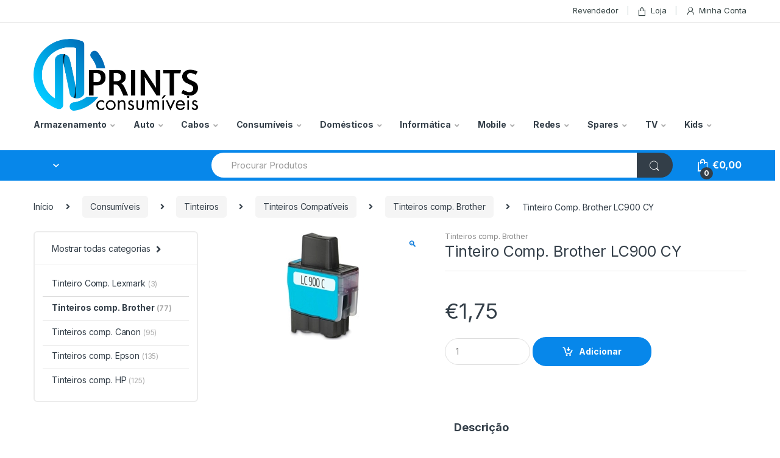

--- FILE ---
content_type: text/html; charset=UTF-8
request_url: https://nprints.pt/produto/tinteiro-comp-brother-lc900-cy/
body_size: 34194
content:
<!DOCTYPE html>
<html lang="pt-PT">
<head>
<meta charset="UTF-8">
<meta name="viewport" content="width=device-width, initial-scale=1">
<link rel="profile" href="https://gmpg.org/xfn/11">
<link rel="pingback" href="https://nprints.pt/xmlrpc.php">

<title>Tinteiro Comp. Brother LC900 CY &#8211; Nprints</title>
<meta name='robots' content='max-image-preview:large' />
<link rel='dns-prefetch' href='//fonts.googleapis.com' />
<link rel="alternate" type="application/rss+xml" title="Nprints &raquo; Feed" href="https://nprints.pt/feed/" />
<link rel="alternate" type="application/rss+xml" title="Nprints &raquo; Feed de comentários" href="https://nprints.pt/comments/feed/" />
<link rel="alternate" title="oEmbed (JSON)" type="application/json+oembed" href="https://nprints.pt/wp-json/oembed/1.0/embed?url=https%3A%2F%2Fnprints.pt%2Fproduto%2Ftinteiro-comp-brother-lc900-cy%2F" />
<link rel="alternate" title="oEmbed (XML)" type="text/xml+oembed" href="https://nprints.pt/wp-json/oembed/1.0/embed?url=https%3A%2F%2Fnprints.pt%2Fproduto%2Ftinteiro-comp-brother-lc900-cy%2F&#038;format=xml" />
<style id='wp-img-auto-sizes-contain-inline-css' type='text/css'>
img:is([sizes=auto i],[sizes^="auto," i]){contain-intrinsic-size:3000px 1500px}
/*# sourceURL=wp-img-auto-sizes-contain-inline-css */
</style>
<style id='wp-emoji-styles-inline-css' type='text/css'>

	img.wp-smiley, img.emoji {
		display: inline !important;
		border: none !important;
		box-shadow: none !important;
		height: 1em !important;
		width: 1em !important;
		margin: 0 0.07em !important;
		vertical-align: -0.1em !important;
		background: none !important;
		padding: 0 !important;
	}
/*# sourceURL=wp-emoji-styles-inline-css */
</style>
<style id='wp-block-library-inline-css' type='text/css'>
:root{--wp-block-synced-color:#7a00df;--wp-block-synced-color--rgb:122,0,223;--wp-bound-block-color:var(--wp-block-synced-color);--wp-editor-canvas-background:#ddd;--wp-admin-theme-color:#007cba;--wp-admin-theme-color--rgb:0,124,186;--wp-admin-theme-color-darker-10:#006ba1;--wp-admin-theme-color-darker-10--rgb:0,107,160.5;--wp-admin-theme-color-darker-20:#005a87;--wp-admin-theme-color-darker-20--rgb:0,90,135;--wp-admin-border-width-focus:2px}@media (min-resolution:192dpi){:root{--wp-admin-border-width-focus:1.5px}}.wp-element-button{cursor:pointer}:root .has-very-light-gray-background-color{background-color:#eee}:root .has-very-dark-gray-background-color{background-color:#313131}:root .has-very-light-gray-color{color:#eee}:root .has-very-dark-gray-color{color:#313131}:root .has-vivid-green-cyan-to-vivid-cyan-blue-gradient-background{background:linear-gradient(135deg,#00d084,#0693e3)}:root .has-purple-crush-gradient-background{background:linear-gradient(135deg,#34e2e4,#4721fb 50%,#ab1dfe)}:root .has-hazy-dawn-gradient-background{background:linear-gradient(135deg,#faaca8,#dad0ec)}:root .has-subdued-olive-gradient-background{background:linear-gradient(135deg,#fafae1,#67a671)}:root .has-atomic-cream-gradient-background{background:linear-gradient(135deg,#fdd79a,#004a59)}:root .has-nightshade-gradient-background{background:linear-gradient(135deg,#330968,#31cdcf)}:root .has-midnight-gradient-background{background:linear-gradient(135deg,#020381,#2874fc)}:root{--wp--preset--font-size--normal:16px;--wp--preset--font-size--huge:42px}.has-regular-font-size{font-size:1em}.has-larger-font-size{font-size:2.625em}.has-normal-font-size{font-size:var(--wp--preset--font-size--normal)}.has-huge-font-size{font-size:var(--wp--preset--font-size--huge)}.has-text-align-center{text-align:center}.has-text-align-left{text-align:left}.has-text-align-right{text-align:right}.has-fit-text{white-space:nowrap!important}#end-resizable-editor-section{display:none}.aligncenter{clear:both}.items-justified-left{justify-content:flex-start}.items-justified-center{justify-content:center}.items-justified-right{justify-content:flex-end}.items-justified-space-between{justify-content:space-between}.screen-reader-text{border:0;clip-path:inset(50%);height:1px;margin:-1px;overflow:hidden;padding:0;position:absolute;width:1px;word-wrap:normal!important}.screen-reader-text:focus{background-color:#ddd;clip-path:none;color:#444;display:block;font-size:1em;height:auto;left:5px;line-height:normal;padding:15px 23px 14px;text-decoration:none;top:5px;width:auto;z-index:100000}html :where(.has-border-color){border-style:solid}html :where([style*=border-top-color]){border-top-style:solid}html :where([style*=border-right-color]){border-right-style:solid}html :where([style*=border-bottom-color]){border-bottom-style:solid}html :where([style*=border-left-color]){border-left-style:solid}html :where([style*=border-width]){border-style:solid}html :where([style*=border-top-width]){border-top-style:solid}html :where([style*=border-right-width]){border-right-style:solid}html :where([style*=border-bottom-width]){border-bottom-style:solid}html :where([style*=border-left-width]){border-left-style:solid}html :where(img[class*=wp-image-]){height:auto;max-width:100%}:where(figure){margin:0 0 1em}html :where(.is-position-sticky){--wp-admin--admin-bar--position-offset:var(--wp-admin--admin-bar--height,0px)}@media screen and (max-width:600px){html :where(.is-position-sticky){--wp-admin--admin-bar--position-offset:0px}}

/*# sourceURL=wp-block-library-inline-css */
</style><link rel='stylesheet' id='wc-blocks-style-css' href='https://nprints.pt/wp-content/plugins/woocommerce/assets/client/blocks/wc-blocks.css?ver=wc-10.4.3' type='text/css' media='all' />
<style id='global-styles-inline-css' type='text/css'>
:root{--wp--preset--aspect-ratio--square: 1;--wp--preset--aspect-ratio--4-3: 4/3;--wp--preset--aspect-ratio--3-4: 3/4;--wp--preset--aspect-ratio--3-2: 3/2;--wp--preset--aspect-ratio--2-3: 2/3;--wp--preset--aspect-ratio--16-9: 16/9;--wp--preset--aspect-ratio--9-16: 9/16;--wp--preset--color--black: #000000;--wp--preset--color--cyan-bluish-gray: #abb8c3;--wp--preset--color--white: #ffffff;--wp--preset--color--pale-pink: #f78da7;--wp--preset--color--vivid-red: #cf2e2e;--wp--preset--color--luminous-vivid-orange: #ff6900;--wp--preset--color--luminous-vivid-amber: #fcb900;--wp--preset--color--light-green-cyan: #7bdcb5;--wp--preset--color--vivid-green-cyan: #00d084;--wp--preset--color--pale-cyan-blue: #8ed1fc;--wp--preset--color--vivid-cyan-blue: #0693e3;--wp--preset--color--vivid-purple: #9b51e0;--wp--preset--gradient--vivid-cyan-blue-to-vivid-purple: linear-gradient(135deg,rgb(6,147,227) 0%,rgb(155,81,224) 100%);--wp--preset--gradient--light-green-cyan-to-vivid-green-cyan: linear-gradient(135deg,rgb(122,220,180) 0%,rgb(0,208,130) 100%);--wp--preset--gradient--luminous-vivid-amber-to-luminous-vivid-orange: linear-gradient(135deg,rgb(252,185,0) 0%,rgb(255,105,0) 100%);--wp--preset--gradient--luminous-vivid-orange-to-vivid-red: linear-gradient(135deg,rgb(255,105,0) 0%,rgb(207,46,46) 100%);--wp--preset--gradient--very-light-gray-to-cyan-bluish-gray: linear-gradient(135deg,rgb(238,238,238) 0%,rgb(169,184,195) 100%);--wp--preset--gradient--cool-to-warm-spectrum: linear-gradient(135deg,rgb(74,234,220) 0%,rgb(151,120,209) 20%,rgb(207,42,186) 40%,rgb(238,44,130) 60%,rgb(251,105,98) 80%,rgb(254,248,76) 100%);--wp--preset--gradient--blush-light-purple: linear-gradient(135deg,rgb(255,206,236) 0%,rgb(152,150,240) 100%);--wp--preset--gradient--blush-bordeaux: linear-gradient(135deg,rgb(254,205,165) 0%,rgb(254,45,45) 50%,rgb(107,0,62) 100%);--wp--preset--gradient--luminous-dusk: linear-gradient(135deg,rgb(255,203,112) 0%,rgb(199,81,192) 50%,rgb(65,88,208) 100%);--wp--preset--gradient--pale-ocean: linear-gradient(135deg,rgb(255,245,203) 0%,rgb(182,227,212) 50%,rgb(51,167,181) 100%);--wp--preset--gradient--electric-grass: linear-gradient(135deg,rgb(202,248,128) 0%,rgb(113,206,126) 100%);--wp--preset--gradient--midnight: linear-gradient(135deg,rgb(2,3,129) 0%,rgb(40,116,252) 100%);--wp--preset--font-size--small: 13px;--wp--preset--font-size--medium: 20px;--wp--preset--font-size--large: 36px;--wp--preset--font-size--x-large: 42px;--wp--preset--spacing--20: 0.44rem;--wp--preset--spacing--30: 0.67rem;--wp--preset--spacing--40: 1rem;--wp--preset--spacing--50: 1.5rem;--wp--preset--spacing--60: 2.25rem;--wp--preset--spacing--70: 3.38rem;--wp--preset--spacing--80: 5.06rem;--wp--preset--shadow--natural: 6px 6px 9px rgba(0, 0, 0, 0.2);--wp--preset--shadow--deep: 12px 12px 50px rgba(0, 0, 0, 0.4);--wp--preset--shadow--sharp: 6px 6px 0px rgba(0, 0, 0, 0.2);--wp--preset--shadow--outlined: 6px 6px 0px -3px rgb(255, 255, 255), 6px 6px rgb(0, 0, 0);--wp--preset--shadow--crisp: 6px 6px 0px rgb(0, 0, 0);}:where(.is-layout-flex){gap: 0.5em;}:where(.is-layout-grid){gap: 0.5em;}body .is-layout-flex{display: flex;}.is-layout-flex{flex-wrap: wrap;align-items: center;}.is-layout-flex > :is(*, div){margin: 0;}body .is-layout-grid{display: grid;}.is-layout-grid > :is(*, div){margin: 0;}:where(.wp-block-columns.is-layout-flex){gap: 2em;}:where(.wp-block-columns.is-layout-grid){gap: 2em;}:where(.wp-block-post-template.is-layout-flex){gap: 1.25em;}:where(.wp-block-post-template.is-layout-grid){gap: 1.25em;}.has-black-color{color: var(--wp--preset--color--black) !important;}.has-cyan-bluish-gray-color{color: var(--wp--preset--color--cyan-bluish-gray) !important;}.has-white-color{color: var(--wp--preset--color--white) !important;}.has-pale-pink-color{color: var(--wp--preset--color--pale-pink) !important;}.has-vivid-red-color{color: var(--wp--preset--color--vivid-red) !important;}.has-luminous-vivid-orange-color{color: var(--wp--preset--color--luminous-vivid-orange) !important;}.has-luminous-vivid-amber-color{color: var(--wp--preset--color--luminous-vivid-amber) !important;}.has-light-green-cyan-color{color: var(--wp--preset--color--light-green-cyan) !important;}.has-vivid-green-cyan-color{color: var(--wp--preset--color--vivid-green-cyan) !important;}.has-pale-cyan-blue-color{color: var(--wp--preset--color--pale-cyan-blue) !important;}.has-vivid-cyan-blue-color{color: var(--wp--preset--color--vivid-cyan-blue) !important;}.has-vivid-purple-color{color: var(--wp--preset--color--vivid-purple) !important;}.has-black-background-color{background-color: var(--wp--preset--color--black) !important;}.has-cyan-bluish-gray-background-color{background-color: var(--wp--preset--color--cyan-bluish-gray) !important;}.has-white-background-color{background-color: var(--wp--preset--color--white) !important;}.has-pale-pink-background-color{background-color: var(--wp--preset--color--pale-pink) !important;}.has-vivid-red-background-color{background-color: var(--wp--preset--color--vivid-red) !important;}.has-luminous-vivid-orange-background-color{background-color: var(--wp--preset--color--luminous-vivid-orange) !important;}.has-luminous-vivid-amber-background-color{background-color: var(--wp--preset--color--luminous-vivid-amber) !important;}.has-light-green-cyan-background-color{background-color: var(--wp--preset--color--light-green-cyan) !important;}.has-vivid-green-cyan-background-color{background-color: var(--wp--preset--color--vivid-green-cyan) !important;}.has-pale-cyan-blue-background-color{background-color: var(--wp--preset--color--pale-cyan-blue) !important;}.has-vivid-cyan-blue-background-color{background-color: var(--wp--preset--color--vivid-cyan-blue) !important;}.has-vivid-purple-background-color{background-color: var(--wp--preset--color--vivid-purple) !important;}.has-black-border-color{border-color: var(--wp--preset--color--black) !important;}.has-cyan-bluish-gray-border-color{border-color: var(--wp--preset--color--cyan-bluish-gray) !important;}.has-white-border-color{border-color: var(--wp--preset--color--white) !important;}.has-pale-pink-border-color{border-color: var(--wp--preset--color--pale-pink) !important;}.has-vivid-red-border-color{border-color: var(--wp--preset--color--vivid-red) !important;}.has-luminous-vivid-orange-border-color{border-color: var(--wp--preset--color--luminous-vivid-orange) !important;}.has-luminous-vivid-amber-border-color{border-color: var(--wp--preset--color--luminous-vivid-amber) !important;}.has-light-green-cyan-border-color{border-color: var(--wp--preset--color--light-green-cyan) !important;}.has-vivid-green-cyan-border-color{border-color: var(--wp--preset--color--vivid-green-cyan) !important;}.has-pale-cyan-blue-border-color{border-color: var(--wp--preset--color--pale-cyan-blue) !important;}.has-vivid-cyan-blue-border-color{border-color: var(--wp--preset--color--vivid-cyan-blue) !important;}.has-vivid-purple-border-color{border-color: var(--wp--preset--color--vivid-purple) !important;}.has-vivid-cyan-blue-to-vivid-purple-gradient-background{background: var(--wp--preset--gradient--vivid-cyan-blue-to-vivid-purple) !important;}.has-light-green-cyan-to-vivid-green-cyan-gradient-background{background: var(--wp--preset--gradient--light-green-cyan-to-vivid-green-cyan) !important;}.has-luminous-vivid-amber-to-luminous-vivid-orange-gradient-background{background: var(--wp--preset--gradient--luminous-vivid-amber-to-luminous-vivid-orange) !important;}.has-luminous-vivid-orange-to-vivid-red-gradient-background{background: var(--wp--preset--gradient--luminous-vivid-orange-to-vivid-red) !important;}.has-very-light-gray-to-cyan-bluish-gray-gradient-background{background: var(--wp--preset--gradient--very-light-gray-to-cyan-bluish-gray) !important;}.has-cool-to-warm-spectrum-gradient-background{background: var(--wp--preset--gradient--cool-to-warm-spectrum) !important;}.has-blush-light-purple-gradient-background{background: var(--wp--preset--gradient--blush-light-purple) !important;}.has-blush-bordeaux-gradient-background{background: var(--wp--preset--gradient--blush-bordeaux) !important;}.has-luminous-dusk-gradient-background{background: var(--wp--preset--gradient--luminous-dusk) !important;}.has-pale-ocean-gradient-background{background: var(--wp--preset--gradient--pale-ocean) !important;}.has-electric-grass-gradient-background{background: var(--wp--preset--gradient--electric-grass) !important;}.has-midnight-gradient-background{background: var(--wp--preset--gradient--midnight) !important;}.has-small-font-size{font-size: var(--wp--preset--font-size--small) !important;}.has-medium-font-size{font-size: var(--wp--preset--font-size--medium) !important;}.has-large-font-size{font-size: var(--wp--preset--font-size--large) !important;}.has-x-large-font-size{font-size: var(--wp--preset--font-size--x-large) !important;}
/*# sourceURL=global-styles-inline-css */
</style>

<style id='classic-theme-styles-inline-css' type='text/css'>
/*! This file is auto-generated */
.wp-block-button__link{color:#fff;background-color:#32373c;border-radius:9999px;box-shadow:none;text-decoration:none;padding:calc(.667em + 2px) calc(1.333em + 2px);font-size:1.125em}.wp-block-file__button{background:#32373c;color:#fff;text-decoration:none}
/*# sourceURL=/wp-includes/css/classic-themes.min.css */
</style>
<link rel='stylesheet' id='mas-wc-brands-style-css' href='https://nprints.pt/wp-content/plugins/mas-woocommerce-brands/assets/css/style.css?ver=1.1.0' type='text/css' media='all' />
<link rel='stylesheet' id='rs-plugin-settings-css' href='https://nprints.pt/wp-content/plugins/revslider/public/assets/css/rs6.css?ver=6.3.9' type='text/css' media='all' />
<style id='rs-plugin-settings-inline-css' type='text/css'>
#rs-demo-id {}
/*# sourceURL=rs-plugin-settings-inline-css */
</style>
<link rel='stylesheet' id='photoswipe-css' href='https://nprints.pt/wp-content/plugins/woocommerce/assets/css/photoswipe/photoswipe.min.css?ver=10.4.3' type='text/css' media='all' />
<link rel='stylesheet' id='photoswipe-default-skin-css' href='https://nprints.pt/wp-content/plugins/woocommerce/assets/css/photoswipe/default-skin/default-skin.min.css?ver=10.4.3' type='text/css' media='all' />
<style id='woocommerce-inline-inline-css' type='text/css'>
.woocommerce form .form-row .required { visibility: visible; }
/*# sourceURL=woocommerce-inline-inline-css */
</style>
<link rel='stylesheet' id='electro-fonts-css' href='https://fonts.googleapis.com/css2?family=Inter:wght@300;400;600;700&#038;display=swap' type='text/css' media='all' />
<link rel='stylesheet' id='bootstrap-css' href='https://nprints.pt/wp-content/themes/electro/assets/css/bootstrap.min.css?ver=2.7.3' type='text/css' media='all' />
<link rel='stylesheet' id='font-electro-css' href='https://nprints.pt/wp-content/themes/electro/assets/css/font-electro.css?ver=2.7.3' type='text/css' media='all' />
<link rel='stylesheet' id='fontawesome-css' href='https://nprints.pt/wp-content/themes/electro/assets/vendor/fontawesome/css/all.min.css?ver=2.7.3' type='text/css' media='all' />
<link rel='stylesheet' id='animate-css-css' href='https://nprints.pt/wp-content/themes/electro/assets/vendor/animate.css/animate.min.css?ver=2.7.3' type='text/css' media='all' />
<link rel='stylesheet' id='jquery-mCustomScrollbar-css' href='https://nprints.pt/wp-content/themes/electro/assets/vendor/malihu-custom-scrollbar-plugin/jquery.mCustomScrollbar.css?ver=2.7.3' type='text/css' media='all' />
<link rel='stylesheet' id='electro-style-css' href='https://nprints.pt/wp-content/themes/electro/style.min.css?ver=2.7.3' type='text/css' media='all' />
<link rel='stylesheet' id='electro-style-v2-css' href='https://nprints.pt/wp-content/themes/electro/assets/css/v2.min.css?ver=2.7.3' type='text/css' media='all' />
<link rel='stylesheet' id='electro-color-css' href='https://nprints.pt/wp-content/themes/electro/assets/css/colors/blue.min.css?ver=2.7.3' type='text/css' media='all' />
<link rel='stylesheet' id='wwp_single_product_page_css-css' href='https://nprints.pt/wp-content/plugins/woocommerce-wholesale-prices/css/frontend/product/wwp-single-product-page.css?ver=2.2.5' type='text/css' media='all' />
<script type="text/javascript" src="https://nprints.pt/wp-includes/js/jquery/jquery.min.js?ver=3.7.1" id="jquery-core-js"></script>
<script type="text/javascript" src="https://nprints.pt/wp-includes/js/jquery/jquery-migrate.min.js?ver=3.4.1" id="jquery-migrate-js"></script>
<script type="text/javascript" src="https://nprints.pt/wp-content/plugins/revslider/public/assets/js/rbtools.min.js?ver=6.3.9" id="tp-tools-js"></script>
<script type="text/javascript" src="https://nprints.pt/wp-content/plugins/revslider/public/assets/js/rs6.min.js?ver=6.3.9" id="revmin-js"></script>
<script type="text/javascript" src="https://nprints.pt/wp-content/plugins/woocommerce/assets/js/jquery-blockui/jquery.blockUI.min.js?ver=2.7.0-wc.10.4.3" id="wc-jquery-blockui-js" data-wp-strategy="defer"></script>
<script type="text/javascript" id="wc-add-to-cart-js-extra">
/* <![CDATA[ */
var wc_add_to_cart_params = {"ajax_url":"/wp-admin/admin-ajax.php","wc_ajax_url":"/?wc-ajax=%%endpoint%%","i18n_view_cart":"Ver carrinho","cart_url":"https://nprints.pt/carrinho/","is_cart":"","cart_redirect_after_add":"no"};
//# sourceURL=wc-add-to-cart-js-extra
/* ]]> */
</script>
<script type="text/javascript" src="https://nprints.pt/wp-content/plugins/woocommerce/assets/js/frontend/add-to-cart.min.js?ver=10.4.3" id="wc-add-to-cart-js" data-wp-strategy="defer"></script>
<script type="text/javascript" src="https://nprints.pt/wp-content/plugins/woocommerce/assets/js/zoom/jquery.zoom.min.js?ver=1.7.21-wc.10.4.3" id="wc-zoom-js" defer="defer" data-wp-strategy="defer"></script>
<script type="text/javascript" src="https://nprints.pt/wp-content/plugins/woocommerce/assets/js/flexslider/jquery.flexslider.min.js?ver=2.7.2-wc.10.4.3" id="wc-flexslider-js" defer="defer" data-wp-strategy="defer"></script>
<script type="text/javascript" src="https://nprints.pt/wp-content/plugins/woocommerce/assets/js/photoswipe/photoswipe.min.js?ver=4.1.1-wc.10.4.3" id="wc-photoswipe-js" defer="defer" data-wp-strategy="defer"></script>
<script type="text/javascript" src="https://nprints.pt/wp-content/plugins/woocommerce/assets/js/photoswipe/photoswipe-ui-default.min.js?ver=4.1.1-wc.10.4.3" id="wc-photoswipe-ui-default-js" defer="defer" data-wp-strategy="defer"></script>
<script type="text/javascript" id="wc-single-product-js-extra">
/* <![CDATA[ */
var wc_single_product_params = {"i18n_required_rating_text":"Seleccione uma classifica\u00e7\u00e3o","i18n_rating_options":["1 of 5 stars","2 of 5 stars","3 of 5 stars","4 of 5 stars","5 of 5 stars"],"i18n_product_gallery_trigger_text":"View full-screen image gallery","review_rating_required":"yes","flexslider":{"rtl":false,"animation":"slide","smoothHeight":true,"directionNav":false,"controlNav":true,"slideshow":false,"animationSpeed":500,"animationLoop":false,"allowOneSlide":false},"zoom_enabled":"1","zoom_options":[],"photoswipe_enabled":"1","photoswipe_options":{"shareEl":false,"closeOnScroll":false,"history":false,"hideAnimationDuration":0,"showAnimationDuration":0},"flexslider_enabled":"1"};
//# sourceURL=wc-single-product-js-extra
/* ]]> */
</script>
<script type="text/javascript" src="https://nprints.pt/wp-content/plugins/woocommerce/assets/js/frontend/single-product.min.js?ver=10.4.3" id="wc-single-product-js" defer="defer" data-wp-strategy="defer"></script>
<script type="text/javascript" src="https://nprints.pt/wp-content/plugins/woocommerce/assets/js/js-cookie/js.cookie.min.js?ver=2.1.4-wc.10.4.3" id="wc-js-cookie-js" defer="defer" data-wp-strategy="defer"></script>
<script type="text/javascript" id="woocommerce-js-extra">
/* <![CDATA[ */
var woocommerce_params = {"ajax_url":"/wp-admin/admin-ajax.php","wc_ajax_url":"/?wc-ajax=%%endpoint%%","i18n_password_show":"Show password","i18n_password_hide":"Hide password"};
//# sourceURL=woocommerce-js-extra
/* ]]> */
</script>
<script type="text/javascript" src="https://nprints.pt/wp-content/plugins/woocommerce/assets/js/frontend/woocommerce.min.js?ver=10.4.3" id="woocommerce-js" defer="defer" data-wp-strategy="defer"></script>
<script type="text/javascript" src="https://nprints.pt/wp-content/plugins/js_composer/assets/js/vendors/woocommerce-add-to-cart.js?ver=6.5.0" id="vc_woocommerce-add-to-cart-js-js"></script>
<script type="text/javascript" id="WCPAY_ASSETS-js-extra">
/* <![CDATA[ */
var wcpayAssets = {"url":"https://nprints.pt/wp-content/plugins/woocommerce-payments/dist/"};
//# sourceURL=WCPAY_ASSETS-js-extra
/* ]]> */
</script>
<link rel="https://api.w.org/" href="https://nprints.pt/wp-json/" /><link rel="alternate" title="JSON" type="application/json" href="https://nprints.pt/wp-json/wp/v2/product/770" /><link rel="EditURI" type="application/rsd+xml" title="RSD" href="https://nprints.pt/xmlrpc.php?rsd" />
<meta name="generator" content="WordPress 6.9" />
<meta name="generator" content="WooCommerce 10.4.3" />
<link rel="canonical" href="https://nprints.pt/produto/tinteiro-comp-brother-lc900-cy/" />
<link rel='shortlink' href='https://nprints.pt/?p=770' />
<meta name="generator" content="Redux 4.5.10" /><meta name="wwp" content="yes" />	<noscript><style>.woocommerce-product-gallery{ opacity: 1 !important; }</style></noscript>
	<meta name="generator" content="Powered by WPBakery Page Builder - drag and drop page builder for WordPress."/>
<meta name="generator" content="Powered by Slider Revolution 6.3.9 - responsive, Mobile-Friendly Slider Plugin for WordPress with comfortable drag and drop interface." />
<link rel="icon" href="https://nprints.pt/wp-content/uploads/2021/02/cropped-foto-n1-32x32.png" sizes="32x32" />
<link rel="icon" href="https://nprints.pt/wp-content/uploads/2021/02/cropped-foto-n1-192x192.png" sizes="192x192" />
<link rel="apple-touch-icon" href="https://nprints.pt/wp-content/uploads/2021/02/cropped-foto-n1-180x180.png" />
<meta name="msapplication-TileImage" content="https://nprints.pt/wp-content/uploads/2021/02/cropped-foto-n1-270x270.png" />
<script type="text/javascript">function setREVStartSize(e){
			//window.requestAnimationFrame(function() {				 
				window.RSIW = window.RSIW===undefined ? window.innerWidth : window.RSIW;	
				window.RSIH = window.RSIH===undefined ? window.innerHeight : window.RSIH;	
				try {								
					var pw = document.getElementById(e.c).parentNode.offsetWidth,
						newh;
					pw = pw===0 || isNaN(pw) ? window.RSIW : pw;
					e.tabw = e.tabw===undefined ? 0 : parseInt(e.tabw);
					e.thumbw = e.thumbw===undefined ? 0 : parseInt(e.thumbw);
					e.tabh = e.tabh===undefined ? 0 : parseInt(e.tabh);
					e.thumbh = e.thumbh===undefined ? 0 : parseInt(e.thumbh);
					e.tabhide = e.tabhide===undefined ? 0 : parseInt(e.tabhide);
					e.thumbhide = e.thumbhide===undefined ? 0 : parseInt(e.thumbhide);
					e.mh = e.mh===undefined || e.mh=="" || e.mh==="auto" ? 0 : parseInt(e.mh,0);		
					if(e.layout==="fullscreen" || e.l==="fullscreen") 						
						newh = Math.max(e.mh,window.RSIH);					
					else{					
						e.gw = Array.isArray(e.gw) ? e.gw : [e.gw];
						for (var i in e.rl) if (e.gw[i]===undefined || e.gw[i]===0) e.gw[i] = e.gw[i-1];					
						e.gh = e.el===undefined || e.el==="" || (Array.isArray(e.el) && e.el.length==0)? e.gh : e.el;
						e.gh = Array.isArray(e.gh) ? e.gh : [e.gh];
						for (var i in e.rl) if (e.gh[i]===undefined || e.gh[i]===0) e.gh[i] = e.gh[i-1];
											
						var nl = new Array(e.rl.length),
							ix = 0,						
							sl;					
						e.tabw = e.tabhide>=pw ? 0 : e.tabw;
						e.thumbw = e.thumbhide>=pw ? 0 : e.thumbw;
						e.tabh = e.tabhide>=pw ? 0 : e.tabh;
						e.thumbh = e.thumbhide>=pw ? 0 : e.thumbh;					
						for (var i in e.rl) nl[i] = e.rl[i]<window.RSIW ? 0 : e.rl[i];
						sl = nl[0];									
						for (var i in nl) if (sl>nl[i] && nl[i]>0) { sl = nl[i]; ix=i;}															
						var m = pw>(e.gw[ix]+e.tabw+e.thumbw) ? 1 : (pw-(e.tabw+e.thumbw)) / (e.gw[ix]);					
						newh =  (e.gh[ix] * m) + (e.tabh + e.thumbh);
					}				
					if(window.rs_init_css===undefined) window.rs_init_css = document.head.appendChild(document.createElement("style"));					
					document.getElementById(e.c).height = newh+"px";
					window.rs_init_css.innerHTML += "#"+e.c+"_wrapper { height: "+newh+"px }";				
				} catch(e){
					console.log("Failure at Presize of Slider:" + e)
				}					   
			//});
		  };</script>
		<style type="text/css" id="wp-custom-css">
			.footer-bottom-widgets {
    background-color: #333333;
	  color: #ffffff;
}

.copyright-bar {
    background-color: #333333;
	  color: #ffffff;
}

.widget img {
	float:left;
}

.footer-bottom-widgets .widget-title {
font-size: 14px;
}

.footer-bottom-widgets .textwidget a {
color: #ffffff;
}

.desktop-footer .copyright-bar .copyright {
	float: none !important;
	text-align: center !important;
}		</style>
		<noscript><style> .wpb_animate_when_almost_visible { opacity: 1; }</style></noscript>				<style type="text/css" id="c4wp-checkout-css">
					.woocommerce-checkout .c4wp_captcha_field {
						margin-bottom: 10px;
						margin-top: 15px;
						position: relative;
						display: inline-block;
					}
				</style>
							<style type="text/css" id="c4wp-v3-lp-form-css">
				.login #login, .login #lostpasswordform {
					min-width: 350px !important;
				}
				.wpforms-field-c4wp iframe {
					width: 100% !important;
				}
			</style>
			<link rel='stylesheet' id='redux-custom-fonts-css' href='//nprints.pt/wp-content/uploads/redux/custom-fonts/fonts.css?ver=1674207452' type='text/css' media='all' />
</head>

<body data-rsssl=1 class="wp-singular product-template-default single single-product postid-770 wp-custom-logo wp-theme-electro theme-electro woocommerce woocommerce-page woocommerce-no-js left-sidebar normal electro-compact electro-wide wpb-js-composer js-comp-ver-6.5.0 vc_responsive">
    <div class="off-canvas-wrapper">
<div id="page" class="hfeed site">
            <a class="skip-link screen-reader-text" href="#site-navigation">Saltar para navegação</a>
        <a class="skip-link screen-reader-text" href="#content">Pular para o conteúdo</a>
        
        
        <div class="top-bar hidden-lg-down">
            <div class="container">
            <ul id="menu-top-bar-left" class="nav nav-inline pull-left electro-animate-dropdown flip"><li id="menu-item-3233" class="menu-item menu-item-type-custom menu-item-object-custom menu-item-3233"><a href="#"></a></li>
</ul><ul id="menu-top-bar-right" class="nav nav-inline pull-right electro-animate-dropdown flip"><li id="menu-item-3234" class="menu-item menu-item-type-custom menu-item-object-custom menu-item-3234"><a title="Revendedor" href="https://nprints.pt/revendedor/">Revendedor</a></li>
<li id="menu-item-4099" class="menu-item menu-item-type-post_type menu-item-object-page current_page_parent menu-item-4099"><a title="Loja" href="https://nprints.pt/shop/"><i class="ec ec-shopping-bag"></i>Loja</a></li>
<li id="menu-item-4100" class="menu-item menu-item-type-post_type menu-item-object-page menu-item-4100"><a title="Minha Conta" href="https://nprints.pt/my-account/"><i class="ec ec-user"></i>Minha Conta</a></li>
</ul>            </div>
        </div><!-- /.top-bar -->

        
    
    <header id="masthead" class="header-v2 stick-this site-header no-header-support-info">
        <div class="container hidden-lg-down">
            <div class="masthead"><div class="header-logo-area">			<div class="header-site-branding">
				<a href="https://nprints.pt/" class="header-logo-link">
					<img src="https://nprints.pt/wp-content/uploads/2021/02/NP11.png" alt="Nprints" class="img-header-logo" width="1024" height="448" />
				</a>
			</div>
			        <div class="off-canvas-navigation-wrapper off-canvas-hide-in-desktop">
            <div class="off-canvas-navbar-toggle-buttons clearfix">
                <button class="navbar-toggler navbar-toggle-hamburger " type="button">
                    <i class="ec ec-menu"></i>
                </button>
                <button class="navbar-toggler navbar-toggle-close " type="button">
                    <i class="ec ec-close-remove"></i>
                </button>
            </div>

            <div class="off-canvas-navigation" id="default-oc-header">
                <ul id="menu-navbar-primary" class="nav nav-inline yamm"><li id="menu-item-5544" class="menu-item menu-item-type-taxonomy menu-item-object-product_cat menu-item-has-children menu-item-5544 dropdown"><a title="Armazenamento" href="https://nprints.pt/categoria-produto/armazenamento/" data-toggle="dropdown" class="dropdown-toggle" aria-haspopup="true">Armazenamento</a>
<ul role="menu" class=" dropdown-menu">
	<li id="menu-item-5634" class="menu-item menu-item-type-taxonomy menu-item-object-product_cat menu-item-5634"><a title="Adaptadores caddy" href="https://nprints.pt/categoria-produto/armazenamento/adaptadores-caddy/">Adaptadores caddy</a></li>
	<li id="menu-item-5636" class="menu-item menu-item-type-taxonomy menu-item-object-product_cat menu-item-5636"><a title="Caixa Externa" href="https://nprints.pt/categoria-produto/armazenamento/caixa-externa/">Caixa Externa</a></li>
	<li id="menu-item-5637" class="menu-item menu-item-type-taxonomy menu-item-object-product_cat menu-item-5637"><a title="Cartões de memoria" href="https://nprints.pt/categoria-produto/armazenamento/cartoes-de-memoria/">Cartões de memoria</a></li>
	<li id="menu-item-5638" class="menu-item menu-item-type-taxonomy menu-item-object-product_cat menu-item-5638"><a title="Discos Externos" href="https://nprints.pt/categoria-produto/armazenamento/discos-externos/">Discos Externos</a></li>
	<li id="menu-item-5639" class="menu-item menu-item-type-taxonomy menu-item-object-product_cat menu-item-has-children menu-item-5639 dropdown-submenu"><a title="Discos Internos" href="https://nprints.pt/categoria-produto/armazenamento/discos-internos/">Discos Internos</a>
	<ul role="menu" class=" dropdown-menu">
		<li id="menu-item-5640" class="menu-item menu-item-type-taxonomy menu-item-object-product_cat menu-item-5640"><a title="2.5" href="https://nprints.pt/categoria-produto/armazenamento/discos-internos/2-5/">2.5</a></li>
		<li id="menu-item-5641" class="menu-item menu-item-type-taxonomy menu-item-object-product_cat menu-item-5641"><a title="3.5" href="https://nprints.pt/categoria-produto/armazenamento/discos-internos/3-5/">3.5</a></li>
		<li id="menu-item-5642" class="menu-item menu-item-type-taxonomy menu-item-object-product_cat menu-item-5642"><a title="SSD" href="https://nprints.pt/categoria-produto/armazenamento/discos-internos/ssd/">SSD</a></li>
	</ul>
</li>
	<li id="menu-item-5643" class="menu-item menu-item-type-taxonomy menu-item-object-product_cat menu-item-5643"><a title="Leitor de cartões" href="https://nprints.pt/categoria-produto/armazenamento/leitor-de-cartoes/">Leitor de cartões</a></li>
	<li id="menu-item-5644" class="menu-item menu-item-type-taxonomy menu-item-object-product_cat menu-item-5644"><a title="Pendrives" href="https://nprints.pt/categoria-produto/armazenamento/pendrives/">Pendrives</a></li>
</ul>
</li>
<li id="menu-item-15810" class="menu-item menu-item-type-taxonomy menu-item-object-product_cat menu-item-has-children menu-item-15810 dropdown"><a title="Auto" href="https://nprints.pt/categoria-produto/auto/" data-toggle="dropdown" class="dropdown-toggle" aria-haspopup="true">Auto</a>
<ul role="menu" class=" dropdown-menu">
	<li id="menu-item-15811" class="menu-item menu-item-type-taxonomy menu-item-object-product_cat menu-item-15811"><a title="Exterior" href="https://nprints.pt/categoria-produto/auto/exterior-auto/">Exterior</a></li>
	<li id="menu-item-15812" class="menu-item menu-item-type-taxonomy menu-item-object-product_cat menu-item-15812"><a title="Interior" href="https://nprints.pt/categoria-produto/auto/interior-auto/">Interior</a></li>
</ul>
</li>
<li id="menu-item-5545" class="menu-item menu-item-type-taxonomy menu-item-object-product_cat menu-item-has-children menu-item-5545 dropdown"><a title="Cabos" href="https://nprints.pt/categoria-produto/cabos-adaptadores/" data-toggle="dropdown" class="dropdown-toggle" aria-haspopup="true">Cabos</a>
<ul role="menu" class=" dropdown-menu">
	<li id="menu-item-5562" class="menu-item menu-item-type-taxonomy menu-item-object-product_cat menu-item-5562"><a title="Cabo Áudio" href="https://nprints.pt/categoria-produto/cabos-adaptadores/cabo-audio/">Cabo Áudio</a></li>
	<li id="menu-item-5564" class="menu-item menu-item-type-taxonomy menu-item-object-product_cat menu-item-5564"><a title="Cabo DisplyPort" href="https://nprints.pt/categoria-produto/cabos-adaptadores/cabo-displyport/">Cabo DisplyPort</a></li>
	<li id="menu-item-5566" class="menu-item menu-item-type-taxonomy menu-item-object-product_cat menu-item-5566"><a title="Cabo DVI" href="https://nprints.pt/categoria-produto/cabos-adaptadores/cabo-dvi/">Cabo DVI</a></li>
	<li id="menu-item-5567" class="menu-item menu-item-type-taxonomy menu-item-object-product_cat menu-item-5567"><a title="Cabo HDMI" href="https://nprints.pt/categoria-produto/cabos-adaptadores/cabo-hdmi/">Cabo HDMI</a></li>
	<li id="menu-item-5569" class="menu-item menu-item-type-taxonomy menu-item-object-product_cat menu-item-5569"><a title="Cabo Lightning" href="https://nprints.pt/categoria-produto/cabos-adaptadores/cabo-lightning/">Cabo Lightning</a></li>
	<li id="menu-item-5570" class="menu-item menu-item-type-taxonomy menu-item-object-product_cat menu-item-5570"><a title="Cabo Type-C" href="https://nprints.pt/categoria-produto/cabos-adaptadores/cabo-type-c/">Cabo Type-C</a></li>
	<li id="menu-item-5571" class="menu-item menu-item-type-taxonomy menu-item-object-product_cat menu-item-5571"><a title="Cabo USB" href="https://nprints.pt/categoria-produto/cabos-adaptadores/cabo-usb/">Cabo USB</a></li>
	<li id="menu-item-5572" class="menu-item menu-item-type-taxonomy menu-item-object-product_cat menu-item-5572"><a title="Cabo VGA" href="https://nprints.pt/categoria-produto/cabos-adaptadores/cabo-vga/">Cabo VGA</a></li>
</ul>
</li>
<li id="menu-item-5543" class="menu-item menu-item-type-taxonomy menu-item-object-product_cat current-product-ancestor menu-item-has-children menu-item-5543 dropdown"><a title="Consumíveis" href="https://nprints.pt/categoria-produto/consumiveis/" data-toggle="dropdown" class="dropdown-toggle" aria-haspopup="true">Consumíveis</a>
<ul role="menu" class=" dropdown-menu">
	<li id="menu-item-5574" class="menu-item menu-item-type-taxonomy menu-item-object-product_cat menu-item-5574"><a title="Etiquetas" href="https://nprints.pt/categoria-produto/consumiveis/etiquetas/">Etiquetas</a></li>
	<li id="menu-item-5576" class="menu-item menu-item-type-taxonomy menu-item-object-product_cat menu-item-5576"><a title="Fitas Matriciais" href="https://nprints.pt/categoria-produto/consumiveis/fitas-matriciais/">Fitas Matriciais</a></li>
	<li id="menu-item-8813" class="menu-item menu-item-type-taxonomy menu-item-object-product_cat menu-item-8813"><a title="Papelaria" href="https://nprints.pt/categoria-produto/consumiveis/papelaria/">Papelaria</a></li>
	<li id="menu-item-5577" class="menu-item menu-item-type-taxonomy menu-item-object-product_cat menu-item-5577"><a title="Pilhas" href="https://nprints.pt/categoria-produto/consumiveis/pilhas/">Pilhas</a></li>
	<li id="menu-item-5579" class="menu-item menu-item-type-taxonomy menu-item-object-product_cat menu-item-5579"><a title="Rolos Térmicos" href="https://nprints.pt/categoria-produto/consumiveis/rolos-termicos/">Rolos Térmicos</a></li>
	<li id="menu-item-5580" class="menu-item menu-item-type-taxonomy menu-item-object-product_cat menu-item-has-children menu-item-5580 dropdown-submenu"><a title="Tambores" href="https://nprints.pt/categoria-produto/consumiveis/tambores/">Tambores</a>
	<ul role="menu" class=" dropdown-menu">
		<li id="menu-item-5581" class="menu-item menu-item-type-taxonomy menu-item-object-product_cat menu-item-5581"><a title="Tambor Brother" href="https://nprints.pt/categoria-produto/consumiveis/tambores/tambor-brother/">Tambor Brother</a></li>
		<li id="menu-item-9141" class="menu-item menu-item-type-taxonomy menu-item-object-product_cat menu-item-9141"><a title="Tambor Canon" href="https://nprints.pt/categoria-produto/consumiveis/tambores/tamborcanon/">Tambor Canon</a></li>
		<li id="menu-item-6649" class="menu-item menu-item-type-taxonomy menu-item-object-product_cat menu-item-6649"><a title="Tambor Epson" href="https://nprints.pt/categoria-produto/consumiveis/tambores/tambor-epson/">Tambor Epson</a></li>
		<li id="menu-item-5582" class="menu-item menu-item-type-taxonomy menu-item-object-product_cat menu-item-5582"><a title="Tambor HP" href="https://nprints.pt/categoria-produto/consumiveis/tambores/tambor-hp/">Tambor HP</a></li>
		<li id="menu-item-8223" class="menu-item menu-item-type-taxonomy menu-item-object-product_cat menu-item-8223"><a title="Tambor Lexmark" href="https://nprints.pt/categoria-produto/consumiveis/tambores/tamborlexmark/">Tambor Lexmark</a></li>
		<li id="menu-item-9142" class="menu-item menu-item-type-taxonomy menu-item-object-product_cat menu-item-9142"><a title="Tambor Kyocera" href="https://nprints.pt/categoria-produto/consumiveis/tambores/tamborkyocera/">Tambor Kyocera</a></li>
		<li id="menu-item-12126" class="menu-item menu-item-type-taxonomy menu-item-object-product_cat menu-item-12126"><a title="Tambor Konica Minolta" href="https://nprints.pt/categoria-produto/consumiveis/tambores/tamborkonicaminolta/">Tambor Konica Minolta</a></li>
		<li id="menu-item-12973" class="menu-item menu-item-type-taxonomy menu-item-object-product_cat menu-item-12973"><a title="Tambor Oki" href="https://nprints.pt/categoria-produto/consumiveis/tambores/tambor-oki/">Tambor Oki</a></li>
		<li id="menu-item-12399" class="menu-item menu-item-type-taxonomy menu-item-object-product_cat menu-item-12399"><a title="Tambor Pantum" href="https://nprints.pt/categoria-produto/consumiveis/tambores/tamborpantum/">Tambor Pantum</a></li>
		<li id="menu-item-5583" class="menu-item menu-item-type-taxonomy menu-item-object-product_cat menu-item-5583"><a title="Tambor Samsung" href="https://nprints.pt/categoria-produto/consumiveis/tambores/tambor-samsung/">Tambor Samsung</a></li>
		<li id="menu-item-15878" class="menu-item menu-item-type-taxonomy menu-item-object-product_cat menu-item-15878"><a title="Tambor Sindoh" href="https://nprints.pt/categoria-produto/consumiveis/tambores/tambor-sindoh/">Tambor Sindoh</a></li>
		<li id="menu-item-6648" class="menu-item menu-item-type-taxonomy menu-item-object-product_cat menu-item-6648"><a title="Tambor Xerox" href="https://nprints.pt/categoria-produto/consumiveis/tambores/tambor-xerox/">Tambor Xerox</a></li>
	</ul>
</li>
	<li id="menu-item-5585" class="menu-item menu-item-type-taxonomy menu-item-object-product_cat current-product-ancestor menu-item-has-children menu-item-5585 dropdown-submenu"><a title="Tinteiros" href="https://nprints.pt/categoria-produto/consumiveis/tinteiros/">Tinteiros</a>
	<ul role="menu" class=" dropdown-menu">
		<li id="menu-item-5587" class="menu-item menu-item-type-taxonomy menu-item-object-product_cat current-product-ancestor menu-item-has-children menu-item-5587 dropdown-submenu"><a title="Tinteiros Compatíveis" href="https://nprints.pt/categoria-produto/consumiveis/tinteiros/tinteiros-compativeis/">Tinteiros Compatíveis</a>
		<ul role="menu" class=" dropdown-menu">
			<li id="menu-item-5588" class="menu-item menu-item-type-taxonomy menu-item-object-product_cat current-product-ancestor current-menu-parent current-product-parent menu-item-5588"><a title="Tinteiros comp. Brother" href="https://nprints.pt/categoria-produto/consumiveis/tinteiros/tinteiros-compativeis/tinteiros-comp-brother/">Tinteiros comp. Brother</a></li>
			<li id="menu-item-5589" class="menu-item menu-item-type-taxonomy menu-item-object-product_cat menu-item-5589"><a title="Tinteiros comp. Canon" href="https://nprints.pt/categoria-produto/consumiveis/tinteiros/tinteiros-compativeis/tinteiros-comp-canon/">Tinteiros comp. Canon</a></li>
			<li id="menu-item-5590" class="menu-item menu-item-type-taxonomy menu-item-object-product_cat menu-item-5590"><a title="Tinteiros comp. Epson" href="https://nprints.pt/categoria-produto/consumiveis/tinteiros/tinteiros-compativeis/tinteiros-comp-epson/">Tinteiros comp. Epson</a></li>
			<li id="menu-item-5591" class="menu-item menu-item-type-taxonomy menu-item-object-product_cat menu-item-5591"><a title="Tinteiros comp. HP" href="https://nprints.pt/categoria-produto/consumiveis/tinteiros/tinteiros-compativeis/tinteiros-comp-hp/">Tinteiros comp. HP</a></li>
			<li id="menu-item-8224" class="menu-item menu-item-type-taxonomy menu-item-object-product_cat menu-item-8224"><a title="Tinteiro Comp. Lexmark" href="https://nprints.pt/categoria-produto/consumiveis/tinteiros/tinteiros-compativeis/complexmark/">Tinteiro Comp. Lexmark</a></li>
		</ul>
</li>
		<li id="menu-item-5593" class="menu-item menu-item-type-taxonomy menu-item-object-product_cat menu-item-has-children menu-item-5593 dropdown-submenu"><a title="Tinteiros Originais" href="https://nprints.pt/categoria-produto/consumiveis/tinteiros/tinteiros-originais/">Tinteiros Originais</a>
		<ul role="menu" class=" dropdown-menu">
			<li id="menu-item-5594" class="menu-item menu-item-type-taxonomy menu-item-object-product_cat menu-item-5594"><a title="Tinteiros Brother" href="https://nprints.pt/categoria-produto/consumiveis/tinteiros/tinteiros-originais/tinteiros-brother/">Tinteiros Brother</a></li>
			<li id="menu-item-5595" class="menu-item menu-item-type-taxonomy menu-item-object-product_cat menu-item-5595"><a title="Tinteiros Canon" href="https://nprints.pt/categoria-produto/consumiveis/tinteiros/tinteiros-originais/tinteiros-canon/">Tinteiros Canon</a></li>
			<li id="menu-item-5596" class="menu-item menu-item-type-taxonomy menu-item-object-product_cat menu-item-5596"><a title="Tinteiros Epson" href="https://nprints.pt/categoria-produto/consumiveis/tinteiros/tinteiros-originais/tinteiros-epson/">Tinteiros Epson</a></li>
			<li id="menu-item-5597" class="menu-item menu-item-type-taxonomy menu-item-object-product_cat menu-item-5597"><a title="Tinteiros HP" href="https://nprints.pt/categoria-produto/consumiveis/tinteiros/tinteiros-originais/tinteiros-hp/">Tinteiros HP</a></li>
		</ul>
</li>
	</ul>
</li>
	<li id="menu-item-5599" class="menu-item menu-item-type-taxonomy menu-item-object-product_cat menu-item-has-children menu-item-5599 dropdown-submenu"><a title="Toners" href="https://nprints.pt/categoria-produto/consumiveis/toners/">Toners</a>
	<ul role="menu" class=" dropdown-menu">
		<li id="menu-item-5600" class="menu-item menu-item-type-taxonomy menu-item-object-product_cat menu-item-5600"><a title="Toner Brother" href="https://nprints.pt/categoria-produto/consumiveis/toners/toner-brother/">Toner Brother</a></li>
		<li id="menu-item-5601" class="menu-item menu-item-type-taxonomy menu-item-object-product_cat menu-item-5601"><a title="Toner Canon" href="https://nprints.pt/categoria-produto/consumiveis/toners/toner-canon/">Toner Canon</a></li>
		<li id="menu-item-6645" class="menu-item menu-item-type-taxonomy menu-item-object-product_cat menu-item-6645"><a title="Toner Epson" href="https://nprints.pt/categoria-produto/consumiveis/toners/toner-epson/">Toner Epson</a></li>
		<li id="menu-item-5602" class="menu-item menu-item-type-taxonomy menu-item-object-product_cat menu-item-5602"><a title="Toner HP" href="https://nprints.pt/categoria-produto/consumiveis/toners/toner-hp/">Toner HP</a></li>
		<li id="menu-item-8222" class="menu-item menu-item-type-taxonomy menu-item-object-product_cat menu-item-8222"><a title="Toner Lexmark" href="https://nprints.pt/categoria-produto/consumiveis/toners/tonerlexmark/">Toner Lexmark</a></li>
		<li id="menu-item-9140" class="menu-item menu-item-type-taxonomy menu-item-object-product_cat menu-item-9140"><a title="Toner Kyocera" href="https://nprints.pt/categoria-produto/consumiveis/toners/tonerkyocera/">Toner Kyocera</a></li>
		<li id="menu-item-12125" class="menu-item menu-item-type-taxonomy menu-item-object-product_cat menu-item-12125"><a title="Toner Konica Minolta" href="https://nprints.pt/categoria-produto/consumiveis/toners/tonerkonicaminolta/">Toner Konica Minolta</a></li>
		<li id="menu-item-12972" class="menu-item menu-item-type-taxonomy menu-item-object-product_cat menu-item-12972"><a title="Toner Oki" href="https://nprints.pt/categoria-produto/consumiveis/toners/toner-oki/">Toner Oki</a></li>
		<li id="menu-item-12400" class="menu-item menu-item-type-taxonomy menu-item-object-product_cat menu-item-12400"><a title="Toner Pantum" href="https://nprints.pt/categoria-produto/consumiveis/toners/tonerpantum/">Toner Pantum</a></li>
		<li id="menu-item-7865" class="menu-item menu-item-type-taxonomy menu-item-object-product_cat menu-item-7865"><a title="Toner Ricoh" href="https://nprints.pt/categoria-produto/consumiveis/toners/tonerricoh/">Toner Ricoh</a></li>
		<li id="menu-item-5603" class="menu-item menu-item-type-taxonomy menu-item-object-product_cat menu-item-5603"><a title="Toner Samsung" href="https://nprints.pt/categoria-produto/consumiveis/toners/toner-samsung/">Toner Samsung</a></li>
		<li id="menu-item-15877" class="menu-item menu-item-type-taxonomy menu-item-object-product_cat menu-item-15877"><a title="Toner Sindoh" href="https://nprints.pt/categoria-produto/consumiveis/toners/toner-sindoh/">Toner Sindoh</a></li>
		<li id="menu-item-5604" class="menu-item menu-item-type-taxonomy menu-item-object-product_cat menu-item-5604"><a title="Toner Xerox" href="https://nprints.pt/categoria-produto/consumiveis/toners/toner-xerox/">Toner Xerox</a></li>
	</ul>
</li>
</ul>
</li>
<li id="menu-item-5546" class="menu-item menu-item-type-taxonomy menu-item-object-product_cat menu-item-has-children menu-item-5546 dropdown"><a title="Domésticos" href="https://nprints.pt/categoria-produto/domesticos/" data-toggle="dropdown" class="dropdown-toggle" aria-haspopup="true">Domésticos</a>
<ul role="menu" class=" dropdown-menu">
	<li id="menu-item-5627" class="menu-item menu-item-type-taxonomy menu-item-object-product_cat menu-item-5627"><a title="Climatização" href="https://nprints.pt/categoria-produto/domesticos/climatizacao/">Climatização</a></li>
	<li id="menu-item-5628" class="menu-item menu-item-type-taxonomy menu-item-object-product_cat menu-item-5628"><a title="Cuidado Pessoal" href="https://nprints.pt/categoria-produto/cuidado-pessoal/">Cuidado Pessoal</a></li>
	<li id="menu-item-5629" class="menu-item menu-item-type-taxonomy menu-item-object-product_cat menu-item-5629"><a title="Iluminação Led" href="https://nprints.pt/categoria-produto/domesticos/iluminacao-led/">Iluminação Led</a></li>
	<li id="menu-item-6084" class="menu-item menu-item-type-taxonomy menu-item-object-product_cat menu-item-6084"><a title="Jardim" href="https://nprints.pt/categoria-produto/domesticos/jardim/">Jardim</a></li>
	<li id="menu-item-8755" class="menu-item menu-item-type-taxonomy menu-item-object-product_cat menu-item-8755"><a title="Mascotes" href="https://nprints.pt/categoria-produto/domesticos/mascotes/">Mascotes</a></li>
	<li id="menu-item-5789" class="menu-item menu-item-type-taxonomy menu-item-object-product_cat menu-item-5789"><a title="Para Cozinha" href="https://nprints.pt/categoria-produto/domesticos/para_cozinha/">Para Cozinha</a></li>
</ul>
</li>
<li id="menu-item-5548" class="menu-item menu-item-type-taxonomy menu-item-object-product_cat menu-item-has-children menu-item-5548 dropdown"><a title="Informática" href="https://nprints.pt/categoria-produto/informatica/" data-toggle="dropdown" class="dropdown-toggle" aria-haspopup="true">Informática</a>
<ul role="menu" class=" dropdown-menu">
	<li id="menu-item-12984" class="menu-item menu-item-type-taxonomy menu-item-object-product_cat menu-item-12984"><a title="Anti-Vírus" href="https://nprints.pt/categoria-produto/informatica/anti-virus/">Anti-Vírus</a></li>
	<li id="menu-item-5632" class="menu-item menu-item-type-taxonomy menu-item-object-product_cat menu-item-5632"><a title="Carregador de Portátil" href="https://nprints.pt/categoria-produto/informatica/carregador-de-portatil/">Carregador de Portátil</a></li>
	<li id="menu-item-5654" class="menu-item menu-item-type-taxonomy menu-item-object-product_cat menu-item-5654"><a title="Colunas" href="https://nprints.pt/categoria-produto/informatica/colunas/">Colunas</a></li>
	<li id="menu-item-5655" class="menu-item menu-item-type-taxonomy menu-item-object-product_cat menu-item-5655"><a title="Fontes de Alimentação" href="https://nprints.pt/categoria-produto/informatica/fontes-de-alimentacao/">Fontes de Alimentação</a></li>
	<li id="menu-item-5547" class="menu-item menu-item-type-taxonomy menu-item-object-product_cat menu-item-has-children menu-item-5547 dropdown-submenu"><a title="Gaming" href="https://nprints.pt/categoria-produto/gaming/">Gaming</a>
	<ul role="menu" class=" dropdown-menu">
		<li id="menu-item-5630" class="menu-item menu-item-type-taxonomy menu-item-object-product_cat menu-item-5630"><a title="Cadeiras Gaming" href="https://nprints.pt/categoria-produto/gaming/cadeiras-gaming/">Cadeiras Gaming</a></li>
		<li id="menu-item-5645" class="menu-item menu-item-type-taxonomy menu-item-object-product_cat menu-item-5645"><a title="Caixas Gaming" href="https://nprints.pt/categoria-produto/gaming/caixas-gaming/">Caixas Gaming</a></li>
		<li id="menu-item-5646" class="menu-item menu-item-type-taxonomy menu-item-object-product_cat menu-item-5646"><a title="Colunas Gaming" href="https://nprints.pt/categoria-produto/gaming/colunas-gaming/">Colunas Gaming</a></li>
		<li id="menu-item-5647" class="menu-item menu-item-type-taxonomy menu-item-object-product_cat menu-item-5647"><a title="Fontes Alimentação Gaming" href="https://nprints.pt/categoria-produto/gaming/fontes-alimentacao-gaming/">Fontes Alimentação Gaming</a></li>
		<li id="menu-item-5648" class="menu-item menu-item-type-taxonomy menu-item-object-product_cat menu-item-5648"><a title="Headsets Gaming" href="https://nprints.pt/categoria-produto/gaming/headsets-gaming/">Headsets Gaming</a></li>
		<li id="menu-item-5649" class="menu-item menu-item-type-taxonomy menu-item-object-product_cat menu-item-5649"><a title="Mochila Gaming" href="https://nprints.pt/categoria-produto/gaming/mochila-gaming/">Mochila Gaming</a></li>
		<li id="menu-item-5650" class="menu-item menu-item-type-taxonomy menu-item-object-product_cat menu-item-5650"><a title="Ratos Gaming" href="https://nprints.pt/categoria-produto/gaming/ratos-gaming/">Ratos Gaming</a></li>
		<li id="menu-item-5651" class="menu-item menu-item-type-taxonomy menu-item-object-product_cat menu-item-5651"><a title="Tapetes Gaming" href="https://nprints.pt/categoria-produto/gaming/tapetes-gaming/">Tapetes Gaming</a></li>
		<li id="menu-item-5652" class="menu-item menu-item-type-taxonomy menu-item-object-product_cat menu-item-5652"><a title="Teclados Gaming" href="https://nprints.pt/categoria-produto/gaming/teclados-gaming/">Teclados Gaming</a></li>
	</ul>
</li>
	<li id="menu-item-5656" class="menu-item menu-item-type-taxonomy menu-item-object-product_cat menu-item-5656"><a title="Gravadores DVD" href="https://nprints.pt/categoria-produto/informatica/gravadores-dvd/">Gravadores DVD</a></li>
	<li id="menu-item-5657" class="menu-item menu-item-type-taxonomy menu-item-object-product_cat menu-item-5657"><a title="Impressoras" href="https://nprints.pt/categoria-produto/informatica/impressoras/">Impressoras</a></li>
	<li id="menu-item-5658" class="menu-item menu-item-type-taxonomy menu-item-object-product_cat menu-item-5658"><a title="Malas e Mochilas" href="https://nprints.pt/categoria-produto/informatica/malas-e-mochilas/">Malas e Mochilas</a></li>
	<li id="menu-item-5659" class="menu-item menu-item-type-taxonomy menu-item-object-product_cat menu-item-5659"><a title="Monitor" href="https://nprints.pt/categoria-produto/informatica/monitor/">Monitor</a></li>
	<li id="menu-item-5550" class="menu-item menu-item-type-taxonomy menu-item-object-product_cat menu-item-has-children menu-item-5550 dropdown-submenu"><a title="POS" href="https://nprints.pt/categoria-produto/pos/">POS</a>
	<ul role="menu" class=" dropdown-menu">
		<li id="menu-item-5622" class="menu-item menu-item-type-taxonomy menu-item-object-product_cat menu-item-5622"><a title="Acessórios" href="https://nprints.pt/categoria-produto/pos/acessorios/">Acessórios</a></li>
		<li id="menu-item-12986" class="menu-item menu-item-type-taxonomy menu-item-object-product_cat menu-item-12986"><a title="Ecrãs Táteis" href="https://nprints.pt/categoria-produto/pos/ecras-tateis/">Ecrãs Táteis</a></li>
		<li id="menu-item-5623" class="menu-item menu-item-type-taxonomy menu-item-object-product_cat menu-item-5623"><a title="Gavetas Dinheiro" href="https://nprints.pt/categoria-produto/pos/gavetas-dinheiro/">Gavetas Dinheiro</a></li>
		<li id="menu-item-5624" class="menu-item menu-item-type-taxonomy menu-item-object-product_cat menu-item-5624"><a title="Impressora talões" href="https://nprints.pt/categoria-produto/pos/impressora-taloes/">Impressora talões</a></li>
		<li id="menu-item-5625" class="menu-item menu-item-type-taxonomy menu-item-object-product_cat menu-item-5625"><a title="Leitor código de barras" href="https://nprints.pt/categoria-produto/pos/leitor-codigo-de-barras/">Leitor código de barras</a></li>
	</ul>
</li>
	<li id="menu-item-5660" class="menu-item menu-item-type-taxonomy menu-item-object-product_cat menu-item-5660"><a title="Ratos" href="https://nprints.pt/categoria-produto/informatica/ratos/">Ratos</a></li>
	<li id="menu-item-5551" class="menu-item menu-item-type-taxonomy menu-item-object-product_cat menu-item-has-children menu-item-5551 dropdown-submenu"><a title="Usados" href="https://nprints.pt/categoria-produto/recondicionados/">Usados</a>
	<ul role="menu" class=" dropdown-menu">
		<li id="menu-item-5618" class="menu-item menu-item-type-taxonomy menu-item-object-product_cat menu-item-5618"><a title="All-In-On" href="https://nprints.pt/categoria-produto/recondicionados/all-in-on/">All-In-On</a></li>
		<li id="menu-item-5619" class="menu-item menu-item-type-taxonomy menu-item-object-product_cat menu-item-5619"><a title="Desktop" href="https://nprints.pt/categoria-produto/recondicionados/desktop/">Desktop</a></li>
		<li id="menu-item-5620" class="menu-item menu-item-type-taxonomy menu-item-object-product_cat menu-item-5620"><a title="Monitores" href="https://nprints.pt/categoria-produto/recondicionados/monitores/">Monitores</a></li>
		<li id="menu-item-5621" class="menu-item menu-item-type-taxonomy menu-item-object-product_cat menu-item-5621"><a title="Portateis" href="https://nprints.pt/categoria-produto/recondicionados/portateis/">Portateis</a></li>
	</ul>
</li>
	<li id="menu-item-5661" class="menu-item menu-item-type-taxonomy menu-item-object-product_cat menu-item-5661"><a title="Tapetes" href="https://nprints.pt/categoria-produto/informatica/tapetes/">Tapetes</a></li>
	<li id="menu-item-5662" class="menu-item menu-item-type-taxonomy menu-item-object-product_cat menu-item-5662"><a title="Teclados" href="https://nprints.pt/categoria-produto/informatica/teclados/">Teclados</a></li>
	<li id="menu-item-5663" class="menu-item menu-item-type-taxonomy menu-item-object-product_cat menu-item-5663"><a title="UPS/Tomadas" href="https://nprints.pt/categoria-produto/informatica/ups-tomadas/">UPS/Tomadas</a></li>
	<li id="menu-item-5664" class="menu-item menu-item-type-taxonomy menu-item-object-product_cat menu-item-5664"><a title="Webcam" href="https://nprints.pt/categoria-produto/informatica/web-cam/">Webcam</a></li>
</ul>
</li>
<li id="menu-item-5549" class="menu-item menu-item-type-taxonomy menu-item-object-product_cat menu-item-has-children menu-item-5549 dropdown"><a title="Mobile" href="https://nprints.pt/categoria-produto/mobilidade/" data-toggle="dropdown" class="dropdown-toggle" aria-haspopup="true">Mobile</a>
<ul role="menu" class=" dropdown-menu">
	<li id="menu-item-5631" class="menu-item menu-item-type-taxonomy menu-item-object-product_cat menu-item-5631"><a title="Auriculares" href="https://nprints.pt/categoria-produto/mobilidade/auriculares/">Auriculares</a></li>
	<li id="menu-item-5665" class="menu-item menu-item-type-taxonomy menu-item-object-product_cat menu-item-5665"><a title="Câmaras Desportivas" href="https://nprints.pt/categoria-produto/mobilidade/camaras-desportivas/">Câmaras Desportivas</a></li>
	<li id="menu-item-5666" class="menu-item menu-item-type-taxonomy menu-item-object-product_cat menu-item-5666"><a title="Carregador Ligtning" href="https://nprints.pt/categoria-produto/mobilidade/carregador-ligtning/">Carregador Ligtning</a></li>
	<li id="menu-item-5667" class="menu-item menu-item-type-taxonomy menu-item-object-product_cat menu-item-5667"><a title="Carregador Micro USB" href="https://nprints.pt/categoria-produto/mobilidade/carregador-micro-usb/">Carregador Micro USB</a></li>
	<li id="menu-item-5668" class="menu-item menu-item-type-taxonomy menu-item-object-product_cat menu-item-5668"><a title="Carregador Type-C" href="https://nprints.pt/categoria-produto/mobilidade/carregador-type-c/">Carregador Type-C</a></li>
	<li id="menu-item-5669" class="menu-item menu-item-type-taxonomy menu-item-object-product_cat menu-item-5669"><a title="Carregadores de Isqueiro" href="https://nprints.pt/categoria-produto/mobilidade/carregadores-de-isqueiro/">Carregadores de Isqueiro</a></li>
	<li id="menu-item-5670" class="menu-item menu-item-type-taxonomy menu-item-object-product_cat menu-item-5670"><a title="Colunas Bluetooth" href="https://nprints.pt/categoria-produto/mobilidade/colunas-bluetooth/">Colunas Bluetooth</a></li>
	<li id="menu-item-5671" class="menu-item menu-item-type-taxonomy menu-item-object-product_cat menu-item-5671"><a title="Power Bank" href="https://nprints.pt/categoria-produto/mobilidade/power-bank/">Power Bank</a></li>
	<li id="menu-item-5787" class="menu-item menu-item-type-taxonomy menu-item-object-product_cat menu-item-5787"><a title="SmartWatch" href="https://nprints.pt/categoria-produto/mobilidade/smartwatch/">SmartWatch</a></li>
	<li id="menu-item-5672" class="menu-item menu-item-type-taxonomy menu-item-object-product_cat menu-item-5672"><a title="Smartphones" href="https://nprints.pt/categoria-produto/mobilidade/smartphones/">Smartphones</a></li>
	<li id="menu-item-5673" class="menu-item menu-item-type-taxonomy menu-item-object-product_cat menu-item-5673"><a title="Tablet" href="https://nprints.pt/categoria-produto/mobilidade/tablet/">Tablet</a></li>
	<li id="menu-item-5674" class="menu-item menu-item-type-taxonomy menu-item-object-product_cat menu-item-5674"><a title="Telefone" href="https://nprints.pt/categoria-produto/mobilidade/telefone/">Telefone</a></li>
</ul>
</li>
<li id="menu-item-5552" class="menu-item menu-item-type-taxonomy menu-item-object-product_cat menu-item-has-children menu-item-5552 dropdown"><a title="Redes" href="https://nprints.pt/categoria-produto/redes/" data-toggle="dropdown" class="dropdown-toggle" aria-haspopup="true">Redes</a>
<ul role="menu" class=" dropdown-menu">
	<li id="menu-item-5613" class="menu-item menu-item-type-taxonomy menu-item-object-product_cat menu-item-5613"><a title="Adaptador Wifi" href="https://nprints.pt/categoria-produto/redes/adaptador-wifi/">Adaptador Wifi</a></li>
	<li id="menu-item-5614" class="menu-item menu-item-type-taxonomy menu-item-object-product_cat menu-item-5614"><a title="Cabo de Rede CAT5/CAT6" href="https://nprints.pt/categoria-produto/redes/cabo-de-rede-cat5-cat6/">Cabo de Rede CAT5/CAT6</a></li>
	<li id="menu-item-5615" class="menu-item menu-item-type-taxonomy menu-item-object-product_cat menu-item-5615"><a title="Repetidores" href="https://nprints.pt/categoria-produto/redes/repetidores/">Repetidores</a></li>
	<li id="menu-item-5616" class="menu-item menu-item-type-taxonomy menu-item-object-product_cat menu-item-5616"><a title="Routers" href="https://nprints.pt/categoria-produto/redes/routers/">Routers</a></li>
	<li id="menu-item-5617" class="menu-item menu-item-type-taxonomy menu-item-object-product_cat menu-item-5617"><a title="Switch" href="https://nprints.pt/categoria-produto/redes/switch/">Switch</a></li>
</ul>
</li>
<li id="menu-item-5553" class="menu-item menu-item-type-taxonomy menu-item-object-product_cat menu-item-has-children menu-item-5553 dropdown"><a title="Spares" href="https://nprints.pt/categoria-produto/spares/" data-toggle="dropdown" class="dropdown-toggle" aria-haspopup="true">Spares</a>
<ul role="menu" class=" dropdown-menu">
	<li id="menu-item-5611" class="menu-item menu-item-type-taxonomy menu-item-object-product_cat menu-item-5611"><a title="Baterias" href="https://nprints.pt/categoria-produto/spares/baterias/">Baterias</a></li>
	<li id="menu-item-12982" class="menu-item menu-item-type-taxonomy menu-item-object-product_cat menu-item-12982"><a title="Conectores" href="https://nprints.pt/categoria-produto/spares/conectores/">Conectores</a></li>
	<li id="menu-item-5612" class="menu-item menu-item-type-taxonomy menu-item-object-product_cat menu-item-5612"><a title="Ecrãs" href="https://nprints.pt/categoria-produto/spares/ecra/">Ecrãs</a></li>
	<li id="menu-item-5609" class="menu-item menu-item-type-taxonomy menu-item-object-product_cat menu-item-5609"><a title="Ferramentas" href="https://nprints.pt/categoria-produto/spares/ferramentas/">Ferramentas</a></li>
</ul>
</li>
<li id="menu-item-5556" class="menu-item menu-item-type-taxonomy menu-item-object-product_cat menu-item-has-children menu-item-5556 dropdown"><a title="TV" href="https://nprints.pt/categoria-produto/tv/" data-toggle="dropdown" class="dropdown-toggle" aria-haspopup="true">TV</a>
<ul role="menu" class=" dropdown-menu">
	<li id="menu-item-5606" class="menu-item menu-item-type-taxonomy menu-item-object-product_cat menu-item-5606"><a title="Comandos" href="https://nprints.pt/categoria-produto/tv/comandos/">Comandos</a></li>
	<li id="menu-item-5607" class="menu-item menu-item-type-taxonomy menu-item-object-product_cat menu-item-5607"><a title="Suportes" href="https://nprints.pt/categoria-produto/tv/suportes/">Suportes</a></li>
	<li id="menu-item-5608" class="menu-item menu-item-type-taxonomy menu-item-object-product_cat menu-item-5608"><a title="Televisores" href="https://nprints.pt/categoria-produto/tv/televisores/">Televisores</a></li>
</ul>
</li>
<li id="menu-item-7186" class="menu-item menu-item-type-taxonomy menu-item-object-product_cat menu-item-has-children menu-item-7186 dropdown"><a title="Kids" href="https://nprints.pt/categoria-produto/kids/" data-toggle="dropdown" class="dropdown-toggle" aria-haspopup="true">Kids</a>
<ul role="menu" class=" dropdown-menu">
	<li id="menu-item-7146" class="menu-item menu-item-type-taxonomy menu-item-object-product_cat menu-item-7146"><a title="Funko POP" href="https://nprints.pt/categoria-produto/gaming/funkopop/">Funko POP</a></li>
	<li id="menu-item-7190" class="menu-item menu-item-type-taxonomy menu-item-object-product_cat menu-item-7190"><a title="Triciclos" href="https://nprints.pt/categoria-produto/kids/triciclos/">Triciclos</a></li>
</ul>
</li>
</ul>            </div>
        </div>
        </div><div class="primary-nav-menu electro-animate-dropdown"><ul id="menu-navbar-primary-1" class="nav nav-inline yamm"><li id="menu-item-5544" class="menu-item menu-item-type-taxonomy menu-item-object-product_cat menu-item-has-children menu-item-5544 dropdown"><a title="Armazenamento" href="https://nprints.pt/categoria-produto/armazenamento/" class="dropdown-toggle" aria-haspopup="true" data-hover="dropdown">Armazenamento</a>
<ul role="menu" class=" dropdown-menu">
	<li id="menu-item-5634" class="menu-item menu-item-type-taxonomy menu-item-object-product_cat menu-item-5634"><a title="Adaptadores caddy" href="https://nprints.pt/categoria-produto/armazenamento/adaptadores-caddy/">Adaptadores caddy</a></li>
	<li id="menu-item-5636" class="menu-item menu-item-type-taxonomy menu-item-object-product_cat menu-item-5636"><a title="Caixa Externa" href="https://nprints.pt/categoria-produto/armazenamento/caixa-externa/">Caixa Externa</a></li>
	<li id="menu-item-5637" class="menu-item menu-item-type-taxonomy menu-item-object-product_cat menu-item-5637"><a title="Cartões de memoria" href="https://nprints.pt/categoria-produto/armazenamento/cartoes-de-memoria/">Cartões de memoria</a></li>
	<li id="menu-item-5638" class="menu-item menu-item-type-taxonomy menu-item-object-product_cat menu-item-5638"><a title="Discos Externos" href="https://nprints.pt/categoria-produto/armazenamento/discos-externos/">Discos Externos</a></li>
	<li id="menu-item-5639" class="menu-item menu-item-type-taxonomy menu-item-object-product_cat menu-item-has-children menu-item-5639 dropdown-submenu"><a title="Discos Internos" href="https://nprints.pt/categoria-produto/armazenamento/discos-internos/">Discos Internos</a>
	<ul role="menu" class=" dropdown-menu">
		<li id="menu-item-5640" class="menu-item menu-item-type-taxonomy menu-item-object-product_cat menu-item-5640"><a title="2.5" href="https://nprints.pt/categoria-produto/armazenamento/discos-internos/2-5/">2.5</a></li>
		<li id="menu-item-5641" class="menu-item menu-item-type-taxonomy menu-item-object-product_cat menu-item-5641"><a title="3.5" href="https://nprints.pt/categoria-produto/armazenamento/discos-internos/3-5/">3.5</a></li>
		<li id="menu-item-5642" class="menu-item menu-item-type-taxonomy menu-item-object-product_cat menu-item-5642"><a title="SSD" href="https://nprints.pt/categoria-produto/armazenamento/discos-internos/ssd/">SSD</a></li>
	</ul>
</li>
	<li id="menu-item-5643" class="menu-item menu-item-type-taxonomy menu-item-object-product_cat menu-item-5643"><a title="Leitor de cartões" href="https://nprints.pt/categoria-produto/armazenamento/leitor-de-cartoes/">Leitor de cartões</a></li>
	<li id="menu-item-5644" class="menu-item menu-item-type-taxonomy menu-item-object-product_cat menu-item-5644"><a title="Pendrives" href="https://nprints.pt/categoria-produto/armazenamento/pendrives/">Pendrives</a></li>
</ul>
</li>
<li id="menu-item-15810" class="menu-item menu-item-type-taxonomy menu-item-object-product_cat menu-item-has-children menu-item-15810 dropdown"><a title="Auto" href="https://nprints.pt/categoria-produto/auto/" class="dropdown-toggle" aria-haspopup="true" data-hover="dropdown">Auto</a>
<ul role="menu" class=" dropdown-menu">
	<li id="menu-item-15811" class="menu-item menu-item-type-taxonomy menu-item-object-product_cat menu-item-15811"><a title="Exterior" href="https://nprints.pt/categoria-produto/auto/exterior-auto/">Exterior</a></li>
	<li id="menu-item-15812" class="menu-item menu-item-type-taxonomy menu-item-object-product_cat menu-item-15812"><a title="Interior" href="https://nprints.pt/categoria-produto/auto/interior-auto/">Interior</a></li>
</ul>
</li>
<li id="menu-item-5545" class="menu-item menu-item-type-taxonomy menu-item-object-product_cat menu-item-has-children menu-item-5545 dropdown"><a title="Cabos" href="https://nprints.pt/categoria-produto/cabos-adaptadores/" class="dropdown-toggle" aria-haspopup="true" data-hover="dropdown">Cabos</a>
<ul role="menu" class=" dropdown-menu">
	<li id="menu-item-5562" class="menu-item menu-item-type-taxonomy menu-item-object-product_cat menu-item-5562"><a title="Cabo Áudio" href="https://nprints.pt/categoria-produto/cabos-adaptadores/cabo-audio/">Cabo Áudio</a></li>
	<li id="menu-item-5564" class="menu-item menu-item-type-taxonomy menu-item-object-product_cat menu-item-5564"><a title="Cabo DisplyPort" href="https://nprints.pt/categoria-produto/cabos-adaptadores/cabo-displyport/">Cabo DisplyPort</a></li>
	<li id="menu-item-5566" class="menu-item menu-item-type-taxonomy menu-item-object-product_cat menu-item-5566"><a title="Cabo DVI" href="https://nprints.pt/categoria-produto/cabos-adaptadores/cabo-dvi/">Cabo DVI</a></li>
	<li id="menu-item-5567" class="menu-item menu-item-type-taxonomy menu-item-object-product_cat menu-item-5567"><a title="Cabo HDMI" href="https://nprints.pt/categoria-produto/cabos-adaptadores/cabo-hdmi/">Cabo HDMI</a></li>
	<li id="menu-item-5569" class="menu-item menu-item-type-taxonomy menu-item-object-product_cat menu-item-5569"><a title="Cabo Lightning" href="https://nprints.pt/categoria-produto/cabos-adaptadores/cabo-lightning/">Cabo Lightning</a></li>
	<li id="menu-item-5570" class="menu-item menu-item-type-taxonomy menu-item-object-product_cat menu-item-5570"><a title="Cabo Type-C" href="https://nprints.pt/categoria-produto/cabos-adaptadores/cabo-type-c/">Cabo Type-C</a></li>
	<li id="menu-item-5571" class="menu-item menu-item-type-taxonomy menu-item-object-product_cat menu-item-5571"><a title="Cabo USB" href="https://nprints.pt/categoria-produto/cabos-adaptadores/cabo-usb/">Cabo USB</a></li>
	<li id="menu-item-5572" class="menu-item menu-item-type-taxonomy menu-item-object-product_cat menu-item-5572"><a title="Cabo VGA" href="https://nprints.pt/categoria-produto/cabos-adaptadores/cabo-vga/">Cabo VGA</a></li>
</ul>
</li>
<li id="menu-item-5543" class="menu-item menu-item-type-taxonomy menu-item-object-product_cat current-product-ancestor menu-item-has-children menu-item-5543 dropdown"><a title="Consumíveis" href="https://nprints.pt/categoria-produto/consumiveis/" class="dropdown-toggle" aria-haspopup="true" data-hover="dropdown">Consumíveis</a>
<ul role="menu" class=" dropdown-menu">
	<li id="menu-item-5574" class="menu-item menu-item-type-taxonomy menu-item-object-product_cat menu-item-5574"><a title="Etiquetas" href="https://nprints.pt/categoria-produto/consumiveis/etiquetas/">Etiquetas</a></li>
	<li id="menu-item-5576" class="menu-item menu-item-type-taxonomy menu-item-object-product_cat menu-item-5576"><a title="Fitas Matriciais" href="https://nprints.pt/categoria-produto/consumiveis/fitas-matriciais/">Fitas Matriciais</a></li>
	<li id="menu-item-8813" class="menu-item menu-item-type-taxonomy menu-item-object-product_cat menu-item-8813"><a title="Papelaria" href="https://nprints.pt/categoria-produto/consumiveis/papelaria/">Papelaria</a></li>
	<li id="menu-item-5577" class="menu-item menu-item-type-taxonomy menu-item-object-product_cat menu-item-5577"><a title="Pilhas" href="https://nprints.pt/categoria-produto/consumiveis/pilhas/">Pilhas</a></li>
	<li id="menu-item-5579" class="menu-item menu-item-type-taxonomy menu-item-object-product_cat menu-item-5579"><a title="Rolos Térmicos" href="https://nprints.pt/categoria-produto/consumiveis/rolos-termicos/">Rolos Térmicos</a></li>
	<li id="menu-item-5580" class="menu-item menu-item-type-taxonomy menu-item-object-product_cat menu-item-has-children menu-item-5580 dropdown-submenu"><a title="Tambores" href="https://nprints.pt/categoria-produto/consumiveis/tambores/">Tambores</a>
	<ul role="menu" class=" dropdown-menu">
		<li id="menu-item-5581" class="menu-item menu-item-type-taxonomy menu-item-object-product_cat menu-item-5581"><a title="Tambor Brother" href="https://nprints.pt/categoria-produto/consumiveis/tambores/tambor-brother/">Tambor Brother</a></li>
		<li id="menu-item-9141" class="menu-item menu-item-type-taxonomy menu-item-object-product_cat menu-item-9141"><a title="Tambor Canon" href="https://nprints.pt/categoria-produto/consumiveis/tambores/tamborcanon/">Tambor Canon</a></li>
		<li id="menu-item-6649" class="menu-item menu-item-type-taxonomy menu-item-object-product_cat menu-item-6649"><a title="Tambor Epson" href="https://nprints.pt/categoria-produto/consumiveis/tambores/tambor-epson/">Tambor Epson</a></li>
		<li id="menu-item-5582" class="menu-item menu-item-type-taxonomy menu-item-object-product_cat menu-item-5582"><a title="Tambor HP" href="https://nprints.pt/categoria-produto/consumiveis/tambores/tambor-hp/">Tambor HP</a></li>
		<li id="menu-item-8223" class="menu-item menu-item-type-taxonomy menu-item-object-product_cat menu-item-8223"><a title="Tambor Lexmark" href="https://nprints.pt/categoria-produto/consumiveis/tambores/tamborlexmark/">Tambor Lexmark</a></li>
		<li id="menu-item-9142" class="menu-item menu-item-type-taxonomy menu-item-object-product_cat menu-item-9142"><a title="Tambor Kyocera" href="https://nprints.pt/categoria-produto/consumiveis/tambores/tamborkyocera/">Tambor Kyocera</a></li>
		<li id="menu-item-12126" class="menu-item menu-item-type-taxonomy menu-item-object-product_cat menu-item-12126"><a title="Tambor Konica Minolta" href="https://nprints.pt/categoria-produto/consumiveis/tambores/tamborkonicaminolta/">Tambor Konica Minolta</a></li>
		<li id="menu-item-12973" class="menu-item menu-item-type-taxonomy menu-item-object-product_cat menu-item-12973"><a title="Tambor Oki" href="https://nprints.pt/categoria-produto/consumiveis/tambores/tambor-oki/">Tambor Oki</a></li>
		<li id="menu-item-12399" class="menu-item menu-item-type-taxonomy menu-item-object-product_cat menu-item-12399"><a title="Tambor Pantum" href="https://nprints.pt/categoria-produto/consumiveis/tambores/tamborpantum/">Tambor Pantum</a></li>
		<li id="menu-item-5583" class="menu-item menu-item-type-taxonomy menu-item-object-product_cat menu-item-5583"><a title="Tambor Samsung" href="https://nprints.pt/categoria-produto/consumiveis/tambores/tambor-samsung/">Tambor Samsung</a></li>
		<li id="menu-item-15878" class="menu-item menu-item-type-taxonomy menu-item-object-product_cat menu-item-15878"><a title="Tambor Sindoh" href="https://nprints.pt/categoria-produto/consumiveis/tambores/tambor-sindoh/">Tambor Sindoh</a></li>
		<li id="menu-item-6648" class="menu-item menu-item-type-taxonomy menu-item-object-product_cat menu-item-6648"><a title="Tambor Xerox" href="https://nprints.pt/categoria-produto/consumiveis/tambores/tambor-xerox/">Tambor Xerox</a></li>
	</ul>
</li>
	<li id="menu-item-5585" class="menu-item menu-item-type-taxonomy menu-item-object-product_cat current-product-ancestor menu-item-has-children menu-item-5585 dropdown-submenu"><a title="Tinteiros" href="https://nprints.pt/categoria-produto/consumiveis/tinteiros/">Tinteiros</a>
	<ul role="menu" class=" dropdown-menu">
		<li id="menu-item-5587" class="menu-item menu-item-type-taxonomy menu-item-object-product_cat current-product-ancestor menu-item-has-children menu-item-5587 dropdown-submenu"><a title="Tinteiros Compatíveis" href="https://nprints.pt/categoria-produto/consumiveis/tinteiros/tinteiros-compativeis/">Tinteiros Compatíveis</a>
		<ul role="menu" class=" dropdown-menu">
			<li id="menu-item-5588" class="menu-item menu-item-type-taxonomy menu-item-object-product_cat current-product-ancestor current-menu-parent current-product-parent menu-item-5588"><a title="Tinteiros comp. Brother" href="https://nprints.pt/categoria-produto/consumiveis/tinteiros/tinteiros-compativeis/tinteiros-comp-brother/">Tinteiros comp. Brother</a></li>
			<li id="menu-item-5589" class="menu-item menu-item-type-taxonomy menu-item-object-product_cat menu-item-5589"><a title="Tinteiros comp. Canon" href="https://nprints.pt/categoria-produto/consumiveis/tinteiros/tinteiros-compativeis/tinteiros-comp-canon/">Tinteiros comp. Canon</a></li>
			<li id="menu-item-5590" class="menu-item menu-item-type-taxonomy menu-item-object-product_cat menu-item-5590"><a title="Tinteiros comp. Epson" href="https://nprints.pt/categoria-produto/consumiveis/tinteiros/tinteiros-compativeis/tinteiros-comp-epson/">Tinteiros comp. Epson</a></li>
			<li id="menu-item-5591" class="menu-item menu-item-type-taxonomy menu-item-object-product_cat menu-item-5591"><a title="Tinteiros comp. HP" href="https://nprints.pt/categoria-produto/consumiveis/tinteiros/tinteiros-compativeis/tinteiros-comp-hp/">Tinteiros comp. HP</a></li>
			<li id="menu-item-8224" class="menu-item menu-item-type-taxonomy menu-item-object-product_cat menu-item-8224"><a title="Tinteiro Comp. Lexmark" href="https://nprints.pt/categoria-produto/consumiveis/tinteiros/tinteiros-compativeis/complexmark/">Tinteiro Comp. Lexmark</a></li>
		</ul>
</li>
		<li id="menu-item-5593" class="menu-item menu-item-type-taxonomy menu-item-object-product_cat menu-item-has-children menu-item-5593 dropdown-submenu"><a title="Tinteiros Originais" href="https://nprints.pt/categoria-produto/consumiveis/tinteiros/tinteiros-originais/">Tinteiros Originais</a>
		<ul role="menu" class=" dropdown-menu">
			<li id="menu-item-5594" class="menu-item menu-item-type-taxonomy menu-item-object-product_cat menu-item-5594"><a title="Tinteiros Brother" href="https://nprints.pt/categoria-produto/consumiveis/tinteiros/tinteiros-originais/tinteiros-brother/">Tinteiros Brother</a></li>
			<li id="menu-item-5595" class="menu-item menu-item-type-taxonomy menu-item-object-product_cat menu-item-5595"><a title="Tinteiros Canon" href="https://nprints.pt/categoria-produto/consumiveis/tinteiros/tinteiros-originais/tinteiros-canon/">Tinteiros Canon</a></li>
			<li id="menu-item-5596" class="menu-item menu-item-type-taxonomy menu-item-object-product_cat menu-item-5596"><a title="Tinteiros Epson" href="https://nprints.pt/categoria-produto/consumiveis/tinteiros/tinteiros-originais/tinteiros-epson/">Tinteiros Epson</a></li>
			<li id="menu-item-5597" class="menu-item menu-item-type-taxonomy menu-item-object-product_cat menu-item-5597"><a title="Tinteiros HP" href="https://nprints.pt/categoria-produto/consumiveis/tinteiros/tinteiros-originais/tinteiros-hp/">Tinteiros HP</a></li>
		</ul>
</li>
	</ul>
</li>
	<li id="menu-item-5599" class="menu-item menu-item-type-taxonomy menu-item-object-product_cat menu-item-has-children menu-item-5599 dropdown-submenu"><a title="Toners" href="https://nprints.pt/categoria-produto/consumiveis/toners/">Toners</a>
	<ul role="menu" class=" dropdown-menu">
		<li id="menu-item-5600" class="menu-item menu-item-type-taxonomy menu-item-object-product_cat menu-item-5600"><a title="Toner Brother" href="https://nprints.pt/categoria-produto/consumiveis/toners/toner-brother/">Toner Brother</a></li>
		<li id="menu-item-5601" class="menu-item menu-item-type-taxonomy menu-item-object-product_cat menu-item-5601"><a title="Toner Canon" href="https://nprints.pt/categoria-produto/consumiveis/toners/toner-canon/">Toner Canon</a></li>
		<li id="menu-item-6645" class="menu-item menu-item-type-taxonomy menu-item-object-product_cat menu-item-6645"><a title="Toner Epson" href="https://nprints.pt/categoria-produto/consumiveis/toners/toner-epson/">Toner Epson</a></li>
		<li id="menu-item-5602" class="menu-item menu-item-type-taxonomy menu-item-object-product_cat menu-item-5602"><a title="Toner HP" href="https://nprints.pt/categoria-produto/consumiveis/toners/toner-hp/">Toner HP</a></li>
		<li id="menu-item-8222" class="menu-item menu-item-type-taxonomy menu-item-object-product_cat menu-item-8222"><a title="Toner Lexmark" href="https://nprints.pt/categoria-produto/consumiveis/toners/tonerlexmark/">Toner Lexmark</a></li>
		<li id="menu-item-9140" class="menu-item menu-item-type-taxonomy menu-item-object-product_cat menu-item-9140"><a title="Toner Kyocera" href="https://nprints.pt/categoria-produto/consumiveis/toners/tonerkyocera/">Toner Kyocera</a></li>
		<li id="menu-item-12125" class="menu-item menu-item-type-taxonomy menu-item-object-product_cat menu-item-12125"><a title="Toner Konica Minolta" href="https://nprints.pt/categoria-produto/consumiveis/toners/tonerkonicaminolta/">Toner Konica Minolta</a></li>
		<li id="menu-item-12972" class="menu-item menu-item-type-taxonomy menu-item-object-product_cat menu-item-12972"><a title="Toner Oki" href="https://nprints.pt/categoria-produto/consumiveis/toners/toner-oki/">Toner Oki</a></li>
		<li id="menu-item-12400" class="menu-item menu-item-type-taxonomy menu-item-object-product_cat menu-item-12400"><a title="Toner Pantum" href="https://nprints.pt/categoria-produto/consumiveis/toners/tonerpantum/">Toner Pantum</a></li>
		<li id="menu-item-7865" class="menu-item menu-item-type-taxonomy menu-item-object-product_cat menu-item-7865"><a title="Toner Ricoh" href="https://nprints.pt/categoria-produto/consumiveis/toners/tonerricoh/">Toner Ricoh</a></li>
		<li id="menu-item-5603" class="menu-item menu-item-type-taxonomy menu-item-object-product_cat menu-item-5603"><a title="Toner Samsung" href="https://nprints.pt/categoria-produto/consumiveis/toners/toner-samsung/">Toner Samsung</a></li>
		<li id="menu-item-15877" class="menu-item menu-item-type-taxonomy menu-item-object-product_cat menu-item-15877"><a title="Toner Sindoh" href="https://nprints.pt/categoria-produto/consumiveis/toners/toner-sindoh/">Toner Sindoh</a></li>
		<li id="menu-item-5604" class="menu-item menu-item-type-taxonomy menu-item-object-product_cat menu-item-5604"><a title="Toner Xerox" href="https://nprints.pt/categoria-produto/consumiveis/toners/toner-xerox/">Toner Xerox</a></li>
	</ul>
</li>
</ul>
</li>
<li id="menu-item-5546" class="menu-item menu-item-type-taxonomy menu-item-object-product_cat menu-item-has-children menu-item-5546 dropdown"><a title="Domésticos" href="https://nprints.pt/categoria-produto/domesticos/" class="dropdown-toggle" aria-haspopup="true" data-hover="dropdown">Domésticos</a>
<ul role="menu" class=" dropdown-menu">
	<li id="menu-item-5627" class="menu-item menu-item-type-taxonomy menu-item-object-product_cat menu-item-5627"><a title="Climatização" href="https://nprints.pt/categoria-produto/domesticos/climatizacao/">Climatização</a></li>
	<li id="menu-item-5628" class="menu-item menu-item-type-taxonomy menu-item-object-product_cat menu-item-5628"><a title="Cuidado Pessoal" href="https://nprints.pt/categoria-produto/cuidado-pessoal/">Cuidado Pessoal</a></li>
	<li id="menu-item-5629" class="menu-item menu-item-type-taxonomy menu-item-object-product_cat menu-item-5629"><a title="Iluminação Led" href="https://nprints.pt/categoria-produto/domesticos/iluminacao-led/">Iluminação Led</a></li>
	<li id="menu-item-6084" class="menu-item menu-item-type-taxonomy menu-item-object-product_cat menu-item-6084"><a title="Jardim" href="https://nprints.pt/categoria-produto/domesticos/jardim/">Jardim</a></li>
	<li id="menu-item-8755" class="menu-item menu-item-type-taxonomy menu-item-object-product_cat menu-item-8755"><a title="Mascotes" href="https://nprints.pt/categoria-produto/domesticos/mascotes/">Mascotes</a></li>
	<li id="menu-item-5789" class="menu-item menu-item-type-taxonomy menu-item-object-product_cat menu-item-5789"><a title="Para Cozinha" href="https://nprints.pt/categoria-produto/domesticos/para_cozinha/">Para Cozinha</a></li>
</ul>
</li>
<li id="menu-item-5548" class="menu-item menu-item-type-taxonomy menu-item-object-product_cat menu-item-has-children menu-item-5548 dropdown"><a title="Informática" href="https://nprints.pt/categoria-produto/informatica/" class="dropdown-toggle" aria-haspopup="true" data-hover="dropdown">Informática</a>
<ul role="menu" class=" dropdown-menu">
	<li id="menu-item-12984" class="menu-item menu-item-type-taxonomy menu-item-object-product_cat menu-item-12984"><a title="Anti-Vírus" href="https://nprints.pt/categoria-produto/informatica/anti-virus/">Anti-Vírus</a></li>
	<li id="menu-item-5632" class="menu-item menu-item-type-taxonomy menu-item-object-product_cat menu-item-5632"><a title="Carregador de Portátil" href="https://nprints.pt/categoria-produto/informatica/carregador-de-portatil/">Carregador de Portátil</a></li>
	<li id="menu-item-5654" class="menu-item menu-item-type-taxonomy menu-item-object-product_cat menu-item-5654"><a title="Colunas" href="https://nprints.pt/categoria-produto/informatica/colunas/">Colunas</a></li>
	<li id="menu-item-5655" class="menu-item menu-item-type-taxonomy menu-item-object-product_cat menu-item-5655"><a title="Fontes de Alimentação" href="https://nprints.pt/categoria-produto/informatica/fontes-de-alimentacao/">Fontes de Alimentação</a></li>
	<li id="menu-item-5547" class="menu-item menu-item-type-taxonomy menu-item-object-product_cat menu-item-has-children menu-item-5547 dropdown-submenu"><a title="Gaming" href="https://nprints.pt/categoria-produto/gaming/">Gaming</a>
	<ul role="menu" class=" dropdown-menu">
		<li id="menu-item-5630" class="menu-item menu-item-type-taxonomy menu-item-object-product_cat menu-item-5630"><a title="Cadeiras Gaming" href="https://nprints.pt/categoria-produto/gaming/cadeiras-gaming/">Cadeiras Gaming</a></li>
		<li id="menu-item-5645" class="menu-item menu-item-type-taxonomy menu-item-object-product_cat menu-item-5645"><a title="Caixas Gaming" href="https://nprints.pt/categoria-produto/gaming/caixas-gaming/">Caixas Gaming</a></li>
		<li id="menu-item-5646" class="menu-item menu-item-type-taxonomy menu-item-object-product_cat menu-item-5646"><a title="Colunas Gaming" href="https://nprints.pt/categoria-produto/gaming/colunas-gaming/">Colunas Gaming</a></li>
		<li id="menu-item-5647" class="menu-item menu-item-type-taxonomy menu-item-object-product_cat menu-item-5647"><a title="Fontes Alimentação Gaming" href="https://nprints.pt/categoria-produto/gaming/fontes-alimentacao-gaming/">Fontes Alimentação Gaming</a></li>
		<li id="menu-item-5648" class="menu-item menu-item-type-taxonomy menu-item-object-product_cat menu-item-5648"><a title="Headsets Gaming" href="https://nprints.pt/categoria-produto/gaming/headsets-gaming/">Headsets Gaming</a></li>
		<li id="menu-item-5649" class="menu-item menu-item-type-taxonomy menu-item-object-product_cat menu-item-5649"><a title="Mochila Gaming" href="https://nprints.pt/categoria-produto/gaming/mochila-gaming/">Mochila Gaming</a></li>
		<li id="menu-item-5650" class="menu-item menu-item-type-taxonomy menu-item-object-product_cat menu-item-5650"><a title="Ratos Gaming" href="https://nprints.pt/categoria-produto/gaming/ratos-gaming/">Ratos Gaming</a></li>
		<li id="menu-item-5651" class="menu-item menu-item-type-taxonomy menu-item-object-product_cat menu-item-5651"><a title="Tapetes Gaming" href="https://nprints.pt/categoria-produto/gaming/tapetes-gaming/">Tapetes Gaming</a></li>
		<li id="menu-item-5652" class="menu-item menu-item-type-taxonomy menu-item-object-product_cat menu-item-5652"><a title="Teclados Gaming" href="https://nprints.pt/categoria-produto/gaming/teclados-gaming/">Teclados Gaming</a></li>
	</ul>
</li>
	<li id="menu-item-5656" class="menu-item menu-item-type-taxonomy menu-item-object-product_cat menu-item-5656"><a title="Gravadores DVD" href="https://nprints.pt/categoria-produto/informatica/gravadores-dvd/">Gravadores DVD</a></li>
	<li id="menu-item-5657" class="menu-item menu-item-type-taxonomy menu-item-object-product_cat menu-item-5657"><a title="Impressoras" href="https://nprints.pt/categoria-produto/informatica/impressoras/">Impressoras</a></li>
	<li id="menu-item-5658" class="menu-item menu-item-type-taxonomy menu-item-object-product_cat menu-item-5658"><a title="Malas e Mochilas" href="https://nprints.pt/categoria-produto/informatica/malas-e-mochilas/">Malas e Mochilas</a></li>
	<li id="menu-item-5659" class="menu-item menu-item-type-taxonomy menu-item-object-product_cat menu-item-5659"><a title="Monitor" href="https://nprints.pt/categoria-produto/informatica/monitor/">Monitor</a></li>
	<li id="menu-item-5550" class="menu-item menu-item-type-taxonomy menu-item-object-product_cat menu-item-has-children menu-item-5550 dropdown-submenu"><a title="POS" href="https://nprints.pt/categoria-produto/pos/">POS</a>
	<ul role="menu" class=" dropdown-menu">
		<li id="menu-item-5622" class="menu-item menu-item-type-taxonomy menu-item-object-product_cat menu-item-5622"><a title="Acessórios" href="https://nprints.pt/categoria-produto/pos/acessorios/">Acessórios</a></li>
		<li id="menu-item-12986" class="menu-item menu-item-type-taxonomy menu-item-object-product_cat menu-item-12986"><a title="Ecrãs Táteis" href="https://nprints.pt/categoria-produto/pos/ecras-tateis/">Ecrãs Táteis</a></li>
		<li id="menu-item-5623" class="menu-item menu-item-type-taxonomy menu-item-object-product_cat menu-item-5623"><a title="Gavetas Dinheiro" href="https://nprints.pt/categoria-produto/pos/gavetas-dinheiro/">Gavetas Dinheiro</a></li>
		<li id="menu-item-5624" class="menu-item menu-item-type-taxonomy menu-item-object-product_cat menu-item-5624"><a title="Impressora talões" href="https://nprints.pt/categoria-produto/pos/impressora-taloes/">Impressora talões</a></li>
		<li id="menu-item-5625" class="menu-item menu-item-type-taxonomy menu-item-object-product_cat menu-item-5625"><a title="Leitor código de barras" href="https://nprints.pt/categoria-produto/pos/leitor-codigo-de-barras/">Leitor código de barras</a></li>
	</ul>
</li>
	<li id="menu-item-5660" class="menu-item menu-item-type-taxonomy menu-item-object-product_cat menu-item-5660"><a title="Ratos" href="https://nprints.pt/categoria-produto/informatica/ratos/">Ratos</a></li>
	<li id="menu-item-5551" class="menu-item menu-item-type-taxonomy menu-item-object-product_cat menu-item-has-children menu-item-5551 dropdown-submenu"><a title="Usados" href="https://nprints.pt/categoria-produto/recondicionados/">Usados</a>
	<ul role="menu" class=" dropdown-menu">
		<li id="menu-item-5618" class="menu-item menu-item-type-taxonomy menu-item-object-product_cat menu-item-5618"><a title="All-In-On" href="https://nprints.pt/categoria-produto/recondicionados/all-in-on/">All-In-On</a></li>
		<li id="menu-item-5619" class="menu-item menu-item-type-taxonomy menu-item-object-product_cat menu-item-5619"><a title="Desktop" href="https://nprints.pt/categoria-produto/recondicionados/desktop/">Desktop</a></li>
		<li id="menu-item-5620" class="menu-item menu-item-type-taxonomy menu-item-object-product_cat menu-item-5620"><a title="Monitores" href="https://nprints.pt/categoria-produto/recondicionados/monitores/">Monitores</a></li>
		<li id="menu-item-5621" class="menu-item menu-item-type-taxonomy menu-item-object-product_cat menu-item-5621"><a title="Portateis" href="https://nprints.pt/categoria-produto/recondicionados/portateis/">Portateis</a></li>
	</ul>
</li>
	<li id="menu-item-5661" class="menu-item menu-item-type-taxonomy menu-item-object-product_cat menu-item-5661"><a title="Tapetes" href="https://nprints.pt/categoria-produto/informatica/tapetes/">Tapetes</a></li>
	<li id="menu-item-5662" class="menu-item menu-item-type-taxonomy menu-item-object-product_cat menu-item-5662"><a title="Teclados" href="https://nprints.pt/categoria-produto/informatica/teclados/">Teclados</a></li>
	<li id="menu-item-5663" class="menu-item menu-item-type-taxonomy menu-item-object-product_cat menu-item-5663"><a title="UPS/Tomadas" href="https://nprints.pt/categoria-produto/informatica/ups-tomadas/">UPS/Tomadas</a></li>
	<li id="menu-item-5664" class="menu-item menu-item-type-taxonomy menu-item-object-product_cat menu-item-5664"><a title="Webcam" href="https://nprints.pt/categoria-produto/informatica/web-cam/">Webcam</a></li>
</ul>
</li>
<li id="menu-item-5549" class="menu-item menu-item-type-taxonomy menu-item-object-product_cat menu-item-has-children menu-item-5549 dropdown"><a title="Mobile" href="https://nprints.pt/categoria-produto/mobilidade/" class="dropdown-toggle" aria-haspopup="true" data-hover="dropdown">Mobile</a>
<ul role="menu" class=" dropdown-menu">
	<li id="menu-item-5631" class="menu-item menu-item-type-taxonomy menu-item-object-product_cat menu-item-5631"><a title="Auriculares" href="https://nprints.pt/categoria-produto/mobilidade/auriculares/">Auriculares</a></li>
	<li id="menu-item-5665" class="menu-item menu-item-type-taxonomy menu-item-object-product_cat menu-item-5665"><a title="Câmaras Desportivas" href="https://nprints.pt/categoria-produto/mobilidade/camaras-desportivas/">Câmaras Desportivas</a></li>
	<li id="menu-item-5666" class="menu-item menu-item-type-taxonomy menu-item-object-product_cat menu-item-5666"><a title="Carregador Ligtning" href="https://nprints.pt/categoria-produto/mobilidade/carregador-ligtning/">Carregador Ligtning</a></li>
	<li id="menu-item-5667" class="menu-item menu-item-type-taxonomy menu-item-object-product_cat menu-item-5667"><a title="Carregador Micro USB" href="https://nprints.pt/categoria-produto/mobilidade/carregador-micro-usb/">Carregador Micro USB</a></li>
	<li id="menu-item-5668" class="menu-item menu-item-type-taxonomy menu-item-object-product_cat menu-item-5668"><a title="Carregador Type-C" href="https://nprints.pt/categoria-produto/mobilidade/carregador-type-c/">Carregador Type-C</a></li>
	<li id="menu-item-5669" class="menu-item menu-item-type-taxonomy menu-item-object-product_cat menu-item-5669"><a title="Carregadores de Isqueiro" href="https://nprints.pt/categoria-produto/mobilidade/carregadores-de-isqueiro/">Carregadores de Isqueiro</a></li>
	<li id="menu-item-5670" class="menu-item menu-item-type-taxonomy menu-item-object-product_cat menu-item-5670"><a title="Colunas Bluetooth" href="https://nprints.pt/categoria-produto/mobilidade/colunas-bluetooth/">Colunas Bluetooth</a></li>
	<li id="menu-item-5671" class="menu-item menu-item-type-taxonomy menu-item-object-product_cat menu-item-5671"><a title="Power Bank" href="https://nprints.pt/categoria-produto/mobilidade/power-bank/">Power Bank</a></li>
	<li id="menu-item-5787" class="menu-item menu-item-type-taxonomy menu-item-object-product_cat menu-item-5787"><a title="SmartWatch" href="https://nprints.pt/categoria-produto/mobilidade/smartwatch/">SmartWatch</a></li>
	<li id="menu-item-5672" class="menu-item menu-item-type-taxonomy menu-item-object-product_cat menu-item-5672"><a title="Smartphones" href="https://nprints.pt/categoria-produto/mobilidade/smartphones/">Smartphones</a></li>
	<li id="menu-item-5673" class="menu-item menu-item-type-taxonomy menu-item-object-product_cat menu-item-5673"><a title="Tablet" href="https://nprints.pt/categoria-produto/mobilidade/tablet/">Tablet</a></li>
	<li id="menu-item-5674" class="menu-item menu-item-type-taxonomy menu-item-object-product_cat menu-item-5674"><a title="Telefone" href="https://nprints.pt/categoria-produto/mobilidade/telefone/">Telefone</a></li>
</ul>
</li>
<li id="menu-item-5552" class="menu-item menu-item-type-taxonomy menu-item-object-product_cat menu-item-has-children menu-item-5552 dropdown"><a title="Redes" href="https://nprints.pt/categoria-produto/redes/" class="dropdown-toggle" aria-haspopup="true" data-hover="dropdown">Redes</a>
<ul role="menu" class=" dropdown-menu">
	<li id="menu-item-5613" class="menu-item menu-item-type-taxonomy menu-item-object-product_cat menu-item-5613"><a title="Adaptador Wifi" href="https://nprints.pt/categoria-produto/redes/adaptador-wifi/">Adaptador Wifi</a></li>
	<li id="menu-item-5614" class="menu-item menu-item-type-taxonomy menu-item-object-product_cat menu-item-5614"><a title="Cabo de Rede CAT5/CAT6" href="https://nprints.pt/categoria-produto/redes/cabo-de-rede-cat5-cat6/">Cabo de Rede CAT5/CAT6</a></li>
	<li id="menu-item-5615" class="menu-item menu-item-type-taxonomy menu-item-object-product_cat menu-item-5615"><a title="Repetidores" href="https://nprints.pt/categoria-produto/redes/repetidores/">Repetidores</a></li>
	<li id="menu-item-5616" class="menu-item menu-item-type-taxonomy menu-item-object-product_cat menu-item-5616"><a title="Routers" href="https://nprints.pt/categoria-produto/redes/routers/">Routers</a></li>
	<li id="menu-item-5617" class="menu-item menu-item-type-taxonomy menu-item-object-product_cat menu-item-5617"><a title="Switch" href="https://nprints.pt/categoria-produto/redes/switch/">Switch</a></li>
</ul>
</li>
<li id="menu-item-5553" class="menu-item menu-item-type-taxonomy menu-item-object-product_cat menu-item-has-children menu-item-5553 dropdown"><a title="Spares" href="https://nprints.pt/categoria-produto/spares/" class="dropdown-toggle" aria-haspopup="true" data-hover="dropdown">Spares</a>
<ul role="menu" class=" dropdown-menu">
	<li id="menu-item-5611" class="menu-item menu-item-type-taxonomy menu-item-object-product_cat menu-item-5611"><a title="Baterias" href="https://nprints.pt/categoria-produto/spares/baterias/">Baterias</a></li>
	<li id="menu-item-12982" class="menu-item menu-item-type-taxonomy menu-item-object-product_cat menu-item-12982"><a title="Conectores" href="https://nprints.pt/categoria-produto/spares/conectores/">Conectores</a></li>
	<li id="menu-item-5612" class="menu-item menu-item-type-taxonomy menu-item-object-product_cat menu-item-5612"><a title="Ecrãs" href="https://nprints.pt/categoria-produto/spares/ecra/">Ecrãs</a></li>
	<li id="menu-item-5609" class="menu-item menu-item-type-taxonomy menu-item-object-product_cat menu-item-5609"><a title="Ferramentas" href="https://nprints.pt/categoria-produto/spares/ferramentas/">Ferramentas</a></li>
</ul>
</li>
<li id="menu-item-5556" class="menu-item menu-item-type-taxonomy menu-item-object-product_cat menu-item-has-children menu-item-5556 dropdown"><a title="TV" href="https://nprints.pt/categoria-produto/tv/" class="dropdown-toggle" aria-haspopup="true" data-hover="dropdown">TV</a>
<ul role="menu" class=" dropdown-menu">
	<li id="menu-item-5606" class="menu-item menu-item-type-taxonomy menu-item-object-product_cat menu-item-5606"><a title="Comandos" href="https://nprints.pt/categoria-produto/tv/comandos/">Comandos</a></li>
	<li id="menu-item-5607" class="menu-item menu-item-type-taxonomy menu-item-object-product_cat menu-item-5607"><a title="Suportes" href="https://nprints.pt/categoria-produto/tv/suportes/">Suportes</a></li>
	<li id="menu-item-5608" class="menu-item menu-item-type-taxonomy menu-item-object-product_cat menu-item-5608"><a title="Televisores" href="https://nprints.pt/categoria-produto/tv/televisores/">Televisores</a></li>
</ul>
</li>
<li id="menu-item-7186" class="menu-item menu-item-type-taxonomy menu-item-object-product_cat menu-item-has-children menu-item-7186 dropdown"><a title="Kids" href="https://nprints.pt/categoria-produto/kids/" class="dropdown-toggle" aria-haspopup="true" data-hover="dropdown">Kids</a>
<ul role="menu" class=" dropdown-menu">
	<li id="menu-item-7146" class="menu-item menu-item-type-taxonomy menu-item-object-product_cat menu-item-7146"><a title="Funko POP" href="https://nprints.pt/categoria-produto/gaming/funkopop/">Funko POP</a></li>
	<li id="menu-item-7190" class="menu-item menu-item-type-taxonomy menu-item-object-product_cat menu-item-7190"><a title="Triciclos" href="https://nprints.pt/categoria-produto/kids/triciclos/">Triciclos</a></li>
</ul>
</li>
</ul></div>        </div><div class="electro-navbar">
            <div class="container">
                <div class="electro-navbar-inner">
                <div class="departments-menu-v2">
            <div class="dropdown ">
                <a href="#" class="departments-menu-v2-title" data-toggle="dropdown">
                    <span><i class="departments-menu-v2-icon ec ec-arrow-down-search"></i></span>
                </a>
                <ul id="menu-navbar-primary-2" class="dropdown-menu yamm"><li id="menu-item-5544" class="menu-item menu-item-type-taxonomy menu-item-object-product_cat menu-item-has-children menu-item-5544 dropdown"><a title="Armazenamento" href="https://nprints.pt/categoria-produto/armazenamento/" data-toggle="dropdown-hover" class="dropdown-toggle" aria-haspopup="true">Armazenamento</a>
<ul role="menu" class=" dropdown-menu">
	<li id="menu-item-5634" class="menu-item menu-item-type-taxonomy menu-item-object-product_cat menu-item-5634"><a title="Adaptadores caddy" href="https://nprints.pt/categoria-produto/armazenamento/adaptadores-caddy/">Adaptadores caddy</a></li>
	<li id="menu-item-5636" class="menu-item menu-item-type-taxonomy menu-item-object-product_cat menu-item-5636"><a title="Caixa Externa" href="https://nprints.pt/categoria-produto/armazenamento/caixa-externa/">Caixa Externa</a></li>
	<li id="menu-item-5637" class="menu-item menu-item-type-taxonomy menu-item-object-product_cat menu-item-5637"><a title="Cartões de memoria" href="https://nprints.pt/categoria-produto/armazenamento/cartoes-de-memoria/">Cartões de memoria</a></li>
	<li id="menu-item-5638" class="menu-item menu-item-type-taxonomy menu-item-object-product_cat menu-item-5638"><a title="Discos Externos" href="https://nprints.pt/categoria-produto/armazenamento/discos-externos/">Discos Externos</a></li>
	<li id="menu-item-5639" class="menu-item menu-item-type-taxonomy menu-item-object-product_cat menu-item-has-children menu-item-5639 dropdown-submenu"><a title="Discos Internos" href="https://nprints.pt/categoria-produto/armazenamento/discos-internos/">Discos Internos</a>
	<ul role="menu" class=" dropdown-menu">
		<li id="menu-item-5640" class="menu-item menu-item-type-taxonomy menu-item-object-product_cat menu-item-5640"><a title="2.5" href="https://nprints.pt/categoria-produto/armazenamento/discos-internos/2-5/">2.5</a></li>
		<li id="menu-item-5641" class="menu-item menu-item-type-taxonomy menu-item-object-product_cat menu-item-5641"><a title="3.5" href="https://nprints.pt/categoria-produto/armazenamento/discos-internos/3-5/">3.5</a></li>
		<li id="menu-item-5642" class="menu-item menu-item-type-taxonomy menu-item-object-product_cat menu-item-5642"><a title="SSD" href="https://nprints.pt/categoria-produto/armazenamento/discos-internos/ssd/">SSD</a></li>
	</ul>
</li>
	<li id="menu-item-5643" class="menu-item menu-item-type-taxonomy menu-item-object-product_cat menu-item-5643"><a title="Leitor de cartões" href="https://nprints.pt/categoria-produto/armazenamento/leitor-de-cartoes/">Leitor de cartões</a></li>
	<li id="menu-item-5644" class="menu-item menu-item-type-taxonomy menu-item-object-product_cat menu-item-5644"><a title="Pendrives" href="https://nprints.pt/categoria-produto/armazenamento/pendrives/">Pendrives</a></li>
</ul>
</li>
<li id="menu-item-15810" class="menu-item menu-item-type-taxonomy menu-item-object-product_cat menu-item-has-children menu-item-15810 dropdown"><a title="Auto" href="https://nprints.pt/categoria-produto/auto/" data-toggle="dropdown-hover" class="dropdown-toggle" aria-haspopup="true">Auto</a>
<ul role="menu" class=" dropdown-menu">
	<li id="menu-item-15811" class="menu-item menu-item-type-taxonomy menu-item-object-product_cat menu-item-15811"><a title="Exterior" href="https://nprints.pt/categoria-produto/auto/exterior-auto/">Exterior</a></li>
	<li id="menu-item-15812" class="menu-item menu-item-type-taxonomy menu-item-object-product_cat menu-item-15812"><a title="Interior" href="https://nprints.pt/categoria-produto/auto/interior-auto/">Interior</a></li>
</ul>
</li>
<li id="menu-item-5545" class="menu-item menu-item-type-taxonomy menu-item-object-product_cat menu-item-has-children menu-item-5545 dropdown"><a title="Cabos" href="https://nprints.pt/categoria-produto/cabos-adaptadores/" data-toggle="dropdown-hover" class="dropdown-toggle" aria-haspopup="true">Cabos</a>
<ul role="menu" class=" dropdown-menu">
	<li id="menu-item-5562" class="menu-item menu-item-type-taxonomy menu-item-object-product_cat menu-item-5562"><a title="Cabo Áudio" href="https://nprints.pt/categoria-produto/cabos-adaptadores/cabo-audio/">Cabo Áudio</a></li>
	<li id="menu-item-5564" class="menu-item menu-item-type-taxonomy menu-item-object-product_cat menu-item-5564"><a title="Cabo DisplyPort" href="https://nprints.pt/categoria-produto/cabos-adaptadores/cabo-displyport/">Cabo DisplyPort</a></li>
	<li id="menu-item-5566" class="menu-item menu-item-type-taxonomy menu-item-object-product_cat menu-item-5566"><a title="Cabo DVI" href="https://nprints.pt/categoria-produto/cabos-adaptadores/cabo-dvi/">Cabo DVI</a></li>
	<li id="menu-item-5567" class="menu-item menu-item-type-taxonomy menu-item-object-product_cat menu-item-5567"><a title="Cabo HDMI" href="https://nprints.pt/categoria-produto/cabos-adaptadores/cabo-hdmi/">Cabo HDMI</a></li>
	<li id="menu-item-5569" class="menu-item menu-item-type-taxonomy menu-item-object-product_cat menu-item-5569"><a title="Cabo Lightning" href="https://nprints.pt/categoria-produto/cabos-adaptadores/cabo-lightning/">Cabo Lightning</a></li>
	<li id="menu-item-5570" class="menu-item menu-item-type-taxonomy menu-item-object-product_cat menu-item-5570"><a title="Cabo Type-C" href="https://nprints.pt/categoria-produto/cabos-adaptadores/cabo-type-c/">Cabo Type-C</a></li>
	<li id="menu-item-5571" class="menu-item menu-item-type-taxonomy menu-item-object-product_cat menu-item-5571"><a title="Cabo USB" href="https://nprints.pt/categoria-produto/cabos-adaptadores/cabo-usb/">Cabo USB</a></li>
	<li id="menu-item-5572" class="menu-item menu-item-type-taxonomy menu-item-object-product_cat menu-item-5572"><a title="Cabo VGA" href="https://nprints.pt/categoria-produto/cabos-adaptadores/cabo-vga/">Cabo VGA</a></li>
</ul>
</li>
<li id="menu-item-5543" class="menu-item menu-item-type-taxonomy menu-item-object-product_cat current-product-ancestor menu-item-has-children menu-item-5543 dropdown"><a title="Consumíveis" href="https://nprints.pt/categoria-produto/consumiveis/" data-toggle="dropdown-hover" class="dropdown-toggle" aria-haspopup="true">Consumíveis</a>
<ul role="menu" class=" dropdown-menu">
	<li id="menu-item-5574" class="menu-item menu-item-type-taxonomy menu-item-object-product_cat menu-item-5574"><a title="Etiquetas" href="https://nprints.pt/categoria-produto/consumiveis/etiquetas/">Etiquetas</a></li>
	<li id="menu-item-5576" class="menu-item menu-item-type-taxonomy menu-item-object-product_cat menu-item-5576"><a title="Fitas Matriciais" href="https://nprints.pt/categoria-produto/consumiveis/fitas-matriciais/">Fitas Matriciais</a></li>
	<li id="menu-item-8813" class="menu-item menu-item-type-taxonomy menu-item-object-product_cat menu-item-8813"><a title="Papelaria" href="https://nprints.pt/categoria-produto/consumiveis/papelaria/">Papelaria</a></li>
	<li id="menu-item-5577" class="menu-item menu-item-type-taxonomy menu-item-object-product_cat menu-item-5577"><a title="Pilhas" href="https://nprints.pt/categoria-produto/consumiveis/pilhas/">Pilhas</a></li>
	<li id="menu-item-5579" class="menu-item menu-item-type-taxonomy menu-item-object-product_cat menu-item-5579"><a title="Rolos Térmicos" href="https://nprints.pt/categoria-produto/consumiveis/rolos-termicos/">Rolos Térmicos</a></li>
	<li id="menu-item-5580" class="menu-item menu-item-type-taxonomy menu-item-object-product_cat menu-item-has-children menu-item-5580 dropdown-submenu"><a title="Tambores" href="https://nprints.pt/categoria-produto/consumiveis/tambores/">Tambores</a>
	<ul role="menu" class=" dropdown-menu">
		<li id="menu-item-5581" class="menu-item menu-item-type-taxonomy menu-item-object-product_cat menu-item-5581"><a title="Tambor Brother" href="https://nprints.pt/categoria-produto/consumiveis/tambores/tambor-brother/">Tambor Brother</a></li>
		<li id="menu-item-9141" class="menu-item menu-item-type-taxonomy menu-item-object-product_cat menu-item-9141"><a title="Tambor Canon" href="https://nprints.pt/categoria-produto/consumiveis/tambores/tamborcanon/">Tambor Canon</a></li>
		<li id="menu-item-6649" class="menu-item menu-item-type-taxonomy menu-item-object-product_cat menu-item-6649"><a title="Tambor Epson" href="https://nprints.pt/categoria-produto/consumiveis/tambores/tambor-epson/">Tambor Epson</a></li>
		<li id="menu-item-5582" class="menu-item menu-item-type-taxonomy menu-item-object-product_cat menu-item-5582"><a title="Tambor HP" href="https://nprints.pt/categoria-produto/consumiveis/tambores/tambor-hp/">Tambor HP</a></li>
		<li id="menu-item-8223" class="menu-item menu-item-type-taxonomy menu-item-object-product_cat menu-item-8223"><a title="Tambor Lexmark" href="https://nprints.pt/categoria-produto/consumiveis/tambores/tamborlexmark/">Tambor Lexmark</a></li>
		<li id="menu-item-9142" class="menu-item menu-item-type-taxonomy menu-item-object-product_cat menu-item-9142"><a title="Tambor Kyocera" href="https://nprints.pt/categoria-produto/consumiveis/tambores/tamborkyocera/">Tambor Kyocera</a></li>
		<li id="menu-item-12126" class="menu-item menu-item-type-taxonomy menu-item-object-product_cat menu-item-12126"><a title="Tambor Konica Minolta" href="https://nprints.pt/categoria-produto/consumiveis/tambores/tamborkonicaminolta/">Tambor Konica Minolta</a></li>
		<li id="menu-item-12973" class="menu-item menu-item-type-taxonomy menu-item-object-product_cat menu-item-12973"><a title="Tambor Oki" href="https://nprints.pt/categoria-produto/consumiveis/tambores/tambor-oki/">Tambor Oki</a></li>
		<li id="menu-item-12399" class="menu-item menu-item-type-taxonomy menu-item-object-product_cat menu-item-12399"><a title="Tambor Pantum" href="https://nprints.pt/categoria-produto/consumiveis/tambores/tamborpantum/">Tambor Pantum</a></li>
		<li id="menu-item-5583" class="menu-item menu-item-type-taxonomy menu-item-object-product_cat menu-item-5583"><a title="Tambor Samsung" href="https://nprints.pt/categoria-produto/consumiveis/tambores/tambor-samsung/">Tambor Samsung</a></li>
		<li id="menu-item-15878" class="menu-item menu-item-type-taxonomy menu-item-object-product_cat menu-item-15878"><a title="Tambor Sindoh" href="https://nprints.pt/categoria-produto/consumiveis/tambores/tambor-sindoh/">Tambor Sindoh</a></li>
		<li id="menu-item-6648" class="menu-item menu-item-type-taxonomy menu-item-object-product_cat menu-item-6648"><a title="Tambor Xerox" href="https://nprints.pt/categoria-produto/consumiveis/tambores/tambor-xerox/">Tambor Xerox</a></li>
	</ul>
</li>
	<li id="menu-item-5585" class="menu-item menu-item-type-taxonomy menu-item-object-product_cat current-product-ancestor menu-item-has-children menu-item-5585 dropdown-submenu"><a title="Tinteiros" href="https://nprints.pt/categoria-produto/consumiveis/tinteiros/">Tinteiros</a>
	<ul role="menu" class=" dropdown-menu">
		<li id="menu-item-5587" class="menu-item menu-item-type-taxonomy menu-item-object-product_cat current-product-ancestor menu-item-has-children menu-item-5587 dropdown-submenu"><a title="Tinteiros Compatíveis" href="https://nprints.pt/categoria-produto/consumiveis/tinteiros/tinteiros-compativeis/">Tinteiros Compatíveis</a>
		<ul role="menu" class=" dropdown-menu">
			<li id="menu-item-5588" class="menu-item menu-item-type-taxonomy menu-item-object-product_cat current-product-ancestor current-menu-parent current-product-parent menu-item-5588"><a title="Tinteiros comp. Brother" href="https://nprints.pt/categoria-produto/consumiveis/tinteiros/tinteiros-compativeis/tinteiros-comp-brother/">Tinteiros comp. Brother</a></li>
			<li id="menu-item-5589" class="menu-item menu-item-type-taxonomy menu-item-object-product_cat menu-item-5589"><a title="Tinteiros comp. Canon" href="https://nprints.pt/categoria-produto/consumiveis/tinteiros/tinteiros-compativeis/tinteiros-comp-canon/">Tinteiros comp. Canon</a></li>
			<li id="menu-item-5590" class="menu-item menu-item-type-taxonomy menu-item-object-product_cat menu-item-5590"><a title="Tinteiros comp. Epson" href="https://nprints.pt/categoria-produto/consumiveis/tinteiros/tinteiros-compativeis/tinteiros-comp-epson/">Tinteiros comp. Epson</a></li>
			<li id="menu-item-5591" class="menu-item menu-item-type-taxonomy menu-item-object-product_cat menu-item-5591"><a title="Tinteiros comp. HP" href="https://nprints.pt/categoria-produto/consumiveis/tinteiros/tinteiros-compativeis/tinteiros-comp-hp/">Tinteiros comp. HP</a></li>
			<li id="menu-item-8224" class="menu-item menu-item-type-taxonomy menu-item-object-product_cat menu-item-8224"><a title="Tinteiro Comp. Lexmark" href="https://nprints.pt/categoria-produto/consumiveis/tinteiros/tinteiros-compativeis/complexmark/">Tinteiro Comp. Lexmark</a></li>
		</ul>
</li>
		<li id="menu-item-5593" class="menu-item menu-item-type-taxonomy menu-item-object-product_cat menu-item-has-children menu-item-5593 dropdown-submenu"><a title="Tinteiros Originais" href="https://nprints.pt/categoria-produto/consumiveis/tinteiros/tinteiros-originais/">Tinteiros Originais</a>
		<ul role="menu" class=" dropdown-menu">
			<li id="menu-item-5594" class="menu-item menu-item-type-taxonomy menu-item-object-product_cat menu-item-5594"><a title="Tinteiros Brother" href="https://nprints.pt/categoria-produto/consumiveis/tinteiros/tinteiros-originais/tinteiros-brother/">Tinteiros Brother</a></li>
			<li id="menu-item-5595" class="menu-item menu-item-type-taxonomy menu-item-object-product_cat menu-item-5595"><a title="Tinteiros Canon" href="https://nprints.pt/categoria-produto/consumiveis/tinteiros/tinteiros-originais/tinteiros-canon/">Tinteiros Canon</a></li>
			<li id="menu-item-5596" class="menu-item menu-item-type-taxonomy menu-item-object-product_cat menu-item-5596"><a title="Tinteiros Epson" href="https://nprints.pt/categoria-produto/consumiveis/tinteiros/tinteiros-originais/tinteiros-epson/">Tinteiros Epson</a></li>
			<li id="menu-item-5597" class="menu-item menu-item-type-taxonomy menu-item-object-product_cat menu-item-5597"><a title="Tinteiros HP" href="https://nprints.pt/categoria-produto/consumiveis/tinteiros/tinteiros-originais/tinteiros-hp/">Tinteiros HP</a></li>
		</ul>
</li>
	</ul>
</li>
	<li id="menu-item-5599" class="menu-item menu-item-type-taxonomy menu-item-object-product_cat menu-item-has-children menu-item-5599 dropdown-submenu"><a title="Toners" href="https://nprints.pt/categoria-produto/consumiveis/toners/">Toners</a>
	<ul role="menu" class=" dropdown-menu">
		<li id="menu-item-5600" class="menu-item menu-item-type-taxonomy menu-item-object-product_cat menu-item-5600"><a title="Toner Brother" href="https://nprints.pt/categoria-produto/consumiveis/toners/toner-brother/">Toner Brother</a></li>
		<li id="menu-item-5601" class="menu-item menu-item-type-taxonomy menu-item-object-product_cat menu-item-5601"><a title="Toner Canon" href="https://nprints.pt/categoria-produto/consumiveis/toners/toner-canon/">Toner Canon</a></li>
		<li id="menu-item-6645" class="menu-item menu-item-type-taxonomy menu-item-object-product_cat menu-item-6645"><a title="Toner Epson" href="https://nprints.pt/categoria-produto/consumiveis/toners/toner-epson/">Toner Epson</a></li>
		<li id="menu-item-5602" class="menu-item menu-item-type-taxonomy menu-item-object-product_cat menu-item-5602"><a title="Toner HP" href="https://nprints.pt/categoria-produto/consumiveis/toners/toner-hp/">Toner HP</a></li>
		<li id="menu-item-8222" class="menu-item menu-item-type-taxonomy menu-item-object-product_cat menu-item-8222"><a title="Toner Lexmark" href="https://nprints.pt/categoria-produto/consumiveis/toners/tonerlexmark/">Toner Lexmark</a></li>
		<li id="menu-item-9140" class="menu-item menu-item-type-taxonomy menu-item-object-product_cat menu-item-9140"><a title="Toner Kyocera" href="https://nprints.pt/categoria-produto/consumiveis/toners/tonerkyocera/">Toner Kyocera</a></li>
		<li id="menu-item-12125" class="menu-item menu-item-type-taxonomy menu-item-object-product_cat menu-item-12125"><a title="Toner Konica Minolta" href="https://nprints.pt/categoria-produto/consumiveis/toners/tonerkonicaminolta/">Toner Konica Minolta</a></li>
		<li id="menu-item-12972" class="menu-item menu-item-type-taxonomy menu-item-object-product_cat menu-item-12972"><a title="Toner Oki" href="https://nprints.pt/categoria-produto/consumiveis/toners/toner-oki/">Toner Oki</a></li>
		<li id="menu-item-12400" class="menu-item menu-item-type-taxonomy menu-item-object-product_cat menu-item-12400"><a title="Toner Pantum" href="https://nprints.pt/categoria-produto/consumiveis/toners/tonerpantum/">Toner Pantum</a></li>
		<li id="menu-item-7865" class="menu-item menu-item-type-taxonomy menu-item-object-product_cat menu-item-7865"><a title="Toner Ricoh" href="https://nprints.pt/categoria-produto/consumiveis/toners/tonerricoh/">Toner Ricoh</a></li>
		<li id="menu-item-5603" class="menu-item menu-item-type-taxonomy menu-item-object-product_cat menu-item-5603"><a title="Toner Samsung" href="https://nprints.pt/categoria-produto/consumiveis/toners/toner-samsung/">Toner Samsung</a></li>
		<li id="menu-item-15877" class="menu-item menu-item-type-taxonomy menu-item-object-product_cat menu-item-15877"><a title="Toner Sindoh" href="https://nprints.pt/categoria-produto/consumiveis/toners/toner-sindoh/">Toner Sindoh</a></li>
		<li id="menu-item-5604" class="menu-item menu-item-type-taxonomy menu-item-object-product_cat menu-item-5604"><a title="Toner Xerox" href="https://nprints.pt/categoria-produto/consumiveis/toners/toner-xerox/">Toner Xerox</a></li>
	</ul>
</li>
</ul>
</li>
<li id="menu-item-5546" class="menu-item menu-item-type-taxonomy menu-item-object-product_cat menu-item-has-children menu-item-5546 dropdown"><a title="Domésticos" href="https://nprints.pt/categoria-produto/domesticos/" data-toggle="dropdown-hover" class="dropdown-toggle" aria-haspopup="true">Domésticos</a>
<ul role="menu" class=" dropdown-menu">
	<li id="menu-item-5627" class="menu-item menu-item-type-taxonomy menu-item-object-product_cat menu-item-5627"><a title="Climatização" href="https://nprints.pt/categoria-produto/domesticos/climatizacao/">Climatização</a></li>
	<li id="menu-item-5628" class="menu-item menu-item-type-taxonomy menu-item-object-product_cat menu-item-5628"><a title="Cuidado Pessoal" href="https://nprints.pt/categoria-produto/cuidado-pessoal/">Cuidado Pessoal</a></li>
	<li id="menu-item-5629" class="menu-item menu-item-type-taxonomy menu-item-object-product_cat menu-item-5629"><a title="Iluminação Led" href="https://nprints.pt/categoria-produto/domesticos/iluminacao-led/">Iluminação Led</a></li>
	<li id="menu-item-6084" class="menu-item menu-item-type-taxonomy menu-item-object-product_cat menu-item-6084"><a title="Jardim" href="https://nprints.pt/categoria-produto/domesticos/jardim/">Jardim</a></li>
	<li id="menu-item-8755" class="menu-item menu-item-type-taxonomy menu-item-object-product_cat menu-item-8755"><a title="Mascotes" href="https://nprints.pt/categoria-produto/domesticos/mascotes/">Mascotes</a></li>
	<li id="menu-item-5789" class="menu-item menu-item-type-taxonomy menu-item-object-product_cat menu-item-5789"><a title="Para Cozinha" href="https://nprints.pt/categoria-produto/domesticos/para_cozinha/">Para Cozinha</a></li>
</ul>
</li>
<li id="menu-item-5548" class="menu-item menu-item-type-taxonomy menu-item-object-product_cat menu-item-has-children menu-item-5548 dropdown"><a title="Informática" href="https://nprints.pt/categoria-produto/informatica/" data-toggle="dropdown-hover" class="dropdown-toggle" aria-haspopup="true">Informática</a>
<ul role="menu" class=" dropdown-menu">
	<li id="menu-item-12984" class="menu-item menu-item-type-taxonomy menu-item-object-product_cat menu-item-12984"><a title="Anti-Vírus" href="https://nprints.pt/categoria-produto/informatica/anti-virus/">Anti-Vírus</a></li>
	<li id="menu-item-5632" class="menu-item menu-item-type-taxonomy menu-item-object-product_cat menu-item-5632"><a title="Carregador de Portátil" href="https://nprints.pt/categoria-produto/informatica/carregador-de-portatil/">Carregador de Portátil</a></li>
	<li id="menu-item-5654" class="menu-item menu-item-type-taxonomy menu-item-object-product_cat menu-item-5654"><a title="Colunas" href="https://nprints.pt/categoria-produto/informatica/colunas/">Colunas</a></li>
	<li id="menu-item-5655" class="menu-item menu-item-type-taxonomy menu-item-object-product_cat menu-item-5655"><a title="Fontes de Alimentação" href="https://nprints.pt/categoria-produto/informatica/fontes-de-alimentacao/">Fontes de Alimentação</a></li>
	<li id="menu-item-5547" class="menu-item menu-item-type-taxonomy menu-item-object-product_cat menu-item-has-children menu-item-5547 dropdown-submenu"><a title="Gaming" href="https://nprints.pt/categoria-produto/gaming/">Gaming</a>
	<ul role="menu" class=" dropdown-menu">
		<li id="menu-item-5630" class="menu-item menu-item-type-taxonomy menu-item-object-product_cat menu-item-5630"><a title="Cadeiras Gaming" href="https://nprints.pt/categoria-produto/gaming/cadeiras-gaming/">Cadeiras Gaming</a></li>
		<li id="menu-item-5645" class="menu-item menu-item-type-taxonomy menu-item-object-product_cat menu-item-5645"><a title="Caixas Gaming" href="https://nprints.pt/categoria-produto/gaming/caixas-gaming/">Caixas Gaming</a></li>
		<li id="menu-item-5646" class="menu-item menu-item-type-taxonomy menu-item-object-product_cat menu-item-5646"><a title="Colunas Gaming" href="https://nprints.pt/categoria-produto/gaming/colunas-gaming/">Colunas Gaming</a></li>
		<li id="menu-item-5647" class="menu-item menu-item-type-taxonomy menu-item-object-product_cat menu-item-5647"><a title="Fontes Alimentação Gaming" href="https://nprints.pt/categoria-produto/gaming/fontes-alimentacao-gaming/">Fontes Alimentação Gaming</a></li>
		<li id="menu-item-5648" class="menu-item menu-item-type-taxonomy menu-item-object-product_cat menu-item-5648"><a title="Headsets Gaming" href="https://nprints.pt/categoria-produto/gaming/headsets-gaming/">Headsets Gaming</a></li>
		<li id="menu-item-5649" class="menu-item menu-item-type-taxonomy menu-item-object-product_cat menu-item-5649"><a title="Mochila Gaming" href="https://nprints.pt/categoria-produto/gaming/mochila-gaming/">Mochila Gaming</a></li>
		<li id="menu-item-5650" class="menu-item menu-item-type-taxonomy menu-item-object-product_cat menu-item-5650"><a title="Ratos Gaming" href="https://nprints.pt/categoria-produto/gaming/ratos-gaming/">Ratos Gaming</a></li>
		<li id="menu-item-5651" class="menu-item menu-item-type-taxonomy menu-item-object-product_cat menu-item-5651"><a title="Tapetes Gaming" href="https://nprints.pt/categoria-produto/gaming/tapetes-gaming/">Tapetes Gaming</a></li>
		<li id="menu-item-5652" class="menu-item menu-item-type-taxonomy menu-item-object-product_cat menu-item-5652"><a title="Teclados Gaming" href="https://nprints.pt/categoria-produto/gaming/teclados-gaming/">Teclados Gaming</a></li>
	</ul>
</li>
	<li id="menu-item-5656" class="menu-item menu-item-type-taxonomy menu-item-object-product_cat menu-item-5656"><a title="Gravadores DVD" href="https://nprints.pt/categoria-produto/informatica/gravadores-dvd/">Gravadores DVD</a></li>
	<li id="menu-item-5657" class="menu-item menu-item-type-taxonomy menu-item-object-product_cat menu-item-5657"><a title="Impressoras" href="https://nprints.pt/categoria-produto/informatica/impressoras/">Impressoras</a></li>
	<li id="menu-item-5658" class="menu-item menu-item-type-taxonomy menu-item-object-product_cat menu-item-5658"><a title="Malas e Mochilas" href="https://nprints.pt/categoria-produto/informatica/malas-e-mochilas/">Malas e Mochilas</a></li>
	<li id="menu-item-5659" class="menu-item menu-item-type-taxonomy menu-item-object-product_cat menu-item-5659"><a title="Monitor" href="https://nprints.pt/categoria-produto/informatica/monitor/">Monitor</a></li>
	<li id="menu-item-5550" class="menu-item menu-item-type-taxonomy menu-item-object-product_cat menu-item-has-children menu-item-5550 dropdown-submenu"><a title="POS" href="https://nprints.pt/categoria-produto/pos/">POS</a>
	<ul role="menu" class=" dropdown-menu">
		<li id="menu-item-5622" class="menu-item menu-item-type-taxonomy menu-item-object-product_cat menu-item-5622"><a title="Acessórios" href="https://nprints.pt/categoria-produto/pos/acessorios/">Acessórios</a></li>
		<li id="menu-item-12986" class="menu-item menu-item-type-taxonomy menu-item-object-product_cat menu-item-12986"><a title="Ecrãs Táteis" href="https://nprints.pt/categoria-produto/pos/ecras-tateis/">Ecrãs Táteis</a></li>
		<li id="menu-item-5623" class="menu-item menu-item-type-taxonomy menu-item-object-product_cat menu-item-5623"><a title="Gavetas Dinheiro" href="https://nprints.pt/categoria-produto/pos/gavetas-dinheiro/">Gavetas Dinheiro</a></li>
		<li id="menu-item-5624" class="menu-item menu-item-type-taxonomy menu-item-object-product_cat menu-item-5624"><a title="Impressora talões" href="https://nprints.pt/categoria-produto/pos/impressora-taloes/">Impressora talões</a></li>
		<li id="menu-item-5625" class="menu-item menu-item-type-taxonomy menu-item-object-product_cat menu-item-5625"><a title="Leitor código de barras" href="https://nprints.pt/categoria-produto/pos/leitor-codigo-de-barras/">Leitor código de barras</a></li>
	</ul>
</li>
	<li id="menu-item-5660" class="menu-item menu-item-type-taxonomy menu-item-object-product_cat menu-item-5660"><a title="Ratos" href="https://nprints.pt/categoria-produto/informatica/ratos/">Ratos</a></li>
	<li id="menu-item-5551" class="menu-item menu-item-type-taxonomy menu-item-object-product_cat menu-item-has-children menu-item-5551 dropdown-submenu"><a title="Usados" href="https://nprints.pt/categoria-produto/recondicionados/">Usados</a>
	<ul role="menu" class=" dropdown-menu">
		<li id="menu-item-5618" class="menu-item menu-item-type-taxonomy menu-item-object-product_cat menu-item-5618"><a title="All-In-On" href="https://nprints.pt/categoria-produto/recondicionados/all-in-on/">All-In-On</a></li>
		<li id="menu-item-5619" class="menu-item menu-item-type-taxonomy menu-item-object-product_cat menu-item-5619"><a title="Desktop" href="https://nprints.pt/categoria-produto/recondicionados/desktop/">Desktop</a></li>
		<li id="menu-item-5620" class="menu-item menu-item-type-taxonomy menu-item-object-product_cat menu-item-5620"><a title="Monitores" href="https://nprints.pt/categoria-produto/recondicionados/monitores/">Monitores</a></li>
		<li id="menu-item-5621" class="menu-item menu-item-type-taxonomy menu-item-object-product_cat menu-item-5621"><a title="Portateis" href="https://nprints.pt/categoria-produto/recondicionados/portateis/">Portateis</a></li>
	</ul>
</li>
	<li id="menu-item-5661" class="menu-item menu-item-type-taxonomy menu-item-object-product_cat menu-item-5661"><a title="Tapetes" href="https://nprints.pt/categoria-produto/informatica/tapetes/">Tapetes</a></li>
	<li id="menu-item-5662" class="menu-item menu-item-type-taxonomy menu-item-object-product_cat menu-item-5662"><a title="Teclados" href="https://nprints.pt/categoria-produto/informatica/teclados/">Teclados</a></li>
	<li id="menu-item-5663" class="menu-item menu-item-type-taxonomy menu-item-object-product_cat menu-item-5663"><a title="UPS/Tomadas" href="https://nprints.pt/categoria-produto/informatica/ups-tomadas/">UPS/Tomadas</a></li>
	<li id="menu-item-5664" class="menu-item menu-item-type-taxonomy menu-item-object-product_cat menu-item-5664"><a title="Webcam" href="https://nprints.pt/categoria-produto/informatica/web-cam/">Webcam</a></li>
</ul>
</li>
<li id="menu-item-5549" class="menu-item menu-item-type-taxonomy menu-item-object-product_cat menu-item-has-children menu-item-5549 dropdown"><a title="Mobile" href="https://nprints.pt/categoria-produto/mobilidade/" data-toggle="dropdown-hover" class="dropdown-toggle" aria-haspopup="true">Mobile</a>
<ul role="menu" class=" dropdown-menu">
	<li id="menu-item-5631" class="menu-item menu-item-type-taxonomy menu-item-object-product_cat menu-item-5631"><a title="Auriculares" href="https://nprints.pt/categoria-produto/mobilidade/auriculares/">Auriculares</a></li>
	<li id="menu-item-5665" class="menu-item menu-item-type-taxonomy menu-item-object-product_cat menu-item-5665"><a title="Câmaras Desportivas" href="https://nprints.pt/categoria-produto/mobilidade/camaras-desportivas/">Câmaras Desportivas</a></li>
	<li id="menu-item-5666" class="menu-item menu-item-type-taxonomy menu-item-object-product_cat menu-item-5666"><a title="Carregador Ligtning" href="https://nprints.pt/categoria-produto/mobilidade/carregador-ligtning/">Carregador Ligtning</a></li>
	<li id="menu-item-5667" class="menu-item menu-item-type-taxonomy menu-item-object-product_cat menu-item-5667"><a title="Carregador Micro USB" href="https://nprints.pt/categoria-produto/mobilidade/carregador-micro-usb/">Carregador Micro USB</a></li>
	<li id="menu-item-5668" class="menu-item menu-item-type-taxonomy menu-item-object-product_cat menu-item-5668"><a title="Carregador Type-C" href="https://nprints.pt/categoria-produto/mobilidade/carregador-type-c/">Carregador Type-C</a></li>
	<li id="menu-item-5669" class="menu-item menu-item-type-taxonomy menu-item-object-product_cat menu-item-5669"><a title="Carregadores de Isqueiro" href="https://nprints.pt/categoria-produto/mobilidade/carregadores-de-isqueiro/">Carregadores de Isqueiro</a></li>
	<li id="menu-item-5670" class="menu-item menu-item-type-taxonomy menu-item-object-product_cat menu-item-5670"><a title="Colunas Bluetooth" href="https://nprints.pt/categoria-produto/mobilidade/colunas-bluetooth/">Colunas Bluetooth</a></li>
	<li id="menu-item-5671" class="menu-item menu-item-type-taxonomy menu-item-object-product_cat menu-item-5671"><a title="Power Bank" href="https://nprints.pt/categoria-produto/mobilidade/power-bank/">Power Bank</a></li>
	<li id="menu-item-5787" class="menu-item menu-item-type-taxonomy menu-item-object-product_cat menu-item-5787"><a title="SmartWatch" href="https://nprints.pt/categoria-produto/mobilidade/smartwatch/">SmartWatch</a></li>
	<li id="menu-item-5672" class="menu-item menu-item-type-taxonomy menu-item-object-product_cat menu-item-5672"><a title="Smartphones" href="https://nprints.pt/categoria-produto/mobilidade/smartphones/">Smartphones</a></li>
	<li id="menu-item-5673" class="menu-item menu-item-type-taxonomy menu-item-object-product_cat menu-item-5673"><a title="Tablet" href="https://nprints.pt/categoria-produto/mobilidade/tablet/">Tablet</a></li>
	<li id="menu-item-5674" class="menu-item menu-item-type-taxonomy menu-item-object-product_cat menu-item-5674"><a title="Telefone" href="https://nprints.pt/categoria-produto/mobilidade/telefone/">Telefone</a></li>
</ul>
</li>
<li id="menu-item-5552" class="menu-item menu-item-type-taxonomy menu-item-object-product_cat menu-item-has-children menu-item-5552 dropdown"><a title="Redes" href="https://nprints.pt/categoria-produto/redes/" data-toggle="dropdown-hover" class="dropdown-toggle" aria-haspopup="true">Redes</a>
<ul role="menu" class=" dropdown-menu">
	<li id="menu-item-5613" class="menu-item menu-item-type-taxonomy menu-item-object-product_cat menu-item-5613"><a title="Adaptador Wifi" href="https://nprints.pt/categoria-produto/redes/adaptador-wifi/">Adaptador Wifi</a></li>
	<li id="menu-item-5614" class="menu-item menu-item-type-taxonomy menu-item-object-product_cat menu-item-5614"><a title="Cabo de Rede CAT5/CAT6" href="https://nprints.pt/categoria-produto/redes/cabo-de-rede-cat5-cat6/">Cabo de Rede CAT5/CAT6</a></li>
	<li id="menu-item-5615" class="menu-item menu-item-type-taxonomy menu-item-object-product_cat menu-item-5615"><a title="Repetidores" href="https://nprints.pt/categoria-produto/redes/repetidores/">Repetidores</a></li>
	<li id="menu-item-5616" class="menu-item menu-item-type-taxonomy menu-item-object-product_cat menu-item-5616"><a title="Routers" href="https://nprints.pt/categoria-produto/redes/routers/">Routers</a></li>
	<li id="menu-item-5617" class="menu-item menu-item-type-taxonomy menu-item-object-product_cat menu-item-5617"><a title="Switch" href="https://nprints.pt/categoria-produto/redes/switch/">Switch</a></li>
</ul>
</li>
<li id="menu-item-5553" class="menu-item menu-item-type-taxonomy menu-item-object-product_cat menu-item-has-children menu-item-5553 dropdown"><a title="Spares" href="https://nprints.pt/categoria-produto/spares/" data-toggle="dropdown-hover" class="dropdown-toggle" aria-haspopup="true">Spares</a>
<ul role="menu" class=" dropdown-menu">
	<li id="menu-item-5611" class="menu-item menu-item-type-taxonomy menu-item-object-product_cat menu-item-5611"><a title="Baterias" href="https://nprints.pt/categoria-produto/spares/baterias/">Baterias</a></li>
	<li id="menu-item-12982" class="menu-item menu-item-type-taxonomy menu-item-object-product_cat menu-item-12982"><a title="Conectores" href="https://nprints.pt/categoria-produto/spares/conectores/">Conectores</a></li>
	<li id="menu-item-5612" class="menu-item menu-item-type-taxonomy menu-item-object-product_cat menu-item-5612"><a title="Ecrãs" href="https://nprints.pt/categoria-produto/spares/ecra/">Ecrãs</a></li>
	<li id="menu-item-5609" class="menu-item menu-item-type-taxonomy menu-item-object-product_cat menu-item-5609"><a title="Ferramentas" href="https://nprints.pt/categoria-produto/spares/ferramentas/">Ferramentas</a></li>
</ul>
</li>
<li id="menu-item-5556" class="menu-item menu-item-type-taxonomy menu-item-object-product_cat menu-item-has-children menu-item-5556 dropdown"><a title="TV" href="https://nprints.pt/categoria-produto/tv/" data-toggle="dropdown-hover" class="dropdown-toggle" aria-haspopup="true">TV</a>
<ul role="menu" class=" dropdown-menu">
	<li id="menu-item-5606" class="menu-item menu-item-type-taxonomy menu-item-object-product_cat menu-item-5606"><a title="Comandos" href="https://nprints.pt/categoria-produto/tv/comandos/">Comandos</a></li>
	<li id="menu-item-5607" class="menu-item menu-item-type-taxonomy menu-item-object-product_cat menu-item-5607"><a title="Suportes" href="https://nprints.pt/categoria-produto/tv/suportes/">Suportes</a></li>
	<li id="menu-item-5608" class="menu-item menu-item-type-taxonomy menu-item-object-product_cat menu-item-5608"><a title="Televisores" href="https://nprints.pt/categoria-produto/tv/televisores/">Televisores</a></li>
</ul>
</li>
<li id="menu-item-7186" class="menu-item menu-item-type-taxonomy menu-item-object-product_cat menu-item-has-children menu-item-7186 dropdown"><a title="Kids" href="https://nprints.pt/categoria-produto/kids/" data-toggle="dropdown-hover" class="dropdown-toggle" aria-haspopup="true">Kids</a>
<ul role="menu" class=" dropdown-menu">
	<li id="menu-item-7146" class="menu-item menu-item-type-taxonomy menu-item-object-product_cat menu-item-7146"><a title="Funko POP" href="https://nprints.pt/categoria-produto/gaming/funkopop/">Funko POP</a></li>
	<li id="menu-item-7190" class="menu-item menu-item-type-taxonomy menu-item-object-product_cat menu-item-7190"><a title="Triciclos" href="https://nprints.pt/categoria-produto/kids/triciclos/">Triciclos</a></li>
</ul>
</li>
</ul>            </div>
        </div>
<form class="navbar-search" method="get" action="https://nprints.pt/" autocomplete="off">
	<label class="sr-only screen-reader-text" for="search">Procurar por:</label>
	<div class="input-group">
    	<div class="input-search-field">
    		<input type="text" id="search" class="form-control search-field product-search-field" dir="ltr" value="" name="s" placeholder="Procurar Produtos" autocomplete="off" />
    	</div>
    			<div class="input-group-btn">
			<input type="hidden" id="search-param" name="post_type" value="product" />
			<button type="submit" class="btn btn-secondary"><i class="ec ec-search"></i></button>
		</div>
	</div>
	</form>
<div class="header-icons"><div class="header-icon header-icon__cart animate-dropdown dropdown">
            <a href="https://nprints.pt/carrinho/" data-toggle="dropdown">
                <i class="ec ec-shopping-bag"></i>
                <span class="cart-items-count count header-icon-counter">0</span>
                <span class="cart-items-total-price total-price"><span class="woocommerce-Price-amount amount"><bdi><span class="woocommerce-Price-currencySymbol">&euro;</span>0,00</bdi></span></span>
            </a>
                                <ul class="dropdown-menu dropdown-menu-mini-cart">
                        <li>
                            <div class="widget_shopping_cart_content">
                              

	<p class="woocommerce-mini-cart__empty-message">Nenhum produto no carrinho.</p>


                            </div>
                        </li>
                    </ul>        </div></div><!-- /.header-icons -->                </div>
            </div>
        </div>
        </div>

                    <div class="handheld-header-wrap container hidden-xl-up">
                <div class="handheld-header-v2 handheld-stick-this ">
                            <div class="off-canvas-navigation-wrapper off-canvas-hide-in-desktop">
            <div class="off-canvas-navbar-toggle-buttons clearfix">
                <button class="navbar-toggler navbar-toggle-hamburger " type="button">
                    <i class="ec ec-menu"></i>
                </button>
                <button class="navbar-toggler navbar-toggle-close " type="button">
                    <i class="ec ec-close-remove"></i>
                </button>
            </div>

            <div class="off-canvas-navigation" id="default-oc-header">
                <ul id="menu-navbar-primary-3" class="nav nav-inline yamm"><li id="menu-item-5544" class="menu-item menu-item-type-taxonomy menu-item-object-product_cat menu-item-has-children menu-item-5544 dropdown"><a title="Armazenamento" href="https://nprints.pt/categoria-produto/armazenamento/" data-toggle="dropdown" class="dropdown-toggle" aria-haspopup="true">Armazenamento</a>
<ul role="menu" class=" dropdown-menu">
	<li id="menu-item-5634" class="menu-item menu-item-type-taxonomy menu-item-object-product_cat menu-item-5634"><a title="Adaptadores caddy" href="https://nprints.pt/categoria-produto/armazenamento/adaptadores-caddy/">Adaptadores caddy</a></li>
	<li id="menu-item-5636" class="menu-item menu-item-type-taxonomy menu-item-object-product_cat menu-item-5636"><a title="Caixa Externa" href="https://nprints.pt/categoria-produto/armazenamento/caixa-externa/">Caixa Externa</a></li>
	<li id="menu-item-5637" class="menu-item menu-item-type-taxonomy menu-item-object-product_cat menu-item-5637"><a title="Cartões de memoria" href="https://nprints.pt/categoria-produto/armazenamento/cartoes-de-memoria/">Cartões de memoria</a></li>
	<li id="menu-item-5638" class="menu-item menu-item-type-taxonomy menu-item-object-product_cat menu-item-5638"><a title="Discos Externos" href="https://nprints.pt/categoria-produto/armazenamento/discos-externos/">Discos Externos</a></li>
	<li id="menu-item-5639" class="menu-item menu-item-type-taxonomy menu-item-object-product_cat menu-item-has-children menu-item-5639 dropdown-submenu"><a title="Discos Internos" href="https://nprints.pt/categoria-produto/armazenamento/discos-internos/">Discos Internos</a>
	<ul role="menu" class=" dropdown-menu">
		<li id="menu-item-5640" class="menu-item menu-item-type-taxonomy menu-item-object-product_cat menu-item-5640"><a title="2.5" href="https://nprints.pt/categoria-produto/armazenamento/discos-internos/2-5/">2.5</a></li>
		<li id="menu-item-5641" class="menu-item menu-item-type-taxonomy menu-item-object-product_cat menu-item-5641"><a title="3.5" href="https://nprints.pt/categoria-produto/armazenamento/discos-internos/3-5/">3.5</a></li>
		<li id="menu-item-5642" class="menu-item menu-item-type-taxonomy menu-item-object-product_cat menu-item-5642"><a title="SSD" href="https://nprints.pt/categoria-produto/armazenamento/discos-internos/ssd/">SSD</a></li>
	</ul>
</li>
	<li id="menu-item-5643" class="menu-item menu-item-type-taxonomy menu-item-object-product_cat menu-item-5643"><a title="Leitor de cartões" href="https://nprints.pt/categoria-produto/armazenamento/leitor-de-cartoes/">Leitor de cartões</a></li>
	<li id="menu-item-5644" class="menu-item menu-item-type-taxonomy menu-item-object-product_cat menu-item-5644"><a title="Pendrives" href="https://nprints.pt/categoria-produto/armazenamento/pendrives/">Pendrives</a></li>
</ul>
</li>
<li id="menu-item-15810" class="menu-item menu-item-type-taxonomy menu-item-object-product_cat menu-item-has-children menu-item-15810 dropdown"><a title="Auto" href="https://nprints.pt/categoria-produto/auto/" data-toggle="dropdown" class="dropdown-toggle" aria-haspopup="true">Auto</a>
<ul role="menu" class=" dropdown-menu">
	<li id="menu-item-15811" class="menu-item menu-item-type-taxonomy menu-item-object-product_cat menu-item-15811"><a title="Exterior" href="https://nprints.pt/categoria-produto/auto/exterior-auto/">Exterior</a></li>
	<li id="menu-item-15812" class="menu-item menu-item-type-taxonomy menu-item-object-product_cat menu-item-15812"><a title="Interior" href="https://nprints.pt/categoria-produto/auto/interior-auto/">Interior</a></li>
</ul>
</li>
<li id="menu-item-5545" class="menu-item menu-item-type-taxonomy menu-item-object-product_cat menu-item-has-children menu-item-5545 dropdown"><a title="Cabos" href="https://nprints.pt/categoria-produto/cabos-adaptadores/" data-toggle="dropdown" class="dropdown-toggle" aria-haspopup="true">Cabos</a>
<ul role="menu" class=" dropdown-menu">
	<li id="menu-item-5562" class="menu-item menu-item-type-taxonomy menu-item-object-product_cat menu-item-5562"><a title="Cabo Áudio" href="https://nprints.pt/categoria-produto/cabos-adaptadores/cabo-audio/">Cabo Áudio</a></li>
	<li id="menu-item-5564" class="menu-item menu-item-type-taxonomy menu-item-object-product_cat menu-item-5564"><a title="Cabo DisplyPort" href="https://nprints.pt/categoria-produto/cabos-adaptadores/cabo-displyport/">Cabo DisplyPort</a></li>
	<li id="menu-item-5566" class="menu-item menu-item-type-taxonomy menu-item-object-product_cat menu-item-5566"><a title="Cabo DVI" href="https://nprints.pt/categoria-produto/cabos-adaptadores/cabo-dvi/">Cabo DVI</a></li>
	<li id="menu-item-5567" class="menu-item menu-item-type-taxonomy menu-item-object-product_cat menu-item-5567"><a title="Cabo HDMI" href="https://nprints.pt/categoria-produto/cabos-adaptadores/cabo-hdmi/">Cabo HDMI</a></li>
	<li id="menu-item-5569" class="menu-item menu-item-type-taxonomy menu-item-object-product_cat menu-item-5569"><a title="Cabo Lightning" href="https://nprints.pt/categoria-produto/cabos-adaptadores/cabo-lightning/">Cabo Lightning</a></li>
	<li id="menu-item-5570" class="menu-item menu-item-type-taxonomy menu-item-object-product_cat menu-item-5570"><a title="Cabo Type-C" href="https://nprints.pt/categoria-produto/cabos-adaptadores/cabo-type-c/">Cabo Type-C</a></li>
	<li id="menu-item-5571" class="menu-item menu-item-type-taxonomy menu-item-object-product_cat menu-item-5571"><a title="Cabo USB" href="https://nprints.pt/categoria-produto/cabos-adaptadores/cabo-usb/">Cabo USB</a></li>
	<li id="menu-item-5572" class="menu-item menu-item-type-taxonomy menu-item-object-product_cat menu-item-5572"><a title="Cabo VGA" href="https://nprints.pt/categoria-produto/cabos-adaptadores/cabo-vga/">Cabo VGA</a></li>
</ul>
</li>
<li id="menu-item-5543" class="menu-item menu-item-type-taxonomy menu-item-object-product_cat current-product-ancestor menu-item-has-children menu-item-5543 dropdown"><a title="Consumíveis" href="https://nprints.pt/categoria-produto/consumiveis/" data-toggle="dropdown" class="dropdown-toggle" aria-haspopup="true">Consumíveis</a>
<ul role="menu" class=" dropdown-menu">
	<li id="menu-item-5574" class="menu-item menu-item-type-taxonomy menu-item-object-product_cat menu-item-5574"><a title="Etiquetas" href="https://nprints.pt/categoria-produto/consumiveis/etiquetas/">Etiquetas</a></li>
	<li id="menu-item-5576" class="menu-item menu-item-type-taxonomy menu-item-object-product_cat menu-item-5576"><a title="Fitas Matriciais" href="https://nprints.pt/categoria-produto/consumiveis/fitas-matriciais/">Fitas Matriciais</a></li>
	<li id="menu-item-8813" class="menu-item menu-item-type-taxonomy menu-item-object-product_cat menu-item-8813"><a title="Papelaria" href="https://nprints.pt/categoria-produto/consumiveis/papelaria/">Papelaria</a></li>
	<li id="menu-item-5577" class="menu-item menu-item-type-taxonomy menu-item-object-product_cat menu-item-5577"><a title="Pilhas" href="https://nprints.pt/categoria-produto/consumiveis/pilhas/">Pilhas</a></li>
	<li id="menu-item-5579" class="menu-item menu-item-type-taxonomy menu-item-object-product_cat menu-item-5579"><a title="Rolos Térmicos" href="https://nprints.pt/categoria-produto/consumiveis/rolos-termicos/">Rolos Térmicos</a></li>
	<li id="menu-item-5580" class="menu-item menu-item-type-taxonomy menu-item-object-product_cat menu-item-has-children menu-item-5580 dropdown-submenu"><a title="Tambores" href="https://nprints.pt/categoria-produto/consumiveis/tambores/">Tambores</a>
	<ul role="menu" class=" dropdown-menu">
		<li id="menu-item-5581" class="menu-item menu-item-type-taxonomy menu-item-object-product_cat menu-item-5581"><a title="Tambor Brother" href="https://nprints.pt/categoria-produto/consumiveis/tambores/tambor-brother/">Tambor Brother</a></li>
		<li id="menu-item-9141" class="menu-item menu-item-type-taxonomy menu-item-object-product_cat menu-item-9141"><a title="Tambor Canon" href="https://nprints.pt/categoria-produto/consumiveis/tambores/tamborcanon/">Tambor Canon</a></li>
		<li id="menu-item-6649" class="menu-item menu-item-type-taxonomy menu-item-object-product_cat menu-item-6649"><a title="Tambor Epson" href="https://nprints.pt/categoria-produto/consumiveis/tambores/tambor-epson/">Tambor Epson</a></li>
		<li id="menu-item-5582" class="menu-item menu-item-type-taxonomy menu-item-object-product_cat menu-item-5582"><a title="Tambor HP" href="https://nprints.pt/categoria-produto/consumiveis/tambores/tambor-hp/">Tambor HP</a></li>
		<li id="menu-item-8223" class="menu-item menu-item-type-taxonomy menu-item-object-product_cat menu-item-8223"><a title="Tambor Lexmark" href="https://nprints.pt/categoria-produto/consumiveis/tambores/tamborlexmark/">Tambor Lexmark</a></li>
		<li id="menu-item-9142" class="menu-item menu-item-type-taxonomy menu-item-object-product_cat menu-item-9142"><a title="Tambor Kyocera" href="https://nprints.pt/categoria-produto/consumiveis/tambores/tamborkyocera/">Tambor Kyocera</a></li>
		<li id="menu-item-12126" class="menu-item menu-item-type-taxonomy menu-item-object-product_cat menu-item-12126"><a title="Tambor Konica Minolta" href="https://nprints.pt/categoria-produto/consumiveis/tambores/tamborkonicaminolta/">Tambor Konica Minolta</a></li>
		<li id="menu-item-12973" class="menu-item menu-item-type-taxonomy menu-item-object-product_cat menu-item-12973"><a title="Tambor Oki" href="https://nprints.pt/categoria-produto/consumiveis/tambores/tambor-oki/">Tambor Oki</a></li>
		<li id="menu-item-12399" class="menu-item menu-item-type-taxonomy menu-item-object-product_cat menu-item-12399"><a title="Tambor Pantum" href="https://nprints.pt/categoria-produto/consumiveis/tambores/tamborpantum/">Tambor Pantum</a></li>
		<li id="menu-item-5583" class="menu-item menu-item-type-taxonomy menu-item-object-product_cat menu-item-5583"><a title="Tambor Samsung" href="https://nprints.pt/categoria-produto/consumiveis/tambores/tambor-samsung/">Tambor Samsung</a></li>
		<li id="menu-item-15878" class="menu-item menu-item-type-taxonomy menu-item-object-product_cat menu-item-15878"><a title="Tambor Sindoh" href="https://nprints.pt/categoria-produto/consumiveis/tambores/tambor-sindoh/">Tambor Sindoh</a></li>
		<li id="menu-item-6648" class="menu-item menu-item-type-taxonomy menu-item-object-product_cat menu-item-6648"><a title="Tambor Xerox" href="https://nprints.pt/categoria-produto/consumiveis/tambores/tambor-xerox/">Tambor Xerox</a></li>
	</ul>
</li>
	<li id="menu-item-5585" class="menu-item menu-item-type-taxonomy menu-item-object-product_cat current-product-ancestor menu-item-has-children menu-item-5585 dropdown-submenu"><a title="Tinteiros" href="https://nprints.pt/categoria-produto/consumiveis/tinteiros/">Tinteiros</a>
	<ul role="menu" class=" dropdown-menu">
		<li id="menu-item-5587" class="menu-item menu-item-type-taxonomy menu-item-object-product_cat current-product-ancestor menu-item-has-children menu-item-5587 dropdown-submenu"><a title="Tinteiros Compatíveis" href="https://nprints.pt/categoria-produto/consumiveis/tinteiros/tinteiros-compativeis/">Tinteiros Compatíveis</a>
		<ul role="menu" class=" dropdown-menu">
			<li id="menu-item-5588" class="menu-item menu-item-type-taxonomy menu-item-object-product_cat current-product-ancestor current-menu-parent current-product-parent menu-item-5588"><a title="Tinteiros comp. Brother" href="https://nprints.pt/categoria-produto/consumiveis/tinteiros/tinteiros-compativeis/tinteiros-comp-brother/">Tinteiros comp. Brother</a></li>
			<li id="menu-item-5589" class="menu-item menu-item-type-taxonomy menu-item-object-product_cat menu-item-5589"><a title="Tinteiros comp. Canon" href="https://nprints.pt/categoria-produto/consumiveis/tinteiros/tinteiros-compativeis/tinteiros-comp-canon/">Tinteiros comp. Canon</a></li>
			<li id="menu-item-5590" class="menu-item menu-item-type-taxonomy menu-item-object-product_cat menu-item-5590"><a title="Tinteiros comp. Epson" href="https://nprints.pt/categoria-produto/consumiveis/tinteiros/tinteiros-compativeis/tinteiros-comp-epson/">Tinteiros comp. Epson</a></li>
			<li id="menu-item-5591" class="menu-item menu-item-type-taxonomy menu-item-object-product_cat menu-item-5591"><a title="Tinteiros comp. HP" href="https://nprints.pt/categoria-produto/consumiveis/tinteiros/tinteiros-compativeis/tinteiros-comp-hp/">Tinteiros comp. HP</a></li>
			<li id="menu-item-8224" class="menu-item menu-item-type-taxonomy menu-item-object-product_cat menu-item-8224"><a title="Tinteiro Comp. Lexmark" href="https://nprints.pt/categoria-produto/consumiveis/tinteiros/tinteiros-compativeis/complexmark/">Tinteiro Comp. Lexmark</a></li>
		</ul>
</li>
		<li id="menu-item-5593" class="menu-item menu-item-type-taxonomy menu-item-object-product_cat menu-item-has-children menu-item-5593 dropdown-submenu"><a title="Tinteiros Originais" href="https://nprints.pt/categoria-produto/consumiveis/tinteiros/tinteiros-originais/">Tinteiros Originais</a>
		<ul role="menu" class=" dropdown-menu">
			<li id="menu-item-5594" class="menu-item menu-item-type-taxonomy menu-item-object-product_cat menu-item-5594"><a title="Tinteiros Brother" href="https://nprints.pt/categoria-produto/consumiveis/tinteiros/tinteiros-originais/tinteiros-brother/">Tinteiros Brother</a></li>
			<li id="menu-item-5595" class="menu-item menu-item-type-taxonomy menu-item-object-product_cat menu-item-5595"><a title="Tinteiros Canon" href="https://nprints.pt/categoria-produto/consumiveis/tinteiros/tinteiros-originais/tinteiros-canon/">Tinteiros Canon</a></li>
			<li id="menu-item-5596" class="menu-item menu-item-type-taxonomy menu-item-object-product_cat menu-item-5596"><a title="Tinteiros Epson" href="https://nprints.pt/categoria-produto/consumiveis/tinteiros/tinteiros-originais/tinteiros-epson/">Tinteiros Epson</a></li>
			<li id="menu-item-5597" class="menu-item menu-item-type-taxonomy menu-item-object-product_cat menu-item-5597"><a title="Tinteiros HP" href="https://nprints.pt/categoria-produto/consumiveis/tinteiros/tinteiros-originais/tinteiros-hp/">Tinteiros HP</a></li>
		</ul>
</li>
	</ul>
</li>
	<li id="menu-item-5599" class="menu-item menu-item-type-taxonomy menu-item-object-product_cat menu-item-has-children menu-item-5599 dropdown-submenu"><a title="Toners" href="https://nprints.pt/categoria-produto/consumiveis/toners/">Toners</a>
	<ul role="menu" class=" dropdown-menu">
		<li id="menu-item-5600" class="menu-item menu-item-type-taxonomy menu-item-object-product_cat menu-item-5600"><a title="Toner Brother" href="https://nprints.pt/categoria-produto/consumiveis/toners/toner-brother/">Toner Brother</a></li>
		<li id="menu-item-5601" class="menu-item menu-item-type-taxonomy menu-item-object-product_cat menu-item-5601"><a title="Toner Canon" href="https://nprints.pt/categoria-produto/consumiveis/toners/toner-canon/">Toner Canon</a></li>
		<li id="menu-item-6645" class="menu-item menu-item-type-taxonomy menu-item-object-product_cat menu-item-6645"><a title="Toner Epson" href="https://nprints.pt/categoria-produto/consumiveis/toners/toner-epson/">Toner Epson</a></li>
		<li id="menu-item-5602" class="menu-item menu-item-type-taxonomy menu-item-object-product_cat menu-item-5602"><a title="Toner HP" href="https://nprints.pt/categoria-produto/consumiveis/toners/toner-hp/">Toner HP</a></li>
		<li id="menu-item-8222" class="menu-item menu-item-type-taxonomy menu-item-object-product_cat menu-item-8222"><a title="Toner Lexmark" href="https://nprints.pt/categoria-produto/consumiveis/toners/tonerlexmark/">Toner Lexmark</a></li>
		<li id="menu-item-9140" class="menu-item menu-item-type-taxonomy menu-item-object-product_cat menu-item-9140"><a title="Toner Kyocera" href="https://nprints.pt/categoria-produto/consumiveis/toners/tonerkyocera/">Toner Kyocera</a></li>
		<li id="menu-item-12125" class="menu-item menu-item-type-taxonomy menu-item-object-product_cat menu-item-12125"><a title="Toner Konica Minolta" href="https://nprints.pt/categoria-produto/consumiveis/toners/tonerkonicaminolta/">Toner Konica Minolta</a></li>
		<li id="menu-item-12972" class="menu-item menu-item-type-taxonomy menu-item-object-product_cat menu-item-12972"><a title="Toner Oki" href="https://nprints.pt/categoria-produto/consumiveis/toners/toner-oki/">Toner Oki</a></li>
		<li id="menu-item-12400" class="menu-item menu-item-type-taxonomy menu-item-object-product_cat menu-item-12400"><a title="Toner Pantum" href="https://nprints.pt/categoria-produto/consumiveis/toners/tonerpantum/">Toner Pantum</a></li>
		<li id="menu-item-7865" class="menu-item menu-item-type-taxonomy menu-item-object-product_cat menu-item-7865"><a title="Toner Ricoh" href="https://nprints.pt/categoria-produto/consumiveis/toners/tonerricoh/">Toner Ricoh</a></li>
		<li id="menu-item-5603" class="menu-item menu-item-type-taxonomy menu-item-object-product_cat menu-item-5603"><a title="Toner Samsung" href="https://nprints.pt/categoria-produto/consumiveis/toners/toner-samsung/">Toner Samsung</a></li>
		<li id="menu-item-15877" class="menu-item menu-item-type-taxonomy menu-item-object-product_cat menu-item-15877"><a title="Toner Sindoh" href="https://nprints.pt/categoria-produto/consumiveis/toners/toner-sindoh/">Toner Sindoh</a></li>
		<li id="menu-item-5604" class="menu-item menu-item-type-taxonomy menu-item-object-product_cat menu-item-5604"><a title="Toner Xerox" href="https://nprints.pt/categoria-produto/consumiveis/toners/toner-xerox/">Toner Xerox</a></li>
	</ul>
</li>
</ul>
</li>
<li id="menu-item-5546" class="menu-item menu-item-type-taxonomy menu-item-object-product_cat menu-item-has-children menu-item-5546 dropdown"><a title="Domésticos" href="https://nprints.pt/categoria-produto/domesticos/" data-toggle="dropdown" class="dropdown-toggle" aria-haspopup="true">Domésticos</a>
<ul role="menu" class=" dropdown-menu">
	<li id="menu-item-5627" class="menu-item menu-item-type-taxonomy menu-item-object-product_cat menu-item-5627"><a title="Climatização" href="https://nprints.pt/categoria-produto/domesticos/climatizacao/">Climatização</a></li>
	<li id="menu-item-5628" class="menu-item menu-item-type-taxonomy menu-item-object-product_cat menu-item-5628"><a title="Cuidado Pessoal" href="https://nprints.pt/categoria-produto/cuidado-pessoal/">Cuidado Pessoal</a></li>
	<li id="menu-item-5629" class="menu-item menu-item-type-taxonomy menu-item-object-product_cat menu-item-5629"><a title="Iluminação Led" href="https://nprints.pt/categoria-produto/domesticos/iluminacao-led/">Iluminação Led</a></li>
	<li id="menu-item-6084" class="menu-item menu-item-type-taxonomy menu-item-object-product_cat menu-item-6084"><a title="Jardim" href="https://nprints.pt/categoria-produto/domesticos/jardim/">Jardim</a></li>
	<li id="menu-item-8755" class="menu-item menu-item-type-taxonomy menu-item-object-product_cat menu-item-8755"><a title="Mascotes" href="https://nprints.pt/categoria-produto/domesticos/mascotes/">Mascotes</a></li>
	<li id="menu-item-5789" class="menu-item menu-item-type-taxonomy menu-item-object-product_cat menu-item-5789"><a title="Para Cozinha" href="https://nprints.pt/categoria-produto/domesticos/para_cozinha/">Para Cozinha</a></li>
</ul>
</li>
<li id="menu-item-5548" class="menu-item menu-item-type-taxonomy menu-item-object-product_cat menu-item-has-children menu-item-5548 dropdown"><a title="Informática" href="https://nprints.pt/categoria-produto/informatica/" data-toggle="dropdown" class="dropdown-toggle" aria-haspopup="true">Informática</a>
<ul role="menu" class=" dropdown-menu">
	<li id="menu-item-12984" class="menu-item menu-item-type-taxonomy menu-item-object-product_cat menu-item-12984"><a title="Anti-Vírus" href="https://nprints.pt/categoria-produto/informatica/anti-virus/">Anti-Vírus</a></li>
	<li id="menu-item-5632" class="menu-item menu-item-type-taxonomy menu-item-object-product_cat menu-item-5632"><a title="Carregador de Portátil" href="https://nprints.pt/categoria-produto/informatica/carregador-de-portatil/">Carregador de Portátil</a></li>
	<li id="menu-item-5654" class="menu-item menu-item-type-taxonomy menu-item-object-product_cat menu-item-5654"><a title="Colunas" href="https://nprints.pt/categoria-produto/informatica/colunas/">Colunas</a></li>
	<li id="menu-item-5655" class="menu-item menu-item-type-taxonomy menu-item-object-product_cat menu-item-5655"><a title="Fontes de Alimentação" href="https://nprints.pt/categoria-produto/informatica/fontes-de-alimentacao/">Fontes de Alimentação</a></li>
	<li id="menu-item-5547" class="menu-item menu-item-type-taxonomy menu-item-object-product_cat menu-item-has-children menu-item-5547 dropdown-submenu"><a title="Gaming" href="https://nprints.pt/categoria-produto/gaming/">Gaming</a>
	<ul role="menu" class=" dropdown-menu">
		<li id="menu-item-5630" class="menu-item menu-item-type-taxonomy menu-item-object-product_cat menu-item-5630"><a title="Cadeiras Gaming" href="https://nprints.pt/categoria-produto/gaming/cadeiras-gaming/">Cadeiras Gaming</a></li>
		<li id="menu-item-5645" class="menu-item menu-item-type-taxonomy menu-item-object-product_cat menu-item-5645"><a title="Caixas Gaming" href="https://nprints.pt/categoria-produto/gaming/caixas-gaming/">Caixas Gaming</a></li>
		<li id="menu-item-5646" class="menu-item menu-item-type-taxonomy menu-item-object-product_cat menu-item-5646"><a title="Colunas Gaming" href="https://nprints.pt/categoria-produto/gaming/colunas-gaming/">Colunas Gaming</a></li>
		<li id="menu-item-5647" class="menu-item menu-item-type-taxonomy menu-item-object-product_cat menu-item-5647"><a title="Fontes Alimentação Gaming" href="https://nprints.pt/categoria-produto/gaming/fontes-alimentacao-gaming/">Fontes Alimentação Gaming</a></li>
		<li id="menu-item-5648" class="menu-item menu-item-type-taxonomy menu-item-object-product_cat menu-item-5648"><a title="Headsets Gaming" href="https://nprints.pt/categoria-produto/gaming/headsets-gaming/">Headsets Gaming</a></li>
		<li id="menu-item-5649" class="menu-item menu-item-type-taxonomy menu-item-object-product_cat menu-item-5649"><a title="Mochila Gaming" href="https://nprints.pt/categoria-produto/gaming/mochila-gaming/">Mochila Gaming</a></li>
		<li id="menu-item-5650" class="menu-item menu-item-type-taxonomy menu-item-object-product_cat menu-item-5650"><a title="Ratos Gaming" href="https://nprints.pt/categoria-produto/gaming/ratos-gaming/">Ratos Gaming</a></li>
		<li id="menu-item-5651" class="menu-item menu-item-type-taxonomy menu-item-object-product_cat menu-item-5651"><a title="Tapetes Gaming" href="https://nprints.pt/categoria-produto/gaming/tapetes-gaming/">Tapetes Gaming</a></li>
		<li id="menu-item-5652" class="menu-item menu-item-type-taxonomy menu-item-object-product_cat menu-item-5652"><a title="Teclados Gaming" href="https://nprints.pt/categoria-produto/gaming/teclados-gaming/">Teclados Gaming</a></li>
	</ul>
</li>
	<li id="menu-item-5656" class="menu-item menu-item-type-taxonomy menu-item-object-product_cat menu-item-5656"><a title="Gravadores DVD" href="https://nprints.pt/categoria-produto/informatica/gravadores-dvd/">Gravadores DVD</a></li>
	<li id="menu-item-5657" class="menu-item menu-item-type-taxonomy menu-item-object-product_cat menu-item-5657"><a title="Impressoras" href="https://nprints.pt/categoria-produto/informatica/impressoras/">Impressoras</a></li>
	<li id="menu-item-5658" class="menu-item menu-item-type-taxonomy menu-item-object-product_cat menu-item-5658"><a title="Malas e Mochilas" href="https://nprints.pt/categoria-produto/informatica/malas-e-mochilas/">Malas e Mochilas</a></li>
	<li id="menu-item-5659" class="menu-item menu-item-type-taxonomy menu-item-object-product_cat menu-item-5659"><a title="Monitor" href="https://nprints.pt/categoria-produto/informatica/monitor/">Monitor</a></li>
	<li id="menu-item-5550" class="menu-item menu-item-type-taxonomy menu-item-object-product_cat menu-item-has-children menu-item-5550 dropdown-submenu"><a title="POS" href="https://nprints.pt/categoria-produto/pos/">POS</a>
	<ul role="menu" class=" dropdown-menu">
		<li id="menu-item-5622" class="menu-item menu-item-type-taxonomy menu-item-object-product_cat menu-item-5622"><a title="Acessórios" href="https://nprints.pt/categoria-produto/pos/acessorios/">Acessórios</a></li>
		<li id="menu-item-12986" class="menu-item menu-item-type-taxonomy menu-item-object-product_cat menu-item-12986"><a title="Ecrãs Táteis" href="https://nprints.pt/categoria-produto/pos/ecras-tateis/">Ecrãs Táteis</a></li>
		<li id="menu-item-5623" class="menu-item menu-item-type-taxonomy menu-item-object-product_cat menu-item-5623"><a title="Gavetas Dinheiro" href="https://nprints.pt/categoria-produto/pos/gavetas-dinheiro/">Gavetas Dinheiro</a></li>
		<li id="menu-item-5624" class="menu-item menu-item-type-taxonomy menu-item-object-product_cat menu-item-5624"><a title="Impressora talões" href="https://nprints.pt/categoria-produto/pos/impressora-taloes/">Impressora talões</a></li>
		<li id="menu-item-5625" class="menu-item menu-item-type-taxonomy menu-item-object-product_cat menu-item-5625"><a title="Leitor código de barras" href="https://nprints.pt/categoria-produto/pos/leitor-codigo-de-barras/">Leitor código de barras</a></li>
	</ul>
</li>
	<li id="menu-item-5660" class="menu-item menu-item-type-taxonomy menu-item-object-product_cat menu-item-5660"><a title="Ratos" href="https://nprints.pt/categoria-produto/informatica/ratos/">Ratos</a></li>
	<li id="menu-item-5551" class="menu-item menu-item-type-taxonomy menu-item-object-product_cat menu-item-has-children menu-item-5551 dropdown-submenu"><a title="Usados" href="https://nprints.pt/categoria-produto/recondicionados/">Usados</a>
	<ul role="menu" class=" dropdown-menu">
		<li id="menu-item-5618" class="menu-item menu-item-type-taxonomy menu-item-object-product_cat menu-item-5618"><a title="All-In-On" href="https://nprints.pt/categoria-produto/recondicionados/all-in-on/">All-In-On</a></li>
		<li id="menu-item-5619" class="menu-item menu-item-type-taxonomy menu-item-object-product_cat menu-item-5619"><a title="Desktop" href="https://nprints.pt/categoria-produto/recondicionados/desktop/">Desktop</a></li>
		<li id="menu-item-5620" class="menu-item menu-item-type-taxonomy menu-item-object-product_cat menu-item-5620"><a title="Monitores" href="https://nprints.pt/categoria-produto/recondicionados/monitores/">Monitores</a></li>
		<li id="menu-item-5621" class="menu-item menu-item-type-taxonomy menu-item-object-product_cat menu-item-5621"><a title="Portateis" href="https://nprints.pt/categoria-produto/recondicionados/portateis/">Portateis</a></li>
	</ul>
</li>
	<li id="menu-item-5661" class="menu-item menu-item-type-taxonomy menu-item-object-product_cat menu-item-5661"><a title="Tapetes" href="https://nprints.pt/categoria-produto/informatica/tapetes/">Tapetes</a></li>
	<li id="menu-item-5662" class="menu-item menu-item-type-taxonomy menu-item-object-product_cat menu-item-5662"><a title="Teclados" href="https://nprints.pt/categoria-produto/informatica/teclados/">Teclados</a></li>
	<li id="menu-item-5663" class="menu-item menu-item-type-taxonomy menu-item-object-product_cat menu-item-5663"><a title="UPS/Tomadas" href="https://nprints.pt/categoria-produto/informatica/ups-tomadas/">UPS/Tomadas</a></li>
	<li id="menu-item-5664" class="menu-item menu-item-type-taxonomy menu-item-object-product_cat menu-item-5664"><a title="Webcam" href="https://nprints.pt/categoria-produto/informatica/web-cam/">Webcam</a></li>
</ul>
</li>
<li id="menu-item-5549" class="menu-item menu-item-type-taxonomy menu-item-object-product_cat menu-item-has-children menu-item-5549 dropdown"><a title="Mobile" href="https://nprints.pt/categoria-produto/mobilidade/" data-toggle="dropdown" class="dropdown-toggle" aria-haspopup="true">Mobile</a>
<ul role="menu" class=" dropdown-menu">
	<li id="menu-item-5631" class="menu-item menu-item-type-taxonomy menu-item-object-product_cat menu-item-5631"><a title="Auriculares" href="https://nprints.pt/categoria-produto/mobilidade/auriculares/">Auriculares</a></li>
	<li id="menu-item-5665" class="menu-item menu-item-type-taxonomy menu-item-object-product_cat menu-item-5665"><a title="Câmaras Desportivas" href="https://nprints.pt/categoria-produto/mobilidade/camaras-desportivas/">Câmaras Desportivas</a></li>
	<li id="menu-item-5666" class="menu-item menu-item-type-taxonomy menu-item-object-product_cat menu-item-5666"><a title="Carregador Ligtning" href="https://nprints.pt/categoria-produto/mobilidade/carregador-ligtning/">Carregador Ligtning</a></li>
	<li id="menu-item-5667" class="menu-item menu-item-type-taxonomy menu-item-object-product_cat menu-item-5667"><a title="Carregador Micro USB" href="https://nprints.pt/categoria-produto/mobilidade/carregador-micro-usb/">Carregador Micro USB</a></li>
	<li id="menu-item-5668" class="menu-item menu-item-type-taxonomy menu-item-object-product_cat menu-item-5668"><a title="Carregador Type-C" href="https://nprints.pt/categoria-produto/mobilidade/carregador-type-c/">Carregador Type-C</a></li>
	<li id="menu-item-5669" class="menu-item menu-item-type-taxonomy menu-item-object-product_cat menu-item-5669"><a title="Carregadores de Isqueiro" href="https://nprints.pt/categoria-produto/mobilidade/carregadores-de-isqueiro/">Carregadores de Isqueiro</a></li>
	<li id="menu-item-5670" class="menu-item menu-item-type-taxonomy menu-item-object-product_cat menu-item-5670"><a title="Colunas Bluetooth" href="https://nprints.pt/categoria-produto/mobilidade/colunas-bluetooth/">Colunas Bluetooth</a></li>
	<li id="menu-item-5671" class="menu-item menu-item-type-taxonomy menu-item-object-product_cat menu-item-5671"><a title="Power Bank" href="https://nprints.pt/categoria-produto/mobilidade/power-bank/">Power Bank</a></li>
	<li id="menu-item-5787" class="menu-item menu-item-type-taxonomy menu-item-object-product_cat menu-item-5787"><a title="SmartWatch" href="https://nprints.pt/categoria-produto/mobilidade/smartwatch/">SmartWatch</a></li>
	<li id="menu-item-5672" class="menu-item menu-item-type-taxonomy menu-item-object-product_cat menu-item-5672"><a title="Smartphones" href="https://nprints.pt/categoria-produto/mobilidade/smartphones/">Smartphones</a></li>
	<li id="menu-item-5673" class="menu-item menu-item-type-taxonomy menu-item-object-product_cat menu-item-5673"><a title="Tablet" href="https://nprints.pt/categoria-produto/mobilidade/tablet/">Tablet</a></li>
	<li id="menu-item-5674" class="menu-item menu-item-type-taxonomy menu-item-object-product_cat menu-item-5674"><a title="Telefone" href="https://nprints.pt/categoria-produto/mobilidade/telefone/">Telefone</a></li>
</ul>
</li>
<li id="menu-item-5552" class="menu-item menu-item-type-taxonomy menu-item-object-product_cat menu-item-has-children menu-item-5552 dropdown"><a title="Redes" href="https://nprints.pt/categoria-produto/redes/" data-toggle="dropdown" class="dropdown-toggle" aria-haspopup="true">Redes</a>
<ul role="menu" class=" dropdown-menu">
	<li id="menu-item-5613" class="menu-item menu-item-type-taxonomy menu-item-object-product_cat menu-item-5613"><a title="Adaptador Wifi" href="https://nprints.pt/categoria-produto/redes/adaptador-wifi/">Adaptador Wifi</a></li>
	<li id="menu-item-5614" class="menu-item menu-item-type-taxonomy menu-item-object-product_cat menu-item-5614"><a title="Cabo de Rede CAT5/CAT6" href="https://nprints.pt/categoria-produto/redes/cabo-de-rede-cat5-cat6/">Cabo de Rede CAT5/CAT6</a></li>
	<li id="menu-item-5615" class="menu-item menu-item-type-taxonomy menu-item-object-product_cat menu-item-5615"><a title="Repetidores" href="https://nprints.pt/categoria-produto/redes/repetidores/">Repetidores</a></li>
	<li id="menu-item-5616" class="menu-item menu-item-type-taxonomy menu-item-object-product_cat menu-item-5616"><a title="Routers" href="https://nprints.pt/categoria-produto/redes/routers/">Routers</a></li>
	<li id="menu-item-5617" class="menu-item menu-item-type-taxonomy menu-item-object-product_cat menu-item-5617"><a title="Switch" href="https://nprints.pt/categoria-produto/redes/switch/">Switch</a></li>
</ul>
</li>
<li id="menu-item-5553" class="menu-item menu-item-type-taxonomy menu-item-object-product_cat menu-item-has-children menu-item-5553 dropdown"><a title="Spares" href="https://nprints.pt/categoria-produto/spares/" data-toggle="dropdown" class="dropdown-toggle" aria-haspopup="true">Spares</a>
<ul role="menu" class=" dropdown-menu">
	<li id="menu-item-5611" class="menu-item menu-item-type-taxonomy menu-item-object-product_cat menu-item-5611"><a title="Baterias" href="https://nprints.pt/categoria-produto/spares/baterias/">Baterias</a></li>
	<li id="menu-item-12982" class="menu-item menu-item-type-taxonomy menu-item-object-product_cat menu-item-12982"><a title="Conectores" href="https://nprints.pt/categoria-produto/spares/conectores/">Conectores</a></li>
	<li id="menu-item-5612" class="menu-item menu-item-type-taxonomy menu-item-object-product_cat menu-item-5612"><a title="Ecrãs" href="https://nprints.pt/categoria-produto/spares/ecra/">Ecrãs</a></li>
	<li id="menu-item-5609" class="menu-item menu-item-type-taxonomy menu-item-object-product_cat menu-item-5609"><a title="Ferramentas" href="https://nprints.pt/categoria-produto/spares/ferramentas/">Ferramentas</a></li>
</ul>
</li>
<li id="menu-item-5556" class="menu-item menu-item-type-taxonomy menu-item-object-product_cat menu-item-has-children menu-item-5556 dropdown"><a title="TV" href="https://nprints.pt/categoria-produto/tv/" data-toggle="dropdown" class="dropdown-toggle" aria-haspopup="true">TV</a>
<ul role="menu" class=" dropdown-menu">
	<li id="menu-item-5606" class="menu-item menu-item-type-taxonomy menu-item-object-product_cat menu-item-5606"><a title="Comandos" href="https://nprints.pt/categoria-produto/tv/comandos/">Comandos</a></li>
	<li id="menu-item-5607" class="menu-item menu-item-type-taxonomy menu-item-object-product_cat menu-item-5607"><a title="Suportes" href="https://nprints.pt/categoria-produto/tv/suportes/">Suportes</a></li>
	<li id="menu-item-5608" class="menu-item menu-item-type-taxonomy menu-item-object-product_cat menu-item-5608"><a title="Televisores" href="https://nprints.pt/categoria-produto/tv/televisores/">Televisores</a></li>
</ul>
</li>
<li id="menu-item-7186" class="menu-item menu-item-type-taxonomy menu-item-object-product_cat menu-item-has-children menu-item-7186 dropdown"><a title="Kids" href="https://nprints.pt/categoria-produto/kids/" data-toggle="dropdown" class="dropdown-toggle" aria-haspopup="true">Kids</a>
<ul role="menu" class=" dropdown-menu">
	<li id="menu-item-7146" class="menu-item menu-item-type-taxonomy menu-item-object-product_cat menu-item-7146"><a title="Funko POP" href="https://nprints.pt/categoria-produto/gaming/funkopop/">Funko POP</a></li>
	<li id="menu-item-7190" class="menu-item menu-item-type-taxonomy menu-item-object-product_cat menu-item-7190"><a title="Triciclos" href="https://nprints.pt/categoria-produto/kids/triciclos/">Triciclos</a></li>
</ul>
</li>
</ul>            </div>
        </div>
                    <div class="header-logo">
                <a href="https://nprints.pt/" class="header-logo-link">
                    <img src="https://nprints.pt/wp-content/uploads/2021/02/NP11.png" alt="Nprints" class="img-header-logo" width="1024" height="448" />
                </a>
            </div>
                    <div class="handheld-header-links">
            <ul class="columns-3">
                                    <li class="search">
                        <a href="">Procura</a>			<div class="site-search">
				<div class="widget woocommerce widget_product_search"><form role="search" method="get" class="woocommerce-product-search" action="https://nprints.pt/">
	<label class="screen-reader-text" for="woocommerce-product-search-field-0">Pesquisar por:</label>
	<input type="search" id="woocommerce-product-search-field-0" class="search-field" placeholder="Pesquisar produtos&hellip;" value="" name="s" />
	<button type="submit" value="Pesquisa" class="">Pesquisa</button>
	<input type="hidden" name="post_type" value="product" />
</form>
</div>			</div>
		                    </li>
                                    <li class="my-account">
                        <a href="https://nprints.pt/minha-conta/"><i class="ec ec-user"></i></a>                    </li>
                                    <li class="cart">
                        			<a class="footer-cart-contents" href="https://nprints.pt/carrinho/" title="Visualizar o seu carrinho de compras">
				<i class="ec ec-shopping-bag"></i>
				<span class="cart-items-count count">0</span>
			</a>
			                    </li>
                            </ul>
        </div>
                        </div>
            </div>
            
    </header><!-- #masthead -->

    
    
    <div id="content" class="site-content" tabindex="-1">
        <div class="container">
        <nav class="woocommerce-breadcrumb" aria-label="Breadcrumb"><a href="https://nprints.pt">Início</a><span class="delimiter"><i class="fa fa-angle-right"></i></span><a href="https://nprints.pt/categoria-produto/consumiveis/">Consumíveis</a><span class="delimiter"><i class="fa fa-angle-right"></i></span><a href="https://nprints.pt/categoria-produto/consumiveis/tinteiros/">Tinteiros</a><span class="delimiter"><i class="fa fa-angle-right"></i></span><a href="https://nprints.pt/categoria-produto/consumiveis/tinteiros/tinteiros-compativeis/">Tinteiros Compatíveis</a><span class="delimiter"><i class="fa fa-angle-right"></i></span><a href="https://nprints.pt/categoria-produto/consumiveis/tinteiros/tinteiros-compativeis/tinteiros-comp-brother/">Tinteiros comp. Brother</a><span class="delimiter"><i class="fa fa-angle-right"></i></span>Tinteiro Comp. Brother LC900 CY</nav><div class="site-content-inner">
			<div id="primary" class="content-area">
			<main id="main" class="site-main">
			
					
			<div class="woocommerce-notices-wrapper"></div><div id="product-770" class="product type-product post-770 status-publish first instock product_cat-tinteiros-comp-brother has-post-thumbnail taxable shipping-taxable purchasable product-type-simple">

			<div class="single-product-wrapper">
				<div class="product-images-wrapper">
		<div class="woocommerce-product-gallery woocommerce-product-gallery--with-images woocommerce-product-gallery--columns-5 images electro-carousel-loaded" data-columns="5" style="opacity: 0; transition: opacity .25s ease-in-out;">
	<div class="woocommerce-product-gallery__wrapper">
		<div data-thumb="https://nprints.pt/wp-content/uploads/2021/02/150-7-2-3-tinteiro-brother-lc900-ciano-compativel-100x100.jpg" data-thumb-alt="Tinteiro Comp. Brother LC900 CY" data-thumb-srcset="https://nprints.pt/wp-content/uploads/2021/02/150-7-2-3-tinteiro-brother-lc900-ciano-compativel-100x100.jpg 100w, https://nprints.pt/wp-content/uploads/2021/02/150-7-2-3-tinteiro-brother-lc900-ciano-compativel-150x150.jpg 150w, https://nprints.pt/wp-content/uploads/2021/02/150-7-2-3-tinteiro-brother-lc900-ciano-compativel.jpg 180w"  data-thumb-sizes="(max-width: 100px) 100vw, 100px" class="woocommerce-product-gallery__image"><a href="https://nprints.pt/wp-content/uploads/2021/02/150-7-2-3-tinteiro-brother-lc900-ciano-compativel.jpg"><img width="180" height="180" src="https://nprints.pt/wp-content/uploads/2021/02/150-7-2-3-tinteiro-brother-lc900-ciano-compativel.jpg" class="wp-post-image" alt="Tinteiro Comp. Brother LC900 CY" data-caption="" data-src="https://nprints.pt/wp-content/uploads/2021/02/150-7-2-3-tinteiro-brother-lc900-ciano-compativel.jpg" data-large_image="https://nprints.pt/wp-content/uploads/2021/02/150-7-2-3-tinteiro-brother-lc900-ciano-compativel.jpg" data-large_image_width="180" data-large_image_height="180" decoding="async" srcset="https://nprints.pt/wp-content/uploads/2021/02/150-7-2-3-tinteiro-brother-lc900-ciano-compativel.jpg 180w, https://nprints.pt/wp-content/uploads/2021/02/150-7-2-3-tinteiro-brother-lc900-ciano-compativel-150x150.jpg 150w, https://nprints.pt/wp-content/uploads/2021/02/150-7-2-3-tinteiro-brother-lc900-ciano-compativel-100x100.jpg 100w" sizes="(max-width: 180px) 100vw, 180px" /></a></div>	</div>
</div>
		</div><!-- /.product-images-wrapper -->
		
	<div class="summary entry-summary">
		<span class="loop-product-categories"><a href="https://nprints.pt/categoria-produto/consumiveis/tinteiros/tinteiros-compativeis/tinteiros-comp-brother/" rel="tag">Tinteiros comp. Brother</a></span><h1 class="product_title entry-title">Tinteiro Comp. Brother LC900 CY</h1>		<hr class="single-product-title-divider" />
		<div class="action-buttons"></div><p class="price"><span class="electro-price"><span class="woocommerce-Price-amount amount"><bdi><span class="woocommerce-Price-currencySymbol">&euro;</span>1,75</bdi></span></span></p>

	
	<form class="cart" action="https://nprints.pt/produto/tinteiro-comp-brother-lc900-cy/" method="post" enctype='multipart/form-data'>
		
		<div class="quantity">
		<label class="screen-reader-text" for="quantity_697df6372cacf">Tinteiro Comp. Brother LC900 CY quantidade</label>
	
	<input
		type="number"
				id="quantity_697df6372cacf"
		class="input-text qty text"
		name="quantity"
		value="1"
		title="Qty"
		size="4"
		min="1"
		max=""
					step="1"
			placeholder=""
			inputmode="numeric"
			autocomplete="off"
			/>
	</div>

		<button type="submit" name="add-to-cart" value="770" class="single_add_to_cart_button button alt">Adicionar</button>

			</form>

	
	</div>

			</div><!-- /.single-product-wrapper -->
		
	<div class="woocommerce-tabs wc-tabs-wrapper">
		<ul class="tabs wc-tabs" role="tablist">
							<li role="presentation" class="description_tab" id="tab-title-description">
					<a href="#tab-description" role="tab" aria-controls="tab-description">
						Descrição					</a>
				</li>
					</ul>
					<div class="woocommerce-Tabs-panel woocommerce-Tabs-panel--description panel entry-content wc-tab" id="tab-description" role="tabpanel" aria-labelledby="tab-title-description">
				<div class="electro-description clearfix">

<p class="titulo_subseccion_da">CARACTERÍSTICAS</p>
<div class="listado_caracteristicas_da"><span class="linea_datos_da">• Para uso em: <span class="gris_400" title="Brother">Brother</span></span></div>
<div class="listado_caracteristicas_da"><span class="linea_datos_da" title="Cyan">• Cor: <span class="gris_400">CY</span></span></div>
<div class="listado_caracteristicas_da"><span class="linea_datos_da" title="" aria-describedby="ui-id-11">• Fabricante: <span class="gris_400">Genérico</span></span></div>
<div class="listado_caracteristicas_da"><span class="linea_datos_da" title="Tinta (Ink-jet)">• Tipo: <span class="gris_400">Tinta (Ink-jet)</span></span></div>
<div class="listado_caracteristicas_da"><span class="linea_datos_da" title="12 ml">• Capacidad: <span class="gris_400">12 ml</span></span></div>
<div></div>
<p>Compatibilidades: DCP 110C; DCP 115C; DCP 116C; DCP 117C; DCP 120C; DCP 310CN; DCP 315CN; DCP 340CW; FAX 1835C; FAX 1840C; FAX 1940CN; FAX 2440C; MFC 210C; MFC 215C; MFC 3240C; MFC 3340CN; MFC 410CN; MFC 420CN; MFC 425CN; MFC 5440CN; MFC 5840CN; MFC 610CLN; MFC 610CLWN; MFC 615CL; MFC 620CLN; MFC 620CN; MFC 640CW; MFC 820CW; MFC 830CLN; MFC 830CLWN.</p>
</div><div class="product_meta">

	
	
		<span class="sku_wrapper">REF: <span class="sku">8435490637313</span></span>

	
	<span class="posted_in">Categoria: <a href="https://nprints.pt/categoria-produto/consumiveis/tinteiros/tinteiros-compativeis/tinteiros-comp-brother/" rel="tag">Tinteiros comp. Brother</a></span>
	
	
</div>
			</div>
		
			</div>


	<section class="related products">

					<h2>Produtos Relacionados</h2>
				<ul data-view="grid" data-bs-toggle="regular-products" class="products products list-unstyled row g-0 row-cols-2 row-cols-md-3 row-cols-lg-4 row-cols-xl-4 row-cols-xxl-5">
			
					<li class="product type-product post-139 status-publish first instock product_cat-tinteiros-comp-brother has-post-thumbnail taxable shipping-taxable purchasable product-type-simple">
	<div class="product-outer product-item__outer"><div class="product-inner product-item__inner"><div class="product-loop-header product-item__header"><span class="loop-product-categories"><a href="https://nprints.pt/categoria-produto/consumiveis/tinteiros/tinteiros-compativeis/tinteiros-comp-brother/" rel="tag">Tinteiros comp. Brother</a></span><a href="https://nprints.pt/produto/tinteiro-comp-brother-lc3219xl-yl/" class="woocommerce-LoopProduct-link woocommerce-loop-product__link"><h2 class="woocommerce-loop-product__title">Tinteiro Comp. Brother LC3219XL YL</h2><div class="product-thumbnail product-item__thumbnail"><img width="250" height="250" src="https://nprints.pt/wp-content/uploads/2021/02/tinteiro-compativel-brother-lc3219-xl-amarelo.jpg" class="attachment-woocommerce_thumbnail size-woocommerce_thumbnail" alt="Tinteiro Comp. Brother LC3219XL YL" loading="lazy" /></div></a></div><!-- /.product-loop-header --><div class="product-loop-body product-item__body"><span class="loop-product-categories"><a href="https://nprints.pt/categoria-produto/consumiveis/tinteiros/tinteiros-compativeis/tinteiros-comp-brother/" rel="tag">Tinteiros comp. Brother</a></span><a href="https://nprints.pt/produto/tinteiro-comp-brother-lc3219xl-yl/" class="woocommerce-LoopProduct-link woocommerce-loop-product__link"><h2 class="woocommerce-loop-product__title">Tinteiro Comp. Brother LC3219XL YL</h2>		<div class="product-rating">
			<div class="star-rating" title="Avaliado 0 out of 5"><span style="width:0%"><strong class="rating">0</strong> fora de 5</span></div> (0)
		</div>
				<div class="product-sku">SKU: 8435490637016</div></a></div><!-- /.product-loop-body --><div class="product-loop-footer product-item__footer"><div class="price-add-to-cart">
	<span class="price"><span class="electro-price"><span class="woocommerce-Price-amount amount"><bdi><span class="woocommerce-Price-currencySymbol">&euro;</span>2,50</bdi></span></span></span>
<div class="add-to-cart-wrap" data-toggle="tooltip" data-title="Adicionar"><a href="/produto/tinteiro-comp-brother-lc900-cy/?add-to-cart=139" aria-describedby="woocommerce_loop_add_to_cart_link_describedby_139" data-quantity="1" class="button product_type_simple add_to_cart_button ajax_add_to_cart" data-product_id="139" data-product_sku="8435490637016" aria-label="Adiciona ao carrinho: &ldquo;Tinteiro Comp. Brother LC3219XL YL&rdquo;" rel="nofollow" data-success_message="&ldquo;Tinteiro Comp. Brother LC3219XL YL&rdquo; foi adicionado ao seu carrinho" role="button">Adicionar</a></div>	<span id="woocommerce_loop_add_to_cart_link_describedby_139" class="screen-reader-text">
			</span>
</div><!-- /.price-add-to-cart --><div class="hover-area"><div class="action-buttons"></div></div></div><!-- /.product-loop-footer --></div><!-- /.product-inner --></div><!-- /.product-outer --></li>

			
					<li class="product type-product post-207 status-publish instock product_cat-tinteiros-comp-brother has-post-thumbnail taxable shipping-taxable purchasable product-type-simple">
	<div class="product-outer product-item__outer"><div class="product-inner product-item__inner"><div class="product-loop-header product-item__header"><span class="loop-product-categories"><a href="https://nprints.pt/categoria-produto/consumiveis/tinteiros/tinteiros-compativeis/tinteiros-comp-brother/" rel="tag">Tinteiros comp. Brother</a></span><a href="https://nprints.pt/produto/tinteiro-comp-brother-lc121-lc123xl-cy/" class="woocommerce-LoopProduct-link woocommerce-loop-product__link"><h2 class="woocommerce-loop-product__title">Tinteiro Comp. Brother LC121/LC123XL CY</h2><div class="product-thumbnail product-item__thumbnail"><img width="300" height="300" src="https://nprints.pt/wp-content/uploads/2021/02/brother-lc121xllc123xl-v3-cyan-cartucho-de-tinta-generico-lc121clc123c_6015207_xl-300x300.jpg" class="attachment-woocommerce_thumbnail size-woocommerce_thumbnail" alt="Tinteiro Comp. Brother LC121/LC123XL CY" loading="lazy" /></div></a></div><!-- /.product-loop-header --><div class="product-loop-body product-item__body"><span class="loop-product-categories"><a href="https://nprints.pt/categoria-produto/consumiveis/tinteiros/tinteiros-compativeis/tinteiros-comp-brother/" rel="tag">Tinteiros comp. Brother</a></span><a href="https://nprints.pt/produto/tinteiro-comp-brother-lc121-lc123xl-cy/" class="woocommerce-LoopProduct-link woocommerce-loop-product__link"><h2 class="woocommerce-loop-product__title">Tinteiro Comp. Brother LC121/LC123XL CY</h2>		<div class="product-rating">
			<div class="star-rating" title="Avaliado 0 out of 5"><span style="width:0%"><strong class="rating">0</strong> fora de 5</span></div> (0)
		</div>
				<div class="product-sku">SKU: 754</div></a></div><!-- /.product-loop-body --><div class="product-loop-footer product-item__footer"><div class="price-add-to-cart">
	<span class="price"><span class="electro-price"><span class="woocommerce-Price-amount amount"><bdi><span class="woocommerce-Price-currencySymbol">&euro;</span>1,90</bdi></span></span></span>
<div class="add-to-cart-wrap" data-toggle="tooltip" data-title="Adicionar"><a href="/produto/tinteiro-comp-brother-lc900-cy/?add-to-cart=207" aria-describedby="woocommerce_loop_add_to_cart_link_describedby_207" data-quantity="1" class="button product_type_simple add_to_cart_button ajax_add_to_cart" data-product_id="207" data-product_sku="754" aria-label="Adiciona ao carrinho: &ldquo;Tinteiro Comp. Brother LC121/LC123XL CY&rdquo;" rel="nofollow" data-success_message="&ldquo;Tinteiro Comp. Brother LC121/LC123XL CY&rdquo; foi adicionado ao seu carrinho" role="button">Adicionar</a></div>	<span id="woocommerce_loop_add_to_cart_link_describedby_207" class="screen-reader-text">
			</span>
</div><!-- /.price-add-to-cart --><div class="hover-area"><div class="action-buttons"></div></div></div><!-- /.product-loop-footer --></div><!-- /.product-inner --></div><!-- /.product-outer --></li>

			
					<li class="product type-product post-92 status-publish instock product_cat-tinteiros-comp-brother has-post-thumbnail taxable shipping-taxable purchasable product-type-simple">
	<div class="product-outer product-item__outer"><div class="product-inner product-item__inner"><div class="product-loop-header product-item__header"><span class="loop-product-categories"><a href="https://nprints.pt/categoria-produto/consumiveis/tinteiros/tinteiros-compativeis/tinteiros-comp-brother/" rel="tag">Tinteiros comp. Brother</a></span><a href="https://nprints.pt/produto/tinteiro-comp-brother-lc980-lc985-1100xl-yl/" class="woocommerce-LoopProduct-link woocommerce-loop-product__link"><h2 class="woocommerce-loop-product__title">Tinteiro Comp. Brother LC980/LC985/1100XL YL</h2><div class="product-thumbnail product-item__thumbnail"><img width="300" height="300" src="https://nprints.pt/wp-content/uploads/2021/02/brother-lc980xllc1100xllc985xl-amarillo-cartucho-de-tinta-generico-lc980ylc1100ylc985y_7530018_xxl-300x300.jpg" class="attachment-woocommerce_thumbnail size-woocommerce_thumbnail" alt="Tinteiro Comp. Brother LC980/LC985/1100XL YL" loading="lazy" /></div></a></div><!-- /.product-loop-header --><div class="product-loop-body product-item__body"><span class="loop-product-categories"><a href="https://nprints.pt/categoria-produto/consumiveis/tinteiros/tinteiros-compativeis/tinteiros-comp-brother/" rel="tag">Tinteiros comp. Brother</a></span><a href="https://nprints.pt/produto/tinteiro-comp-brother-lc980-lc985-1100xl-yl/" class="woocommerce-LoopProduct-link woocommerce-loop-product__link"><h2 class="woocommerce-loop-product__title">Tinteiro Comp. Brother LC980/LC985/1100XL YL</h2>		<div class="product-rating">
			<div class="star-rating" title="Avaliado 0 out of 5"><span style="width:0%"><strong class="rating">0</strong> fora de 5</span></div> (0)
		</div>
				<div class="product-sku">SKU: 20</div></a></div><!-- /.product-loop-body --><div class="product-loop-footer product-item__footer"><div class="price-add-to-cart">
	<span class="price"><span class="electro-price"><span class="woocommerce-Price-amount amount"><bdi><span class="woocommerce-Price-currencySymbol">&euro;</span>1,75</bdi></span></span></span>
<div class="add-to-cart-wrap" data-toggle="tooltip" data-title="Adicionar"><a href="/produto/tinteiro-comp-brother-lc900-cy/?add-to-cart=92" aria-describedby="woocommerce_loop_add_to_cart_link_describedby_92" data-quantity="1" class="button product_type_simple add_to_cart_button ajax_add_to_cart" data-product_id="92" data-product_sku="20" aria-label="Adiciona ao carrinho: &ldquo;Tinteiro Comp. Brother LC980/LC985/1100XL YL&rdquo;" rel="nofollow" data-success_message="&ldquo;Tinteiro Comp. Brother LC980/LC985/1100XL YL&rdquo; foi adicionado ao seu carrinho" role="button">Adicionar</a></div>	<span id="woocommerce_loop_add_to_cart_link_describedby_92" class="screen-reader-text">
			</span>
</div><!-- /.price-add-to-cart --><div class="hover-area"><div class="action-buttons"></div></div></div><!-- /.product-loop-footer --></div><!-- /.product-inner --></div><!-- /.product-outer --></li>

			
					<li class="product type-product post-206 status-publish last instock product_cat-tinteiros-comp-brother has-post-thumbnail taxable shipping-taxable purchasable product-type-simple">
	<div class="product-outer product-item__outer"><div class="product-inner product-item__inner"><div class="product-loop-header product-item__header"><span class="loop-product-categories"><a href="https://nprints.pt/categoria-produto/consumiveis/tinteiros/tinteiros-compativeis/tinteiros-comp-brother/" rel="tag">Tinteiros comp. Brother</a></span><a href="https://nprints.pt/produto/tinteiro-comp-brother-lc121-lc123xl-bk/" class="woocommerce-LoopProduct-link woocommerce-loop-product__link"><h2 class="woocommerce-loop-product__title">Tinteiro Comp. Brother LC121/LC123XL BK</h2><div class="product-thumbnail product-item__thumbnail"><img width="300" height="300" src="https://nprints.pt/wp-content/uploads/2021/02/brother-lc121xllc123xl-v3-negro-cartucho-de-tinta-generico-lc121bklc123bk_6015206_xl-300x300.jpg" class="attachment-woocommerce_thumbnail size-woocommerce_thumbnail" alt="Tinteiro Comp. Brother LC121/LC123XL BK" loading="lazy" /></div></a></div><!-- /.product-loop-header --><div class="product-loop-body product-item__body"><span class="loop-product-categories"><a href="https://nprints.pt/categoria-produto/consumiveis/tinteiros/tinteiros-compativeis/tinteiros-comp-brother/" rel="tag">Tinteiros comp. Brother</a></span><a href="https://nprints.pt/produto/tinteiro-comp-brother-lc121-lc123xl-bk/" class="woocommerce-LoopProduct-link woocommerce-loop-product__link"><h2 class="woocommerce-loop-product__title">Tinteiro Comp. Brother LC121/LC123XL BK</h2>		<div class="product-rating">
			<div class="star-rating" title="Avaliado 0 out of 5"><span style="width:0%"><strong class="rating">0</strong> fora de 5</span></div> (0)
		</div>
				<div class="product-sku">SKU: 753</div></a></div><!-- /.product-loop-body --><div class="product-loop-footer product-item__footer"><div class="price-add-to-cart">
	<span class="price"><span class="electro-price"><span class="woocommerce-Price-amount amount"><bdi><span class="woocommerce-Price-currencySymbol">&euro;</span>1,90</bdi></span></span></span>
<div class="add-to-cart-wrap" data-toggle="tooltip" data-title="Adicionar"><a href="/produto/tinteiro-comp-brother-lc900-cy/?add-to-cart=206" aria-describedby="woocommerce_loop_add_to_cart_link_describedby_206" data-quantity="1" class="button product_type_simple add_to_cart_button ajax_add_to_cart" data-product_id="206" data-product_sku="753" aria-label="Adiciona ao carrinho: &ldquo;Tinteiro Comp. Brother LC121/LC123XL BK&rdquo;" rel="nofollow" data-success_message="&ldquo;Tinteiro Comp. Brother LC121/LC123XL BK&rdquo; foi adicionado ao seu carrinho" role="button">Adicionar</a></div>	<span id="woocommerce_loop_add_to_cart_link_describedby_206" class="screen-reader-text">
			</span>
</div><!-- /.price-add-to-cart --><div class="hover-area"><div class="action-buttons"></div></div></div><!-- /.product-loop-footer --></div><!-- /.product-inner --></div><!-- /.product-outer --></li>

			
		</ul>

	</section>
	</div>


		
				</main><!-- #main -->
		</div><!-- #primary -->

		

<div id="sidebar" class="sidebar" role="complementary">
<aside id="electro_product_categories_widget-1" class="widget woocommerce widget_product_categories electro_widget_product_categories"><ul class="product-categories category-single"><li class="product_cat"><ul class="show-all-cat"><li class="product_cat"><span class="show-all-cat-dropdown">Mostrar todas categorias</span><ul>	<li class="cat-item cat-item-29"><a href="https://nprints.pt/categoria-produto/armazenamento/">Armazenamento <span class="count">(87)</span></a>
</li>
	<li class="cat-item cat-item-377"><a href="https://nprints.pt/categoria-produto/auto/">Auto <span class="count">(27)</span></a>
</li>
	<li class="cat-item cat-item-33"><a href="https://nprints.pt/categoria-produto/cabos-adaptadores/">Cabos &amp; Adaptadores <span class="count">(190)</span></a>
</li>
	<li class="cat-item cat-item-16"><a href="https://nprints.pt/categoria-produto/consumiveis/">Consumíveis <span class="count">(1.297)</span></a>
</li>
	<li class="cat-item cat-item-100"><a href="https://nprints.pt/categoria-produto/cuidado-pessoal/">Cuidado Pessoal <span class="count">(14)</span></a>
</li>
	<li class="cat-item cat-item-115"><a href="https://nprints.pt/categoria-produto/domesticos/">Domesticos <span class="count">(113)</span></a>
</li>
	<li class="cat-item cat-item-24"><a href="https://nprints.pt/categoria-produto/gaming/">Gaming <span class="count">(116)</span></a>
</li>
	<li class="cat-item cat-item-22"><a href="https://nprints.pt/categoria-produto/informatica/">Informática <span class="count">(256)</span></a>
</li>
	<li class="cat-item cat-item-356"><a href="https://nprints.pt/categoria-produto/kids/">Kids <span class="count">(8)</span></a>
</li>
	<li class="cat-item cat-item-37"><a href="https://nprints.pt/categoria-produto/mobilidade/">Mobilidade <span class="count">(144)</span></a>
</li>
	<li class="cat-item cat-item-58"><a href="https://nprints.pt/categoria-produto/pos/">POS <span class="count">(22)</span></a>
</li>
	<li class="cat-item cat-item-46"><a href="https://nprints.pt/categoria-produto/redes/">Redes <span class="count">(85)</span></a>
</li>
	<li class="cat-item cat-item-15"><a href="https://nprints.pt/categoria-produto/sem-categoria/">Sem categoria <span class="count">(5)</span></a>
</li>
	<li class="cat-item cat-item-54"><a href="https://nprints.pt/categoria-produto/spares/">Spares <span class="count">(71)</span></a>
</li>
	<li class="cat-item cat-item-348"><a href="https://nprints.pt/categoria-produto/tv/">TV <span class="count">(46)</span></a>
</li>
	<li class="cat-item cat-item-101"><a href="https://nprints.pt/categoria-produto/recondicionados/">Usados <span class="count">(59)</span></a>
</li>
</ul></li></ul><ul>	<li class="cat-item cat-item-359"><a href="https://nprints.pt/categoria-produto/consumiveis/tinteiros/tinteiros-compativeis/complexmark/">Tinteiro Comp. Lexmark <span class="count">(3)</span></a>
</li>
	<li class="cat-item cat-item-41 current-cat"><a aria-current="page" href="https://nprints.pt/categoria-produto/consumiveis/tinteiros/tinteiros-compativeis/tinteiros-comp-brother/">Tinteiros comp. Brother <span class="count">(77)</span></a>
</li>
	<li class="cat-item cat-item-45"><a href="https://nprints.pt/categoria-produto/consumiveis/tinteiros/tinteiros-compativeis/tinteiros-comp-canon/">Tinteiros comp. Canon <span class="count">(95)</span></a>
</li>
	<li class="cat-item cat-item-20"><a href="https://nprints.pt/categoria-produto/consumiveis/tinteiros/tinteiros-compativeis/tinteiros-comp-epson/">Tinteiros comp. Epson <span class="count">(135)</span></a>
</li>
	<li class="cat-item cat-item-19"><a href="https://nprints.pt/categoria-produto/consumiveis/tinteiros/tinteiros-compativeis/tinteiros-comp-hp/">Tinteiros comp. HP <span class="count">(125)</span></a>
</li>
</ul></li></ul></aside></div><!-- /.sidebar-shop -->


	
			</div>		</div><!-- .col-full -->
	</div><!-- #content -->

	<section class="brands-carousel">
	<h2 class="sr-only">Marcas Carrossel</h2>
	<div class="container">
		<div id="owl-brands" class="owl-brands owl-carousel electro-owl-carousel owl-outer-nav" data-ride="owl-carousel" data-carousel-selector="self" data-carousel-options="{&quot;items&quot;:5,&quot;navRewind&quot;:true,&quot;autoplayHoverPause&quot;:true,&quot;nav&quot;:true,&quot;stagePadding&quot;:1,&quot;dots&quot;:false,&quot;rtl&quot;:false,&quot;navText&quot;:[&quot;&lt;i class=\&quot;fa fa-chevron-left\&quot;&gt;&lt;\/i&gt;&quot;,&quot;&lt;i class=\&quot;fa fa-chevron-right\&quot;&gt;&lt;\/i&gt;&quot;],&quot;touchDrag&quot;:true,&quot;responsive&quot;:{&quot;0&quot;:{&quot;items&quot;:1},&quot;480&quot;:{&quot;items&quot;:2},&quot;768&quot;:{&quot;items&quot;:2},&quot;992&quot;:{&quot;items&quot;:3},&quot;1200&quot;:{&quot;items&quot;:5}}}">
		
						
			<div class="item">
								<figure>
					<figcaption class="text-overlay">
						<div class="info">
							<h4>Biwong</h4>
						</div><!-- /.info -->
					</figcaption>
									<img src="https://nprints.pt/wp-content/uploads/2021/02/biwond.png" alt="Biwong" width="150" height="60" class="img-responsive desaturate">
				</figure>
							</div><!-- /.item -->

						
			<div class="item">
								<figure>
					<figcaption class="text-overlay">
						<div class="info">
							<h4>Droxio</h4>
						</div><!-- /.info -->
					</figcaption>
									<img src="https://nprints.pt/wp-content/uploads/2021/02/droxio1.jpg" alt="Droxio" width="150" height="60" class="img-responsive desaturate">
				</figure>
							</div><!-- /.item -->

						
			<div class="item">
								<figure>
					<figcaption class="text-overlay">
						<div class="info">
							<h4>Fujitsu</h4>
						</div><!-- /.info -->
					</figcaption>
									<img src="https://nprints.pt/wp-content/uploads/2021/02/fujitsu.png" alt="Fujitsu" width="151" height="71" class="img-responsive desaturate">
				</figure>
							</div><!-- /.item -->

						
			<div class="item">
								<figure>
					<figcaption class="text-overlay">
						<div class="info">
							<h4>Mars Gaming</h4>
						</div><!-- /.info -->
					</figcaption>
									<img src="https://nprints.pt/wp-content/uploads/2021/02/mars_gaming.png" alt="Mars Gaming" width="150" height="60" class="img-responsive desaturate">
				</figure>
							</div><!-- /.item -->

						
			<div class="item">
								<figure>
					<figcaption class="text-overlay">
						<div class="info">
							<h4>Mercusys</h4>
						</div><!-- /.info -->
					</figcaption>
									<img src="https://nprints.pt/wp-content/uploads/2021/02/mercusys.jpg" alt="Mercusys" width="150" height="60" class="img-responsive desaturate">
				</figure>
							</div><!-- /.item -->

						
			<div class="item">
								<figure>
					<figcaption class="text-overlay">
						<div class="info">
							<h4>Spirit of Gamer</h4>
						</div><!-- /.info -->
					</figcaption>
									<img src="https://nprints.pt/wp-content/uploads/2021/02/89-896171_spirit-of-gamer-logo-icon-spirit-of-gamer.jpg" alt="Spirit of Gamer" width="150" height="60" class="img-responsive desaturate">
				</figure>
							</div><!-- /.item -->

						
			<div class="item">
								<figure>
					<figcaption class="text-overlay">
						<div class="info">
							<h4>Tp-Link</h4>
						</div><!-- /.info -->
					</figcaption>
									<img src="https://nprints.pt/wp-content/uploads/2021/02/tp_link_logo_before_after.png" alt="Tp-Link" width="150" height="60" class="img-responsive desaturate">
				</figure>
							</div><!-- /.item -->

						
			<div class="item">
								<figure>
					<figcaption class="text-overlay">
						<div class="info">
							<h4>Trust</h4>
						</div><!-- /.info -->
					</figcaption>
									<img src="https://nprints.pt/wp-content/uploads/2021/02/trust.jpg" alt="Trust" width="151" height="151" class="img-responsive desaturate">
				</figure>
							</div><!-- /.item -->

						
			<div class="item">
								<figure>
					<figcaption class="text-overlay">
						<div class="info">
							<h4>Veho</h4>
						</div><!-- /.info -->
					</figcaption>
									<img src="https://nprints.pt/wp-content/uploads/2021/02/veho.png" alt="Veho" width="150" height="60" class="img-responsive desaturate">
				</figure>
							</div><!-- /.item -->

						
			<div class="item">
								<figure>
					<figcaption class="text-overlay">
						<div class="info">
							<h4>Xiaomi</h4>
						</div><!-- /.info -->
					</figcaption>
									<img src="https://nprints.pt/wp-content/uploads/2021/02/xiaomi.png" alt="Xiaomi" width="150" height="60" class="img-responsive desaturate">
				</figure>
							</div><!-- /.item -->

						
		</div><!-- /.owl-carousel -->
	</div>
</section>
	
	<footer id="colophon" class="site-footer footer-v2">

		<div class="desktop-footer container">
            
        <div class="footer-bottom-widgets">
            <div class="container">
                <div class="footer-bottom-widgets-inner">
                                            <div class="footer-contact">
                            			<div class="footer-logo">
				<img src="https://nprints.pt/wp-content/uploads/2021/02/foto-n.png" alt="Nprints" width="50" height="50" />
			</div>
			
			<div class="footer-call-us">
				<div class="media">
					<span class="media-left call-us-icon media-middle"><i class="ec ec-support"></i></span>
					<div class="media-body">
						<span class="call-us-text">Tem perguntas? Ligue-nos!</span>
						<span class="call-us-number">(+351) 912 135 826</span>
					</div>
				</div>
			</div>

		
			<div class="footer-address">
				<strong class="footer-address-title">(Chamada para a rede móvel nacional)</strong>
				<address>São João de Ver<br />
Santa Maria da Feira															</address>
			</div>

					<div class="footer-social-icons">
				<ul class="social-icons list-unstyled">
					<li><a class="fab fa-facebook" target="_blank" href="https://www.facebook.com/nprints2016"></a></li><li><a class="fab fa-whatsapp mobile" target="_blank" href="whatsapp://send?phone=912135826"></a></li><li><a class="fab fa-whatsapp desktop" target="_blank" href="https://web.whatsapp.com/send?phone=912135826"></a></li>				</ul>
			</div>
			                        </div>
                                                                <div class="footer-bottom-widgets-menu">
                            <div class="footer-bottom-widgets-menu-inner columns-2">
                                <div class="columns"><aside id="text-11" class="widget clearfix widget_text"><div class="body"><h4 class="widget-title">SOBRE NÓS</h4>			<div class="textwidget"><p><a href="https://nprints.pt/revendedor/">Revenda</a><br />
<a href="https://nprints.pt/garantias/">Garantias</a><br />
<a href="https://www.livroreclamacoes.pt/inicio">Livro de reclamações</a><br />
<a href="https://nprints.pt/terms-and-conditions/">Termos e Condições</a><br />
<a href="https://nprints.pt/contact-v2/">Contactos</a></p>
</div>
		</div></aside></div><div class="columns"><aside id="text-12" class="widget clearfix widget_text"><div class="body"><h4 class="widget-title">HORÁRIO DO ARMAZÉM</h4>			<div class="textwidget"><p>2.ª a 6.ª: 9h30 às 12h30 | 14h às 19h<br />
Sábado: 9h30 às 12h30 | 14h às 17h30</p>
<p><strong>APOIO AO CLIENTE (Loja online)</strong><br />
2.ª a 6.ª: 9h30 às 12h30 | 14h às 19h<br />
Sábado: Encerrado</p>
</div>
		</div></aside></div>                            </div>
                        </div>
                                    </div>
            </div>
        </div>
        <div class="copyright-bar">
            <div class="container">
                <div class="copyright">&copy; NPRINTS. Todos os Direitos de Autor reservados - Developed by H-Multi-Genius &copy;															</div>
                <div class="payment">		<div class="footer-payment-logo">
			<ul class="cash-card card-inline">
												<li class="card-item"><img src="https://nprints.pt/wp-content/uploads/2017/02/patment-icon.png" alt="" width="324" height="38"></li>
							</ul>
		</div><!-- /.payment-methods -->
		</div>
            </div>
        </div></div>
        <div class="handheld-footer v1 "><div class="handheld-widget-menu">
        <div class="columns"><aside id="text-13" class="widget widget_text"><div class="body"><h4 class="widget-title">Horário:</h4>			<div class="textwidget"><p><strong>HORÁRIO DO ARMAZÉM</strong><br />
2.ª a 6.ª: 9h30 às 12h30 | 14h às 19h<br />
Sábado: 9h30 às 12h30 | 14h às 17h30</p>
<p><strong>APOIO AO CLIENTE (Loja online)</strong><br />
2.ª a 6.ª: 9h30 às 12h30 | 14h às 19h<br />
Sábado: Encerrado</p>
</div>
		</div></aside></div></div>
                    <div class="footer-social-icons">
                <ul class="social-icons-color">
                    <li><a class="fab fa-facebook" target="_blank" href="https://www.facebook.com/nprints2016"></a></li><li><a class="fab fa-whatsapp mobile" target="_blank" href="whatsapp://send?phone=912135826"></a></li><li><a class="fab fa-whatsapp desktop" target="_blank" href="https://web.whatsapp.com/send?phone=912135826"></a></li>                </ul>
            </div>
                    <div class="handheld-footer-bar">
            <div class="handheld-footer-bar-inner">
        			<div class="footer-logo">
				<img src="https://nprints.pt/wp-content/uploads/2021/02/foto-n.png" alt="Nprints" width="50" height="50" />
			</div>
			
            <div class="footer-call-us">
                <span class="call-us-text">Tem perguntas? Ligue-nos!</span>
                <span class="call-us-number">(+351) 912 135 826</span>
            </div>

                    </div>
        </div>
        </div>
        
	</footer><!-- #colophon -->

	
	
</div><!-- #page -->
</div>

            <div class="electro-overlay"></div>
        
<script type="speculationrules">
{"prefetch":[{"source":"document","where":{"and":[{"href_matches":"/*"},{"not":{"href_matches":["/wp-*.php","/wp-admin/*","/wp-content/uploads/*","/wp-content/*","/wp-content/plugins/*","/wp-content/themes/electro/*","/*\\?(.+)"]}},{"not":{"selector_matches":"a[rel~=\"nofollow\"]"}},{"not":{"selector_matches":".no-prefetch, .no-prefetch a"}}]},"eagerness":"conservative"}]}
</script>
<script type="application/ld+json">{"@context":"https://schema.org/","@graph":[{"@context":"https://schema.org/","@type":"BreadcrumbList","itemListElement":[{"@type":"ListItem","position":1,"item":{"name":"In\u00edcio","@id":"https://nprints.pt"}},{"@type":"ListItem","position":2,"item":{"name":"Consum\u00edveis","@id":"https://nprints.pt/categoria-produto/consumiveis/"}},{"@type":"ListItem","position":3,"item":{"name":"Tinteiros","@id":"https://nprints.pt/categoria-produto/consumiveis/tinteiros/"}},{"@type":"ListItem","position":4,"item":{"name":"Tinteiros Compat\u00edveis","@id":"https://nprints.pt/categoria-produto/consumiveis/tinteiros/tinteiros-compativeis/"}},{"@type":"ListItem","position":5,"item":{"name":"Tinteiros comp. Brother","@id":"https://nprints.pt/categoria-produto/consumiveis/tinteiros/tinteiros-compativeis/tinteiros-comp-brother/"}},{"@type":"ListItem","position":6,"item":{"name":"Tinteiro Comp. Brother LC900 CY","@id":"https://nprints.pt/produto/tinteiro-comp-brother-lc900-cy/"}}]},{"@context":"https://schema.org/","@type":"Product","@id":"https://nprints.pt/produto/tinteiro-comp-brother-lc900-cy/#product","name":"Tinteiro Comp. Brother LC900 CY","url":"https://nprints.pt/produto/tinteiro-comp-brother-lc900-cy/","description":"CARACTER\u00cdSTICAS\r\n\r\n\u2022 Para uso em: Brother\r\n\u2022 Cor: CY\r\n\u2022 Fabricante:\u00a0Gen\u00e9rico\r\n\u2022 Tipo:\u00a0Tinta (Ink-jet)\r\n\u2022 Capacidad:\u00a012 ml\r\n\r\nCompatibilidades: DCP 110C; DCP 115C; DCP 116C; DCP 117C; DCP 120C; DCP 310CN; DCP 315CN; DCP 340CW; FAX 1835C; FAX 1840C; FAX 1940CN; FAX 2440C; MFC 210C; MFC 215C; MFC 3240C; MFC 3340CN; MFC 410CN; MFC 420CN; MFC 425CN; MFC 5440CN; MFC 5840CN; MFC 610CLN; MFC 610CLWN; MFC 615CL; MFC 620CLN; MFC 620CN; MFC 640CW; MFC 820CW; MFC 830CLN; MFC 830CLWN.","image":"https://nprints.pt/wp-content/uploads/2021/02/150-7-2-3-tinteiro-brother-lc900-ciano-compativel.jpg","sku":"8435490637313","offers":[{"@type":"Offer","priceSpecification":[{"@type":"UnitPriceSpecification","price":"1.75","priceCurrency":"EUR","valueAddedTaxIncluded":true,"validThrough":"2027-12-31"}],"priceValidUntil":"2027-12-31","availability":"https://schema.org/InStock","url":"https://nprints.pt/produto/tinteiro-comp-brother-lc900-cy/","seller":{"@type":"Organization","name":"Nprints","url":"https://nprints.pt"}}]}]}</script>
<div id="photoswipe-fullscreen-dialog" class="pswp" tabindex="-1" role="dialog" aria-modal="true" aria-hidden="true" aria-label="Imagem de ecrã inteiro">
	<div class="pswp__bg"></div>
	<div class="pswp__scroll-wrap">
		<div class="pswp__container">
			<div class="pswp__item"></div>
			<div class="pswp__item"></div>
			<div class="pswp__item"></div>
		</div>
		<div class="pswp__ui pswp__ui--hidden">
			<div class="pswp__top-bar">
				<div class="pswp__counter"></div>
				<button class="pswp__button pswp__button--zoom" aria-label="Aumentar/Diminuir"></button>
				<button class="pswp__button pswp__button--fs" aria-label="Alternar ecrã inteiro"></button>
				<button class="pswp__button pswp__button--share" aria-label="Partilhar"></button>
				<button class="pswp__button pswp__button--close" aria-label="Fechar (Esc)"></button>
				<div class="pswp__preloader">
					<div class="pswp__preloader__icn">
						<div class="pswp__preloader__cut">
							<div class="pswp__preloader__donut"></div>
						</div>
					</div>
				</div>
			</div>
			<div class="pswp__share-modal pswp__share-modal--hidden pswp__single-tap">
				<div class="pswp__share-tooltip"></div>
			</div>
			<button class="pswp__button pswp__button--arrow--left" aria-label="Anterior (seta para a esquerda)"></button>
			<button class="pswp__button pswp__button--arrow--right" aria-label="Seguinte (seta para a direita)"></button>
			<div class="pswp__caption">
				<div class="pswp__caption__center"></div>
			</div>
		</div>
	</div>
</div>
	<script type='text/javascript'>
		(function () {
			var c = document.body.className;
			c = c.replace(/woocommerce-no-js/, 'woocommerce-js');
			document.body.className = c;
		})();
	</script>
	<script type="text/javascript" src="https://nprints.pt/wp-content/themes/electro/assets/js/bootstrap.bundle.min.js?ver=2.7.3" id="bootstrap-js-js"></script>
<script type="text/javascript" src="https://nprints.pt/wp-content/themes/electro/assets/js/jquery.waypoints.min.js?ver=2.7.3" id="waypoints-js-js"></script>
<script type="text/javascript" src="https://nprints.pt/wp-content/themes/electro/assets/js/typeahead.bundle.min.js?ver=2.7.3" id="typeahead-js"></script>
<script type="text/javascript" src="https://nprints.pt/wp-content/themes/electro/assets/js/handlebars.min.js?ver=2.7.3" id="handlebars-js"></script>
<script type="text/javascript" src="https://nprints.pt/wp-content/themes/electro/assets/js/jquery.easing.min.js?ver=2.7.3" id="easing-js-js"></script>
<script type="text/javascript" src="https://nprints.pt/wp-content/themes/electro/assets/js/scrollup.min.js?ver=2.7.3" id="scrollup-js-js"></script>
<script type="text/javascript" src="https://nprints.pt/wp-content/themes/electro/assets/js/bootstrap-hover-dropdown.min.js?ver=2.7.3" id="bootstrap-hover-dropdown-js-js"></script>
<script type="text/javascript" src="https://nprints.pt/wp-content/themes/electro/assets/vendor/malihu-custom-scrollbar-plugin/jquery.mCustomScrollbar.js?ver=2.7.3" id="jquery-mCustomScrollbar-js-js"></script>
<script type="text/javascript" id="electro-js-js-extra">
/* <![CDATA[ */
var electro_options = {"rtl":"0","ajax_url":"https://nprints.pt/wp-admin/admin-ajax.php","ajax_loader_url":"https://nprints.pt/wp-content/themes/electro/assets/images/ajax-loader.gif","enable_sticky_header":"","enable_hh_sticky_header":"","enable_live_search":"1","live_search_limit":"10","live_search_template":"\u003Ca href=\"{{url}}\" class=\"media live-search-media\"\u003E\u003Cimg src=\"{{image}}\" class=\"media-left media-object flip pull-left\" height=\"60\" width=\"60\"\u003E\u003Cdiv class=\"media-body\"\u003E\u003Cp\u003E{{{value}}}\u003C/p\u003E\u003C/div\u003E\u003C/a\u003E","live_search_empty_msg":"N\u00e3o \u00e9 poss\u00edvel encontrar todos os produtos que correspondam a consulta atual","deal_countdown_text":{"days_text":"Dias","hours_text":"Horas","mins_text":"Minutos","secs_text":"Segs"},"typeahead_options":{"hint":false,"highlight":true},"offcanvas_mcs_options":{"axis":"y","theme":"minimal-dark","contentTouchScroll":100,"scrollInertia":1500}};
//# sourceURL=electro-js-js-extra
/* ]]> */
</script>
<script type="text/javascript" src="https://nprints.pt/wp-content/themes/electro/assets/js/electro.min.js?ver=2.7.3" id="electro-js-js"></script>
<script type="text/javascript" src="https://nprints.pt/wp-content/themes/electro/assets/js/owl.carousel.min.js?ver=2.7.3" id="owl-carousel-js-js"></script>
<script type="text/javascript" src="https://nprints.pt/wp-content/themes/electro/assets/js/pace.min.js?ver=2.7.3" id="pace-js"></script>
<script type="text/javascript" src="https://nprints.pt/wp-content/plugins/woocommerce/assets/js/sourcebuster/sourcebuster.min.js?ver=10.4.3" id="sourcebuster-js-js"></script>
<script type="text/javascript" id="wc-order-attribution-js-extra">
/* <![CDATA[ */
var wc_order_attribution = {"params":{"lifetime":1.0e-5,"session":30,"base64":false,"ajaxurl":"https://nprints.pt/wp-admin/admin-ajax.php","prefix":"wc_order_attribution_","allowTracking":true},"fields":{"source_type":"current.typ","referrer":"current_add.rf","utm_campaign":"current.cmp","utm_source":"current.src","utm_medium":"current.mdm","utm_content":"current.cnt","utm_id":"current.id","utm_term":"current.trm","utm_source_platform":"current.plt","utm_creative_format":"current.fmt","utm_marketing_tactic":"current.tct","session_entry":"current_add.ep","session_start_time":"current_add.fd","session_pages":"session.pgs","session_count":"udata.vst","user_agent":"udata.uag"}};
//# sourceURL=wc-order-attribution-js-extra
/* ]]> */
</script>
<script type="text/javascript" src="https://nprints.pt/wp-content/plugins/woocommerce/assets/js/frontend/order-attribution.min.js?ver=10.4.3" id="wc-order-attribution-js"></script>
<script type="text/javascript" src="https://nprints.pt/wp-includes/js/dist/dom-ready.min.js?ver=f77871ff7694fffea381" id="wp-dom-ready-js"></script>
<script type="text/javascript" src="https://nprints.pt/wp-includes/js/dist/vendor/wp-polyfill.min.js?ver=3.15.0" id="wp-polyfill-js"></script>
<script type="text/javascript" id="wcpay-frontend-tracks-js-extra">
/* <![CDATA[ */
var wcPayFrontendTracks = [{"event":"product_page_view","properties":{"theme_type":"short_code","record_event_data":{"is_admin_event":false,"track_on_all_stores":true}}}];
//# sourceURL=wcpay-frontend-tracks-js-extra
/* ]]> */
</script>
<script type="text/javascript" id="wcpay-frontend-tracks-js-before">
/* <![CDATA[ */
			var wcpayConfig = wcpayConfig || JSON.parse( decodeURIComponent( '%7B%22publishableKey%22%3Anull%2C%22testMode%22%3Afalse%2C%22accountId%22%3Anull%2C%22ajaxUrl%22%3A%22https%3A%5C%2F%5C%2Fnprints.pt%5C%2Fwp-admin%5C%2Fadmin-ajax.php%22%2C%22wcAjaxUrl%22%3A%22%5C%2F%3Fwc-ajax%3D%25%25endpoint%25%25%22%2C%22createSetupIntentNonce%22%3A%22280f14bdb3%22%2C%22initWooPayNonce%22%3A%22f5a0cf419e%22%2C%22saveUPEAppearanceNonce%22%3A%222a31470604%22%2C%22genericErrorMessage%22%3A%22Ocorreu%20um%20problema%20ao%20processar%20o%20pagamento.%20Consulte%20a%20caixa%20de%20entrada%20do%20seu%20e-mail%20e%20atualize%20a%20p%5Cu00e1gina%20para%20tentar%20novamente.%22%2C%22fraudServices%22%3A%7B%22stripe%22%3A%5B%5D%2C%22sift%22%3A%7B%22beacon_key%22%3A%221d81b5c86a%22%2C%22user_id%22%3A%22%22%2C%22session_id%22%3A%22st_bGQ7SJyHY-P1OGh%214d1tn7D%24u46z3_t_bdc6a2093bcfbc1e5b6caf0549f188%22%7D%7D%2C%22features%22%3A%5B%22products%22%2C%22refunds%22%2C%22tokenization%22%2C%22add_payment_method%22%5D%2C%22forceNetworkSavedCards%22%3Afalse%2C%22locale%22%3A%22pt%22%2C%22isPreview%22%3Afalse%2C%22isSavedCardsEnabled%22%3Atrue%2C%22isPaymentRequestEnabled%22%3Atrue%2C%22isWooPayEnabled%22%3Afalse%2C%22isWoopayExpressCheckoutEnabled%22%3Afalse%2C%22isWoopayFirstPartyAuthEnabled%22%3Afalse%2C%22isWooPayEmailInputEnabled%22%3Atrue%2C%22isWooPayDirectCheckoutEnabled%22%3Afalse%2C%22isWooPayGlobalThemeSupportEnabled%22%3Afalse%2C%22woopayHost%22%3A%22https%3A%5C%2F%5C%2Fpay.woo.com%22%2C%22platformTrackerNonce%22%3A%226a7863f061%22%2C%22accountIdForIntentConfirmation%22%3A%22%22%2C%22wcpayVersionNumber%22%3A%2210.4.0%22%2C%22woopaySignatureNonce%22%3A%22d296a38fd0%22%2C%22woopaySessionNonce%22%3A%22d5793860c7%22%2C%22woopayMerchantId%22%3A162342906%2C%22icon%22%3A%22https%3A%5C%2F%5C%2Fnprints.pt%5C%2Fwp-content%5C%2Fplugins%5C%2Fwoocommerce-payments%5C%2Fassets%5C%2Fimages%5C%2Fpayment-methods%5C%2Fgeneric-card.svg%22%2C%22woopayMinimumSessionData%22%3A%7B%22blog_id%22%3A162342906%2C%22data%22%3A%7B%22session%22%3A%22vLJMfjxGcMguWl2bEAxWhV9B%2Bakttf8trQt4oI1upJScJZIDMaQBe%5C%2FlCBRxfU0vuLVKi4%2BToYyv7yrYxmvqMnxeIGwQTS00eBQjLnEi1kd9NtDDfNpdiEQt3FjawWLdx7Y25zKsmKlfttOYZwh4EvQ97tdBeVE51daKRwdkMcR%2B36vjpRXNY5u4XmrX7p%5C%2F5lkIiD6iepWkvWPQP7YxL3nT4DITvUJ54veMGDAc6d6z4phrrRN6Rq1cCmptcw2yVnsmXNvFLgO6AH9Vk3p40ml1n%5C%2FXV0q9PGHi1cAhikpq2U3otWv0Ufn0iDs7cHO8%5C%2FeGqJh1gBVchX3zqe8kQaD03I3leG2zpCldNp%2BSEz%2Bt4cKJYYmPzeMyTYh%2BB0ZqIV5HVKxObJNE94%2BgtPE4g0n4lZZwdRi%5C%2Fq%2BobXM6zH3rZQH%5C%2Ft6wAVvoiFUTLxzqdfur3749c%2Bd55cfoZ9VXQzkVyXsHNqryfV2l%5C%2F6jDKylPGfZena%2BlwXoR6g1wNP32hekBITNH6qMPk0S1i7v66NbQVbOJMiUUB9JA4apUw5yJLq2Gg%3D%22%2C%22iv%22%3A%22xUkqwFGTgZStVkF4ohZbpQ%3D%3D%22%2C%22hash%22%3A%22NDNiYWVjNTVmNWQ0YmJjOTMyNDdjOTYxNzhmZTYzNmFlZjJlMWI4OGYwYjM0YzdhY2RmMmMwMDI2YWI1MTZmZg%3D%3D%22%7D%7D%2C%22isShopperTrackingEnabled%22%3Afalse%2C%22isMultiCurrencyEnabled%22%3Atrue%2C%22accountDescriptor%22%3A%22%22%2C%22addPaymentReturnURL%22%3A%22https%3A%5C%2F%5C%2Fnprints.pt%5C%2Fminha-conta%5C%2Fpayment-methods%5C%2F%22%2C%22gatewayId%22%3A%22woocommerce_payments%22%2C%22isCheckout%22%3Afalse%2C%22paymentMethodsConfig%22%3A%7B%22card%22%3A%7B%22isReusable%22%3Atrue%2C%22isBnpl%22%3Afalse%2C%22title%22%3A%22Card%22%2C%22icon%22%3A%22https%3A%5C%2F%5C%2Fnprints.pt%5C%2Fwp-content%5C%2Fplugins%5C%2Fwoocommerce-payments%5C%2Fassets%5C%2Fimages%5C%2Fpayment-methods%5C%2Fgeneric-card.svg%22%2C%22darkIcon%22%3A%22https%3A%5C%2F%5C%2Fnprints.pt%5C%2Fwp-content%5C%2Fplugins%5C%2Fwoocommerce-payments%5C%2Fassets%5C%2Fimages%5C%2Fpayment-methods%5C%2Fgeneric-card.svg%22%2C%22showSaveOption%22%3Atrue%2C%22countries%22%3A%5B%5D%2C%22gatewayId%22%3A%22woocommerce_payments%22%2C%22testingInstructions%22%3A%22Utilize%20o%20cart%5Cu00e3o%20de%20teste%20%3Cbutton%20type%3D%5C%22button%5C%22%20class%3D%5C%22js-woopayments-copy-test-number%5C%22%20aria-label%3D%5C%22Clique%20para%20copiar%20o%20n%5Cu00famero%20de%20teste%20para%20a%20%5Cu00e1rea%20de%20transfer%5Cu00eancia%5C%22%20title%3D%5C%22Copiar%20para%20a%20%5Cu00e1rea%20de%20transfer%5Cu00eancia%5C%22%3E%3Ci%3E%3C%5C%2Fi%3E%3Cspan%3E4242%204242%204242%204242%3C%5C%2Fbutton%3E%20ou%20consulte%20o%20nosso%20%3Ca%20href%3D%5C%22https%3A%5C%2F%5C%2Fwoocommerce.com%5C%2Fdocument%5C%2Fwoopayments%5C%2Ftesting-and-troubleshooting%5C%2Ftesting%5C%2F%23test-cards%5C%22%20target%3D%5C%22_blank%5C%22%3Eguia%20de%20teste%3C%5C%2Fa%3E.%22%2C%22forceNetworkSavedCards%22%3Afalse%7D%7D%2C%22upeAppearance%22%3Afalse%2C%22upeAddPaymentMethodAppearance%22%3Afalse%2C%22upeBnplProductPageAppearance%22%3Afalse%2C%22upeBnplClassicCartAppearance%22%3Afalse%2C%22upeBnplCartBlockAppearance%22%3Afalse%2C%22wcBlocksUPEAppearance%22%3Afalse%2C%22wcBlocksUPEAppearanceTheme%22%3Afalse%2C%22cartContainsSubscription%22%3Afalse%2C%22currency%22%3A%22EUR%22%2C%22cartTotal%22%3A0%2C%22enabledBillingFields%22%3A%7B%22billing_first_name%22%3A%7B%22required%22%3Atrue%7D%2C%22billing_last_name%22%3A%7B%22required%22%3Atrue%7D%2C%22billing_company%22%3A%7B%22required%22%3Atrue%7D%2C%22billing_country%22%3A%7B%22required%22%3Atrue%7D%2C%22billing_address_1%22%3A%7B%22required%22%3Atrue%7D%2C%22billing_address_2%22%3A%7B%22required%22%3Atrue%7D%2C%22billing_city%22%3A%7B%22required%22%3Atrue%7D%2C%22billing_state%22%3A%7B%22required%22%3Afalse%7D%2C%22billing_postcode%22%3A%7B%22required%22%3Atrue%7D%2C%22billing_phone%22%3A%7B%22required%22%3Atrue%7D%2C%22billing_email%22%3A%7B%22required%22%3Atrue%7D%2C%22billing_nif%22%3A%7B%22required%22%3Afalse%7D%7D%2C%22storeCountry%22%3A%22PT%22%2C%22storeApiURL%22%3A%22https%3A%5C%2F%5C%2Fnprints.pt%5C%2Fwp-json%5C%2Fwc%5C%2Fstore%22%7D' ) );
			
//# sourceURL=wcpay-frontend-tracks-js-before
/* ]]> */
</script>
<script type="text/javascript" src="https://nprints.pt/wp-content/plugins/woocommerce-payments/dist/frontend-tracks.js?ver=10.4.0" id="wcpay-frontend-tracks-js"></script>
<script id="wp-emoji-settings" type="application/json">
{"baseUrl":"https://s.w.org/images/core/emoji/17.0.2/72x72/","ext":".png","svgUrl":"https://s.w.org/images/core/emoji/17.0.2/svg/","svgExt":".svg","source":{"concatemoji":"https://nprints.pt/wp-includes/js/wp-emoji-release.min.js?ver=6.9"}}
</script>
<script type="module">
/* <![CDATA[ */
/*! This file is auto-generated */
const a=JSON.parse(document.getElementById("wp-emoji-settings").textContent),o=(window._wpemojiSettings=a,"wpEmojiSettingsSupports"),s=["flag","emoji"];function i(e){try{var t={supportTests:e,timestamp:(new Date).valueOf()};sessionStorage.setItem(o,JSON.stringify(t))}catch(e){}}function c(e,t,n){e.clearRect(0,0,e.canvas.width,e.canvas.height),e.fillText(t,0,0);t=new Uint32Array(e.getImageData(0,0,e.canvas.width,e.canvas.height).data);e.clearRect(0,0,e.canvas.width,e.canvas.height),e.fillText(n,0,0);const a=new Uint32Array(e.getImageData(0,0,e.canvas.width,e.canvas.height).data);return t.every((e,t)=>e===a[t])}function p(e,t){e.clearRect(0,0,e.canvas.width,e.canvas.height),e.fillText(t,0,0);var n=e.getImageData(16,16,1,1);for(let e=0;e<n.data.length;e++)if(0!==n.data[e])return!1;return!0}function u(e,t,n,a){switch(t){case"flag":return n(e,"\ud83c\udff3\ufe0f\u200d\u26a7\ufe0f","\ud83c\udff3\ufe0f\u200b\u26a7\ufe0f")?!1:!n(e,"\ud83c\udde8\ud83c\uddf6","\ud83c\udde8\u200b\ud83c\uddf6")&&!n(e,"\ud83c\udff4\udb40\udc67\udb40\udc62\udb40\udc65\udb40\udc6e\udb40\udc67\udb40\udc7f","\ud83c\udff4\u200b\udb40\udc67\u200b\udb40\udc62\u200b\udb40\udc65\u200b\udb40\udc6e\u200b\udb40\udc67\u200b\udb40\udc7f");case"emoji":return!a(e,"\ud83e\u1fac8")}return!1}function f(e,t,n,a){let r;const o=(r="undefined"!=typeof WorkerGlobalScope&&self instanceof WorkerGlobalScope?new OffscreenCanvas(300,150):document.createElement("canvas")).getContext("2d",{willReadFrequently:!0}),s=(o.textBaseline="top",o.font="600 32px Arial",{});return e.forEach(e=>{s[e]=t(o,e,n,a)}),s}function r(e){var t=document.createElement("script");t.src=e,t.defer=!0,document.head.appendChild(t)}a.supports={everything:!0,everythingExceptFlag:!0},new Promise(t=>{let n=function(){try{var e=JSON.parse(sessionStorage.getItem(o));if("object"==typeof e&&"number"==typeof e.timestamp&&(new Date).valueOf()<e.timestamp+604800&&"object"==typeof e.supportTests)return e.supportTests}catch(e){}return null}();if(!n){if("undefined"!=typeof Worker&&"undefined"!=typeof OffscreenCanvas&&"undefined"!=typeof URL&&URL.createObjectURL&&"undefined"!=typeof Blob)try{var e="postMessage("+f.toString()+"("+[JSON.stringify(s),u.toString(),c.toString(),p.toString()].join(",")+"));",a=new Blob([e],{type:"text/javascript"});const r=new Worker(URL.createObjectURL(a),{name:"wpTestEmojiSupports"});return void(r.onmessage=e=>{i(n=e.data),r.terminate(),t(n)})}catch(e){}i(n=f(s,u,c,p))}t(n)}).then(e=>{for(const n in e)a.supports[n]=e[n],a.supports.everything=a.supports.everything&&a.supports[n],"flag"!==n&&(a.supports.everythingExceptFlag=a.supports.everythingExceptFlag&&a.supports[n]);var t;a.supports.everythingExceptFlag=a.supports.everythingExceptFlag&&!a.supports.flag,a.supports.everything||((t=a.source||{}).concatemoji?r(t.concatemoji):t.wpemoji&&t.twemoji&&(r(t.twemoji),r(t.wpemoji)))});
//# sourceURL=https://nprints.pt/wp-includes/js/wp-emoji-loader.min.js
/* ]]> */
</script>

</body>
</html>